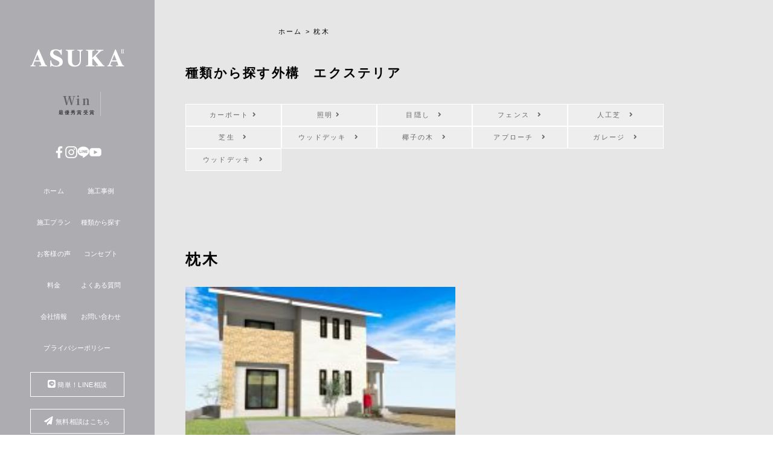

--- FILE ---
content_type: text/html; charset=UTF-8
request_url: https://asuka-kougei.com/tag/%E6%9E%95%E6%9C%A8/
body_size: 14263
content:
<!DOCTYPE html>
<html dir="ltr" lang="ja" prefix="og: https://ogp.me/ns#"><head>
<meta charset="UTF-8" />
<meta name="viewport" content="width=device-width, initial-scale=1">
<link rel="alternate" type="application/rss+xml" title="RSS フィード" href="https://asuka-kougei.com/feed/" />

  <PageMap>
    <DataObject type="thumbnail">
	  <Attribute name="src" value="https://asuka-kougei.com/ogimage.jpg"/>
      <Attribute name="width" value="120"/>
      <Attribute name="height" value="120"/>
    </DataObject>
  </PageMap>

<meta name="thumbnail" content="https://asuka-kougei.com/ogimage.jpg" />
<!-- OGP --><meta property="og:type" content="website">
<meta property="og:description" content="群馬県伊勢崎市を中心に外構エクステリアのプロショップを展開しています。 住まう方にとって心地よいお庭、笑顔にできるお庭をご提案いたします。 エクステリアのことなら何でもご相談ください。">
<meta property="og:title" content="群馬　外構　エクステリアはASUKAII">
<meta property="og:url" content="https://asuka-kougei.com">
<meta property="og:image" content="https://asuka-kougei.com/ray/wp-content/themes/asuka/og-image.jpg">
<meta property="og:site_name" content="群馬　外構　エクステリアはASUKAII">
<meta property="og:locale" content="ja_JP" />
<!-- /OGP -->
<link rel="icon" href="https://asuka-kougei.com/favicon.ico">

<!-- font -->
<link href="https://fonts.googleapis.com/css?family=Fjalla+One" rel="stylesheet">
<link href="https://asuka-kougei.com/ray/wp-content/themes/asuka/font-awesome-4.7.0/css/font-awesome.min.css" rel="stylesheet">
<link href="https://use.fontawesome.com/releases/v5.6.1/css/all.css" rel="stylesheet">

<!-- jquery & iScroll -->
<script src="https://ajax.googleapis.com/ajax/libs/jquery/1.11.3/jquery.min.js"></script>
<script src="https://cdnjs.cloudflare.com/ajax/libs/iScroll/5.2.0/iscroll.min.js"></script>

<script src="https://cdnjs.cloudflare.com/ajax/libs/fitvids/1.2.0/jquery.fitvids.min.js"></script>


 <script>
	$(function() {
		//.accordion_oneの中の.accordion_headerがクリックされたら
		$('.accordion_one .accordion_header').click(function() {
			//クリックされた.accordion_oneの中の.accordion_headerに隣接する.accordion_innerが開いたり閉じたりする。
			$(this).next('.accordion_inner').slideToggle();
			$(this).toggleClass("open");
		});
	});
	</script>
 <script>
	$(function() {
		var topBtn = $('#Fclast');
		topBtn.hide();
		//スクロールが100に達したらボタン表示
		$(window).scroll(function() {
			if ($(this).scrollTop() > 100) {
				topBtn.fadeIn();
			} else {
				topBtn.fadeOut();
			}
		});
	});
	</script>
<link rel="stylesheet" href="https://asuka-kougei.com/ray/wp-content/themes/asuka/drawer-master/dist/css/drawer.min.css">
<script src="https://cdnjs.cloudflare.com/ajax/libs/drawer/3.2.2/js/drawer.min.js"></script>

<script>
$(document).ready(function() {
$('.drawer').drawer();
});
</script>


<link href="https://asuka-kougei.com/ray/wp-content/themes/asuka/aos-master/dist/aos.css" rel="stylesheet">
<link rel="stylesheet" type="text/css" href="https://asuka-kougei.com/ray/wp-content/themes/asuka/style.css?20251104-1937"/>

<script type="text/javascript" src="//www.googleadservices.com/pagead/conversion.js">
</script>

<script type="text/javascript"
  src="//www.googleadservices.com/pagead/conversion_async.js">
</script><!-- /リマーケティング タグの Google コード -->

	<!-- Global site tag (gtag.js) - Google Analytics -->
<script async src="https://www.googletagmanager.com/gtag/js?id=UA-38010264-1"></script>
<script>
window.dataLayer = window.dataLayer || [];
function gtag(){dataLayer.push(arguments);}
gtag('js', new Date());

gtag('config', 'UA-38010264-1', { 'optimize_id': 'GTM-TN698WZ'});
</script>
<!-- Google Tag Manager -->
<script>(function(w,d,s,l,i){w[l]=w[l]||[];w[l].push({'gtm.start':
new Date().getTime(),event:'gtm.js'});var f=d.getElementsByTagName(s)[0],
j=d.createElement(s),dl=l!='dataLayer'?'&l='+l:'';j.async=true;j.src=
'https://www.googletagmanager.com/gtm.js?id='+i+dl;f.parentNode.insertBefore(j,f);
})(window,document,'script','dataLayer','GTM-TK4H94S');</script>
<!-- End Google Tag Manager -->
 <script>
function gtag_report_conversion(url) {
  var callback = function () {
    if (typeof(url) != 'undefined') {
      window.location = url;
    }
  };
  gtag('event', 'conversion', {
      'send_to': 'AW-963302315/qAguCMGK618Qq6erywM',
      'event_callback': callback
  });
  return false;
}
</script>
	

<!-- Google tag (gtag.js)  202504-->
<script async src="https://www.googletagmanager.com/gtag/js?id=G-RMDJTB44S8"></script>
<script>
  window.dataLayer = window.dataLayer || [];
  function gtag(){dataLayer.push(arguments);}
  gtag('js', new Date());

  gtag('config', 'G-RMDJTB44S8');
</script>
	
<!-- Google Tag Manager 202504-->
<script>(function(w,d,s,l,i){w[l]=w[l]||[];w[l].push({'gtm.start':
new Date().getTime(),event:'gtm.js'});var f=d.getElementsByTagName(s)[0],
j=d.createElement(s),dl=l!='dataLayer'?'&l='+l:'';j.async=true;j.src=
'https://www.googletagmanager.com/gtm.js?id='+i+dl;f.parentNode.insertBefore(j,f);
})(window,document,'script','dataLayer','GTM-W8K4MZ79');</script>
<!-- End Google Tag Manager -->
	
	
<!-- Google tag (gtag.js) 20250828 -->
<script async src="https://www.googletagmanager.com/gtag/js?id=AW-17028318379">
</script>
<script>
  window.dataLayer = window.dataLayer || [];
  function gtag(){dataLayer.push(arguments);}
  gtag('js', new Date());

  gtag('config', 'AW-17028318379');
</script>
<title>枕木 | 群馬 外構 エクステリアはASUKAII</title>
	<style>img:is([sizes="auto" i], [sizes^="auto," i]) { contain-intrinsic-size: 3000px 1500px }</style>
	
		<!-- All in One SEO 4.8.2 - aioseo.com -->
	<meta name="robots" content="max-image-preview:large" />
	<link rel="canonical" href="https://asuka-kougei.com/tag/%e6%9e%95%e6%9c%a8/" />
	<meta name="generator" content="All in One SEO (AIOSEO) 4.8.2" />
		<script type="application/ld+json" class="aioseo-schema">
			{"@context":"https:\/\/schema.org","@graph":[{"@type":"BreadcrumbList","@id":"https:\/\/asuka-kougei.com\/tag\/%E6%9E%95%E6%9C%A8\/#breadcrumblist","itemListElement":[{"@type":"ListItem","@id":"https:\/\/asuka-kougei.com\/#listItem","position":1,"name":"\u5bb6","item":"https:\/\/asuka-kougei.com\/","nextItem":{"@type":"ListItem","@id":"https:\/\/asuka-kougei.com\/tag\/%e6%9e%95%e6%9c%a8\/#listItem","name":"\u6795\u6728"}},{"@type":"ListItem","@id":"https:\/\/asuka-kougei.com\/tag\/%e6%9e%95%e6%9c%a8\/#listItem","position":2,"name":"\u6795\u6728","previousItem":{"@type":"ListItem","@id":"https:\/\/asuka-kougei.com\/#listItem","name":"\u5bb6"}}]},{"@type":"CollectionPage","@id":"https:\/\/asuka-kougei.com\/tag\/%E6%9E%95%E6%9C%A8\/#collectionpage","url":"https:\/\/asuka-kougei.com\/tag\/%E6%9E%95%E6%9C%A8\/","name":"\u6795\u6728 | \u7fa4\u99ac \u5916\u69cb \u30a8\u30af\u30b9\u30c6\u30ea\u30a2\u306fASUKAII","inLanguage":"ja","isPartOf":{"@id":"https:\/\/asuka-kougei.com\/#website"},"breadcrumb":{"@id":"https:\/\/asuka-kougei.com\/tag\/%E6%9E%95%E6%9C%A8\/#breadcrumblist"}},{"@type":"Organization","@id":"https:\/\/asuka-kougei.com\/#organization","name":"\u7fa4\u99ac\u3000\u5916\u69cb\u3000\u30a8\u30af\u30b9\u30c6\u30ea\u30a2\u306fASUKA","description":"\u7fa4\u99ac\u770c\u4f0a\u52e2\u5d0e\u5e02\u3092\u4e2d\u5fc3\u306b\u5916\u69cb\u30a8\u30af\u30b9\u30c6\u30ea\u30a2\u306e\u30d7\u30ed\u30b7\u30e7\u30c3\u30d7\u3092\u5c55\u958b\u3057\u3066\u3044\u307e\u3059\u3002 \u4f4f\u307e\u3046\u65b9\u306b\u3068\u3063\u3066\u5fc3\u5730\u3088\u3044\u304a\u5ead\u3001\u7b11\u9854\u306b\u3067\u304d\u308b\u304a\u5ead\u3092\u3054\u63d0\u6848\u3044\u305f\u3057\u307e\u3059\u3002 \u30a8\u30af\u30b9\u30c6\u30ea\u30a2\u306e\u3053\u3068\u306a\u3089\u4f55\u3067\u3082\u3054\u76f8\u8ac7\u304f\u3060\u3055\u3044\u3002","url":"https:\/\/asuka-kougei.com\/"},{"@type":"WebSite","@id":"https:\/\/asuka-kougei.com\/#website","url":"https:\/\/asuka-kougei.com\/","name":"\u7fa4\u99ac\u3000\u5916\u69cb\u3000\u30a8\u30af\u30b9\u30c6\u30ea\u30a2\u306fASUKAII","description":"\u7fa4\u99ac\u770c\u4f0a\u52e2\u5d0e\u5e02\u3092\u4e2d\u5fc3\u306b\u5916\u69cb\u30a8\u30af\u30b9\u30c6\u30ea\u30a2\u306e\u30d7\u30ed\u30b7\u30e7\u30c3\u30d7\u3092\u5c55\u958b\u3057\u3066\u3044\u307e\u3059\u3002 \u4f4f\u307e\u3046\u65b9\u306b\u3068\u3063\u3066\u5fc3\u5730\u3088\u3044\u304a\u5ead\u3001\u7b11\u9854\u306b\u3067\u304d\u308b\u304a\u5ead\u3092\u3054\u63d0\u6848\u3044\u305f\u3057\u307e\u3059\u3002 \u30a8\u30af\u30b9\u30c6\u30ea\u30a2\u306e\u3053\u3068\u306a\u3089\u4f55\u3067\u3082\u3054\u76f8\u8ac7\u304f\u3060\u3055\u3044\u3002","inLanguage":"ja","publisher":{"@id":"https:\/\/asuka-kougei.com\/#organization"}}]}
		</script>
		<!-- All in One SEO -->

<link rel='dns-prefetch' href='//www.googletagmanager.com' />
<link rel="alternate" type="application/rss+xml" title="群馬　外構　エクステリアはASUKAII &raquo; 枕木 タグのフィード" href="https://asuka-kougei.com/tag/%e6%9e%95%e6%9c%a8/feed/" />
<script type="text/javascript">
/* <![CDATA[ */
window._wpemojiSettings = {"baseUrl":"https:\/\/s.w.org\/images\/core\/emoji\/15.0.3\/72x72\/","ext":".png","svgUrl":"https:\/\/s.w.org\/images\/core\/emoji\/15.0.3\/svg\/","svgExt":".svg","source":{"concatemoji":"https:\/\/asuka-kougei.com\/ray\/wp-includes\/js\/wp-emoji-release.min.js?ver=6.7.4"}};
/*! This file is auto-generated */
!function(i,n){var o,s,e;function c(e){try{var t={supportTests:e,timestamp:(new Date).valueOf()};sessionStorage.setItem(o,JSON.stringify(t))}catch(e){}}function p(e,t,n){e.clearRect(0,0,e.canvas.width,e.canvas.height),e.fillText(t,0,0);var t=new Uint32Array(e.getImageData(0,0,e.canvas.width,e.canvas.height).data),r=(e.clearRect(0,0,e.canvas.width,e.canvas.height),e.fillText(n,0,0),new Uint32Array(e.getImageData(0,0,e.canvas.width,e.canvas.height).data));return t.every(function(e,t){return e===r[t]})}function u(e,t,n){switch(t){case"flag":return n(e,"\ud83c\udff3\ufe0f\u200d\u26a7\ufe0f","\ud83c\udff3\ufe0f\u200b\u26a7\ufe0f")?!1:!n(e,"\ud83c\uddfa\ud83c\uddf3","\ud83c\uddfa\u200b\ud83c\uddf3")&&!n(e,"\ud83c\udff4\udb40\udc67\udb40\udc62\udb40\udc65\udb40\udc6e\udb40\udc67\udb40\udc7f","\ud83c\udff4\u200b\udb40\udc67\u200b\udb40\udc62\u200b\udb40\udc65\u200b\udb40\udc6e\u200b\udb40\udc67\u200b\udb40\udc7f");case"emoji":return!n(e,"\ud83d\udc26\u200d\u2b1b","\ud83d\udc26\u200b\u2b1b")}return!1}function f(e,t,n){var r="undefined"!=typeof WorkerGlobalScope&&self instanceof WorkerGlobalScope?new OffscreenCanvas(300,150):i.createElement("canvas"),a=r.getContext("2d",{willReadFrequently:!0}),o=(a.textBaseline="top",a.font="600 32px Arial",{});return e.forEach(function(e){o[e]=t(a,e,n)}),o}function t(e){var t=i.createElement("script");t.src=e,t.defer=!0,i.head.appendChild(t)}"undefined"!=typeof Promise&&(o="wpEmojiSettingsSupports",s=["flag","emoji"],n.supports={everything:!0,everythingExceptFlag:!0},e=new Promise(function(e){i.addEventListener("DOMContentLoaded",e,{once:!0})}),new Promise(function(t){var n=function(){try{var e=JSON.parse(sessionStorage.getItem(o));if("object"==typeof e&&"number"==typeof e.timestamp&&(new Date).valueOf()<e.timestamp+604800&&"object"==typeof e.supportTests)return e.supportTests}catch(e){}return null}();if(!n){if("undefined"!=typeof Worker&&"undefined"!=typeof OffscreenCanvas&&"undefined"!=typeof URL&&URL.createObjectURL&&"undefined"!=typeof Blob)try{var e="postMessage("+f.toString()+"("+[JSON.stringify(s),u.toString(),p.toString()].join(",")+"));",r=new Blob([e],{type:"text/javascript"}),a=new Worker(URL.createObjectURL(r),{name:"wpTestEmojiSupports"});return void(a.onmessage=function(e){c(n=e.data),a.terminate(),t(n)})}catch(e){}c(n=f(s,u,p))}t(n)}).then(function(e){for(var t in e)n.supports[t]=e[t],n.supports.everything=n.supports.everything&&n.supports[t],"flag"!==t&&(n.supports.everythingExceptFlag=n.supports.everythingExceptFlag&&n.supports[t]);n.supports.everythingExceptFlag=n.supports.everythingExceptFlag&&!n.supports.flag,n.DOMReady=!1,n.readyCallback=function(){n.DOMReady=!0}}).then(function(){return e}).then(function(){var e;n.supports.everything||(n.readyCallback(),(e=n.source||{}).concatemoji?t(e.concatemoji):e.wpemoji&&e.twemoji&&(t(e.twemoji),t(e.wpemoji)))}))}((window,document),window._wpemojiSettings);
/* ]]> */
</script>
<style id='wp-emoji-styles-inline-css' type='text/css'>

	img.wp-smiley, img.emoji {
		display: inline !important;
		border: none !important;
		box-shadow: none !important;
		height: 1em !important;
		width: 1em !important;
		margin: 0 0.07em !important;
		vertical-align: -0.1em !important;
		background: none !important;
		padding: 0 !important;
	}
</style>
<link rel='stylesheet' id='wp-block-library-css' href='https://asuka-kougei.com/ray/wp-includes/css/dist/block-library/style.min.css?ver=6.7.4' type='text/css' media='all' />
<style id='classic-theme-styles-inline-css' type='text/css'>
/*! This file is auto-generated */
.wp-block-button__link{color:#fff;background-color:#32373c;border-radius:9999px;box-shadow:none;text-decoration:none;padding:calc(.667em + 2px) calc(1.333em + 2px);font-size:1.125em}.wp-block-file__button{background:#32373c;color:#fff;text-decoration:none}
</style>
<style id='global-styles-inline-css' type='text/css'>
:root{--wp--preset--aspect-ratio--square: 1;--wp--preset--aspect-ratio--4-3: 4/3;--wp--preset--aspect-ratio--3-4: 3/4;--wp--preset--aspect-ratio--3-2: 3/2;--wp--preset--aspect-ratio--2-3: 2/3;--wp--preset--aspect-ratio--16-9: 16/9;--wp--preset--aspect-ratio--9-16: 9/16;--wp--preset--color--black: #000000;--wp--preset--color--cyan-bluish-gray: #abb8c3;--wp--preset--color--white: #ffffff;--wp--preset--color--pale-pink: #f78da7;--wp--preset--color--vivid-red: #cf2e2e;--wp--preset--color--luminous-vivid-orange: #ff6900;--wp--preset--color--luminous-vivid-amber: #fcb900;--wp--preset--color--light-green-cyan: #7bdcb5;--wp--preset--color--vivid-green-cyan: #00d084;--wp--preset--color--pale-cyan-blue: #8ed1fc;--wp--preset--color--vivid-cyan-blue: #0693e3;--wp--preset--color--vivid-purple: #9b51e0;--wp--preset--gradient--vivid-cyan-blue-to-vivid-purple: linear-gradient(135deg,rgba(6,147,227,1) 0%,rgb(155,81,224) 100%);--wp--preset--gradient--light-green-cyan-to-vivid-green-cyan: linear-gradient(135deg,rgb(122,220,180) 0%,rgb(0,208,130) 100%);--wp--preset--gradient--luminous-vivid-amber-to-luminous-vivid-orange: linear-gradient(135deg,rgba(252,185,0,1) 0%,rgba(255,105,0,1) 100%);--wp--preset--gradient--luminous-vivid-orange-to-vivid-red: linear-gradient(135deg,rgba(255,105,0,1) 0%,rgb(207,46,46) 100%);--wp--preset--gradient--very-light-gray-to-cyan-bluish-gray: linear-gradient(135deg,rgb(238,238,238) 0%,rgb(169,184,195) 100%);--wp--preset--gradient--cool-to-warm-spectrum: linear-gradient(135deg,rgb(74,234,220) 0%,rgb(151,120,209) 20%,rgb(207,42,186) 40%,rgb(238,44,130) 60%,rgb(251,105,98) 80%,rgb(254,248,76) 100%);--wp--preset--gradient--blush-light-purple: linear-gradient(135deg,rgb(255,206,236) 0%,rgb(152,150,240) 100%);--wp--preset--gradient--blush-bordeaux: linear-gradient(135deg,rgb(254,205,165) 0%,rgb(254,45,45) 50%,rgb(107,0,62) 100%);--wp--preset--gradient--luminous-dusk: linear-gradient(135deg,rgb(255,203,112) 0%,rgb(199,81,192) 50%,rgb(65,88,208) 100%);--wp--preset--gradient--pale-ocean: linear-gradient(135deg,rgb(255,245,203) 0%,rgb(182,227,212) 50%,rgb(51,167,181) 100%);--wp--preset--gradient--electric-grass: linear-gradient(135deg,rgb(202,248,128) 0%,rgb(113,206,126) 100%);--wp--preset--gradient--midnight: linear-gradient(135deg,rgb(2,3,129) 0%,rgb(40,116,252) 100%);--wp--preset--font-size--small: 13px;--wp--preset--font-size--medium: 20px;--wp--preset--font-size--large: 36px;--wp--preset--font-size--x-large: 42px;--wp--preset--spacing--20: 0.44rem;--wp--preset--spacing--30: 0.67rem;--wp--preset--spacing--40: 1rem;--wp--preset--spacing--50: 1.5rem;--wp--preset--spacing--60: 2.25rem;--wp--preset--spacing--70: 3.38rem;--wp--preset--spacing--80: 5.06rem;--wp--preset--shadow--natural: 6px 6px 9px rgba(0, 0, 0, 0.2);--wp--preset--shadow--deep: 12px 12px 50px rgba(0, 0, 0, 0.4);--wp--preset--shadow--sharp: 6px 6px 0px rgba(0, 0, 0, 0.2);--wp--preset--shadow--outlined: 6px 6px 0px -3px rgba(255, 255, 255, 1), 6px 6px rgba(0, 0, 0, 1);--wp--preset--shadow--crisp: 6px 6px 0px rgba(0, 0, 0, 1);}:where(.is-layout-flex){gap: 0.5em;}:where(.is-layout-grid){gap: 0.5em;}body .is-layout-flex{display: flex;}.is-layout-flex{flex-wrap: wrap;align-items: center;}.is-layout-flex > :is(*, div){margin: 0;}body .is-layout-grid{display: grid;}.is-layout-grid > :is(*, div){margin: 0;}:where(.wp-block-columns.is-layout-flex){gap: 2em;}:where(.wp-block-columns.is-layout-grid){gap: 2em;}:where(.wp-block-post-template.is-layout-flex){gap: 1.25em;}:where(.wp-block-post-template.is-layout-grid){gap: 1.25em;}.has-black-color{color: var(--wp--preset--color--black) !important;}.has-cyan-bluish-gray-color{color: var(--wp--preset--color--cyan-bluish-gray) !important;}.has-white-color{color: var(--wp--preset--color--white) !important;}.has-pale-pink-color{color: var(--wp--preset--color--pale-pink) !important;}.has-vivid-red-color{color: var(--wp--preset--color--vivid-red) !important;}.has-luminous-vivid-orange-color{color: var(--wp--preset--color--luminous-vivid-orange) !important;}.has-luminous-vivid-amber-color{color: var(--wp--preset--color--luminous-vivid-amber) !important;}.has-light-green-cyan-color{color: var(--wp--preset--color--light-green-cyan) !important;}.has-vivid-green-cyan-color{color: var(--wp--preset--color--vivid-green-cyan) !important;}.has-pale-cyan-blue-color{color: var(--wp--preset--color--pale-cyan-blue) !important;}.has-vivid-cyan-blue-color{color: var(--wp--preset--color--vivid-cyan-blue) !important;}.has-vivid-purple-color{color: var(--wp--preset--color--vivid-purple) !important;}.has-black-background-color{background-color: var(--wp--preset--color--black) !important;}.has-cyan-bluish-gray-background-color{background-color: var(--wp--preset--color--cyan-bluish-gray) !important;}.has-white-background-color{background-color: var(--wp--preset--color--white) !important;}.has-pale-pink-background-color{background-color: var(--wp--preset--color--pale-pink) !important;}.has-vivid-red-background-color{background-color: var(--wp--preset--color--vivid-red) !important;}.has-luminous-vivid-orange-background-color{background-color: var(--wp--preset--color--luminous-vivid-orange) !important;}.has-luminous-vivid-amber-background-color{background-color: var(--wp--preset--color--luminous-vivid-amber) !important;}.has-light-green-cyan-background-color{background-color: var(--wp--preset--color--light-green-cyan) !important;}.has-vivid-green-cyan-background-color{background-color: var(--wp--preset--color--vivid-green-cyan) !important;}.has-pale-cyan-blue-background-color{background-color: var(--wp--preset--color--pale-cyan-blue) !important;}.has-vivid-cyan-blue-background-color{background-color: var(--wp--preset--color--vivid-cyan-blue) !important;}.has-vivid-purple-background-color{background-color: var(--wp--preset--color--vivid-purple) !important;}.has-black-border-color{border-color: var(--wp--preset--color--black) !important;}.has-cyan-bluish-gray-border-color{border-color: var(--wp--preset--color--cyan-bluish-gray) !important;}.has-white-border-color{border-color: var(--wp--preset--color--white) !important;}.has-pale-pink-border-color{border-color: var(--wp--preset--color--pale-pink) !important;}.has-vivid-red-border-color{border-color: var(--wp--preset--color--vivid-red) !important;}.has-luminous-vivid-orange-border-color{border-color: var(--wp--preset--color--luminous-vivid-orange) !important;}.has-luminous-vivid-amber-border-color{border-color: var(--wp--preset--color--luminous-vivid-amber) !important;}.has-light-green-cyan-border-color{border-color: var(--wp--preset--color--light-green-cyan) !important;}.has-vivid-green-cyan-border-color{border-color: var(--wp--preset--color--vivid-green-cyan) !important;}.has-pale-cyan-blue-border-color{border-color: var(--wp--preset--color--pale-cyan-blue) !important;}.has-vivid-cyan-blue-border-color{border-color: var(--wp--preset--color--vivid-cyan-blue) !important;}.has-vivid-purple-border-color{border-color: var(--wp--preset--color--vivid-purple) !important;}.has-vivid-cyan-blue-to-vivid-purple-gradient-background{background: var(--wp--preset--gradient--vivid-cyan-blue-to-vivid-purple) !important;}.has-light-green-cyan-to-vivid-green-cyan-gradient-background{background: var(--wp--preset--gradient--light-green-cyan-to-vivid-green-cyan) !important;}.has-luminous-vivid-amber-to-luminous-vivid-orange-gradient-background{background: var(--wp--preset--gradient--luminous-vivid-amber-to-luminous-vivid-orange) !important;}.has-luminous-vivid-orange-to-vivid-red-gradient-background{background: var(--wp--preset--gradient--luminous-vivid-orange-to-vivid-red) !important;}.has-very-light-gray-to-cyan-bluish-gray-gradient-background{background: var(--wp--preset--gradient--very-light-gray-to-cyan-bluish-gray) !important;}.has-cool-to-warm-spectrum-gradient-background{background: var(--wp--preset--gradient--cool-to-warm-spectrum) !important;}.has-blush-light-purple-gradient-background{background: var(--wp--preset--gradient--blush-light-purple) !important;}.has-blush-bordeaux-gradient-background{background: var(--wp--preset--gradient--blush-bordeaux) !important;}.has-luminous-dusk-gradient-background{background: var(--wp--preset--gradient--luminous-dusk) !important;}.has-pale-ocean-gradient-background{background: var(--wp--preset--gradient--pale-ocean) !important;}.has-electric-grass-gradient-background{background: var(--wp--preset--gradient--electric-grass) !important;}.has-midnight-gradient-background{background: var(--wp--preset--gradient--midnight) !important;}.has-small-font-size{font-size: var(--wp--preset--font-size--small) !important;}.has-medium-font-size{font-size: var(--wp--preset--font-size--medium) !important;}.has-large-font-size{font-size: var(--wp--preset--font-size--large) !important;}.has-x-large-font-size{font-size: var(--wp--preset--font-size--x-large) !important;}
:where(.wp-block-post-template.is-layout-flex){gap: 1.25em;}:where(.wp-block-post-template.is-layout-grid){gap: 1.25em;}
:where(.wp-block-columns.is-layout-flex){gap: 2em;}:where(.wp-block-columns.is-layout-grid){gap: 2em;}
:root :where(.wp-block-pullquote){font-size: 1.5em;line-height: 1.6;}
</style>
<link rel='stylesheet' id='wp-pagenavi-css' href='https://asuka-kougei.com/ray/wp-content/plugins/wp-pagenavi/pagenavi-css.css?ver=2.70' type='text/css' media='all' />
<!--n2css--><link rel="https://api.w.org/" href="https://asuka-kougei.com/wp-json/" /><link rel="alternate" title="JSON" type="application/json" href="https://asuka-kougei.com/wp-json/wp/v2/tags/410" /><link rel="EditURI" type="application/rsd+xml" title="RSD" href="https://asuka-kougei.com/ray/xmlrpc.php?rsd" />
<meta name="generator" content="WordPress 6.7.4" />
<meta name="generator" content="Site Kit by Google 1.160.1" /></head>
<body class="drawer drawer--left">
<!-- Google Tag Manager (noscript)  202504-->
<noscript><iframe src="https://www.googletagmanager.com/ns.html?id=GTM-W8K4MZ79"
height="0" width="0" style="display:none;visibility:hidden"></iframe></noscript>
<!-- End Google Tag Manager (noscript) -->
	
<!-- Google Tag Manager (noscript) -->
<!-- <noscript><iframe src="https://www.googletagmanager.com/ns.html?id=GTM-TK4H94S"
height="0" width="0" style="display:none;visibility:hidden"></iframe></noscript>-->
<!-- End Google Tag Manager (noscript) -->

<nav class="drawer-nav" role="navigation">
<ul class="drawer-menu">
<div class="header-sp">
<div class="header-in">
<div class="logo"><a href="https://asuka-kougei.com"><img src="https://asuka-kougei.com/ray/wp-content/themes/asuka/images/logo-w.svg"  alt="群馬　外構　エクステリア　ASUKA"></a></div>
<ul class="win">
<li><a href="https://asuka-kougei.com/works/gunma-fujioka-k-20220907/"><p class="fw700 ff01">Win</p>最優秀賞受賞</a></li>
</ul>

<ul class="sns">
<li><a href="https://www.facebook.com/ASUKAKOUGEI" target="_blank"><img src="https://asuka-kougei.com/ray/wp-content/themes/asuka/images/sns-fb.svg" alt="facebook"></a></li>
<li><a href="https://www.instagram.com/asuka2.ex/" target="_blank"><img src="https://asuka-kougei.com/ray/wp-content/themes/asuka/images/sns-ig.svg" alt="instagram"></a></li>
<li><a href="https://lin.ee/twg2xeS" target="_blank"><img src="https://asuka-kougei.com/ray/wp-content/themes/asuka/images/sns-ln.svg" alt="LINE"></a></li>
<li><a href="https://www.youtube.com/channel/UCgVDW3b2BKBDyvef5SKVpqw/" target="_blank"><img src="https://asuka-kougei.com/ray/wp-content/themes/asuka/images/sns-yt.svg" alt="YouTube"></a></li>
</ul>
<ul class="ftmn">
<li><a href="https://asuka-kougei.com/" class="fcwh"><span class="fcwh">ホーム</span></a></li>
<li><a href="https://asuka-kougei.com/works/" class="fcwh"><span class="fcwh">施工事例</span></a></li>
<li><a href="https://asuka-kougei.com/plan/" class="fcwh"><span class="fcwh">施工プラン</span></a></li>
<li><a href="https://asuka-kougei.com/type/" class="fcwh"><span class="fcwh">種類から探す</span></a></li>
<li><a href="https://asuka-kougei.com/voice/" class="fcwh"><span class="fcwh">お客様の声</span></a></li>
<li><a href="https://asuka-kougei.com/concept/" class="fcwh"><span class="fcwh">コンセプト</span></a></li>
<li><a href="https://asuka-kougei.com/price/" class="fcwh"><span class="fcwh">料金</span></a></li>
<li><a href="https://asuka-kougei.com/faq/" class="fcwh"><span class="fcwh">よくある質問</span></a></li>
	<li><a href="https://asuka-kougei.com/company/" class="fcwh"><span class="fcwh">会社情報</span></a></li>
<li class="hdrd"><a href="https://asuka-kougei.com/privacy/" class="fcwh"><span class="fcwh">プライバシーポリシー</span></a></li>
<li class="hdrd"><a href="https://asuka-kougei.com/contact/" class="fcwh"><span class="fcwh">お問い合わせ</span></a></li>
</ul>

<a href="https://lin.ee/twg2xeS" "target="_blank" rel="noopener noreferrer"><div class="header-line"><i class="fab fa-line fs130" style="color:#fff;"></i> 簡単！LINE相談</div></a>


<a href="https://asuka-kougei.com/contact/"><div class="header-contact"><i class="fas fa-paper-plane fs130"></i> 無料相談はこちら</div></a>

</div>
</div>
</ul>
</nav>

<div class="zi100 sp">
<button type="button" class="drawer-toggle drawer-hamburger">
<span class="sr-only">toggle navigation</span>
<span class="drawer-hamburger-icon"></span>
</button>
</div>
<div class="wrapper">
<div class="page-header sp">
<div class="page-header-logo"><a href="https://asuka-kougei.com/"><img src="https://asuka-kougei.com/ray/wp-content/themes/asuka/images/logo-w.svg"  alt="群馬　外構　エクステリア　ASUKA"></a></div></div>
<header class="spo">
<div class="header-in">

<div class="logo"><a href="https://asuka-kougei.com"><img src="https://asuka-kougei.com/ray/wp-content/themes/asuka/images/logo-w.svg"  alt="群馬　外構　エクステリア　ASUKA"></a></div>
<ul class="win">
<li><a href="https://asuka-kougei.com/works/gunma-fujioka-k-20220907/"><p class="fw700 ff01">Win</p>最優秀賞受賞</a></li>
</ul>

<ul class="sns">
<li><a href="https://www.facebook.com/ASUKAKOUGEI" target="_blank"><img src="https://asuka-kougei.com/ray/wp-content/themes/asuka/images/sns-fb.svg" alt="facebook"></a></li>
<li><a href="https://www.instagram.com/asuka.ex/" target="_blank"><img src="https://asuka-kougei.com/ray/wp-content/themes/asuka/images/sns-ig.svg" alt="instagram"></a></li>
<li><a href="https://lin.ee/twg2xeS" target="_blank"><img src="https://asuka-kougei.com/ray/wp-content/themes/asuka/images/sns-ln.svg" alt="LINE"></a></li>
<li><a href="https://www.youtube.com/channel/UCgVDW3b2BKBDyvef5SKVpqw/" target="_blank"><img src="https://asuka-kougei.com/ray/wp-content/themes/asuka/images/sns-yt.svg" alt="YouTube"></a></li>
</ul>
<ul class="ftmn">
<li><a href="https://asuka-kougei.com/" class="fcwh"><span class="fcwh">ホーム</span></a></li>
<li><a href="https://asuka-kougei.com/works/" class="fcwh"><span class="fcwh">施工事例</span></a></li>
<li><a href="https://asuka-kougei.com/plan/" class="fcwh"><span class="fcwh">施工プラン</span></a></li>
<li><a href="https://asuka-kougei.com/type/" class="fcwh"><span class="fcwh">種類から探す</span></a></li>
<li><a href="https://asuka-kougei.com/voice/" class="fcwh"><span class="fcwh">お客様の声</span></a></li>
<li><a href="https://asuka-kougei.com/concept/" class="fcwh"><span class="fcwh">コンセプト</span></a></li>
<li><a href="https://asuka-kougei.com/price/" class="fcwh"><span class="fcwh">料金</span></a></li>
<li><a href="https://asuka-kougei.com/faq/" class="fcwh"><span class="fcwh">よくある質問</span></a></li>
	<li><a href="https://asuka-kougei.com/company/" class="fcwh"><span class="fcwh">会社情報</span></a></li>
<li><a href="https://asuka-kougei.com/contact/" class="fcwh"><span class="fcwh">お問い合わせ</span></a></li>
<li class="hdrd"><a href="https://asuka-kougei.com/privacy/" class="fcwh"><span class="fcwh">プライバシーポリシー</span></a></li>
</ul>

<a href="https://lin.ee/twg2xeS" "target="_blank" rel="noopener noreferrer"><div class="header-line"><i class="fab fa-line fs130" style="color:#fff;"></i> 簡単！LINE相談</div></a>
<a href="https://asuka-kougei.com/contact/"><div class="header-contact"><i class="fas fa-paper-plane fs130"></i> 無料相談はこちら</div></a>


</div>
</header>


<div class="main">
<div class="breadcrumb"><div class="breadcrumb-in"><!-- Breadcrumb NavXT 7.1.0 -->
<span property="itemListElement" typeof="ListItem"><a property="item" typeof="WebPage" title="Go to 群馬　外構　エクステリアはASUKAII." href="https://asuka-kougei.com" class="home" ><span property="name">ホーム</span></a><meta property="position" content="1"></span> &gt; <span property="itemListElement" typeof="ListItem"><span property="name" class="archive taxonomy post_tag current-item">枕木</span><meta property="url" content="https://asuka-kougei.com/tag/%e6%9e%95%e6%9c%a8/"><meta property="position" content="2"></span></div></div>
<div class="wide04sp">

<h2 class="works-title" data-aos="fade-in">種類から探す外構　エクステリア</h2>

<div class="spo">
<ul class="cat-works">
<li><a href="https://asuka-kougei.com/tag/カーポート/">カーポート <i class="fas fa-angle-right"></i></a></li>
<li><a href="https://asuka-kougei.com/tag/照明/">照明 <i class="fas fa-angle-right"></i></a></li>
<li><a href="https://asuka-kougei.com/tag/目隠し/">目隠し　<i class="fas fa-angle-right"></i></a></li>
<li><a href="https://asuka-kougei.com/tag/フェンス/">フェンス　<i class="fas fa-angle-right"></i></a></li>
<li><a href="https://asuka-kougei.com/tag/人工芝/">人工芝　<i class="fas fa-angle-right"></i></a></li>
<li><a href="https://asuka-kougei.com/tag/芝生/">芝生　<i class="fas fa-angle-right"></i></a></li>
<li><a href="https://asuka-kougei.com/tag/ウッドデッキ/"> ウッドデッキ　<i class="fas fa-angle-right"></i></a></li>
<li><a href="https://asuka-kougei.com/tag/椰子の木/"> 椰子の木　<i class="fas fa-angle-right"></i></a></li>
<li><a href="https://asuka-kougei.com/tag/アプローチ/"> アプローチ　<i class="fas fa-angle-right"></i></a></li>
<li><a href="https://asuka-kougei.com/tag/ガレージ/"> ガレージ　<i class="fas fa-angle-right"></i></a></li>
<li><a href="https://asuka-kougei.com/tag/スタンプコンクリート/"> ウッドデッキ　<i class="fas fa-angle-right"></i></a></li>
</ul>
</div>

<section class="under-cover">
<h1 class="md-title" data-aos="fade-in">枕木</h1>

<div class="works-wht">
<div class="works-wht-box"><a href="https://asuka-kougei.com/plan/100%e4%b8%87%e5%86%86%e4%bb%a5%e4%b8%8b-%e3%83%8a%e3%83%81%e3%83%a5%e3%83%a9%e3%83%ab%e3%83%a2%e3%83%80%e3%83%b3-%e3%83%97%e3%83%a9%e3%83%b3/">
<figure>
<img width="200" height="136" src="https://asuka-kougei.com/ray/wp-content/uploads/2021/08/02-4-200x136.jpg" class="attachment-r200 size-r200 wp-post-image" alt="100万円以下　ナチュラルモダン　プラン" decoding="async" loading="lazy" srcset="https://asuka-kougei.com/ray/wp-content/uploads/2021/08/02-4-200x136.jpg 200w, https://asuka-kougei.com/ray/wp-content/uploads/2021/08/02-4-400x273.jpg 400w, https://asuka-kougei.com/ray/wp-content/uploads/2021/08/02-4-1000x682.jpg 1000w, https://asuka-kougei.com/ray/wp-content/uploads/2021/08/02-4-100x68.jpg 100w, https://asuka-kougei.com/ray/wp-content/uploads/2021/08/02-4-700x477.jpg 700w, https://asuka-kougei.com/ray/wp-content/uploads/2021/08/02-4.jpg 1500w" sizes="auto, (max-width: 200px) 100vw, 200px" /></figure>
<div class="mt10 def"><ul class="tags2n"><li><a href="https://asuka-kougei.com/tag/%e3%82%a2%e3%83%97%e3%83%ad%e3%83%bc%e3%83%81/" rel="tag">アプローチ</a></li><li><a href="https://asuka-kougei.com/tag/%e3%82%b3%e3%83%b3%e3%82%af%e3%83%aa%e3%83%bc%e3%83%88/" rel="tag">コンクリート</a></li><li><a href="https://asuka-kougei.com/tag/%e3%83%9d%e3%82%b9%e3%83%88/" rel="tag">ポスト</a></li><li><a href="https://asuka-kougei.com/tag/%e4%b9%b1%e5%bd%a2%e7%9f%b3/" rel="tag">乱形石</a></li><li><a href="https://asuka-kougei.com/tag/%e5%a4%a9%e7%84%b6%e8%8a%9d/" rel="tag">天然芝</a></li><li><a href="https://asuka-kougei.com/tag/%e6%9e%95%e6%9c%a8/" rel="tag">枕木</a></li><li><a href="https://asuka-kougei.com/tag/%e7%85%a7%e6%98%8e/" rel="tag">照明</a></li><li><a href="https://asuka-kougei.com/tag/%e7%a0%82%e5%88%a9/" rel="tag">砂利</a></li><li><a href="https://asuka-kougei.com/tag/%e8%a1%a8%e6%9c%ad/" rel="tag">表札</a></li><li><a href="https://asuka-kougei.com/tag/%e9%96%80%e6%9f%b1/" rel="tag">門柱</a></li><li><a href="https://asuka-kougei.com/tag/%e9%a7%90%e8%bb%8a%e5%a0%b4/" rel="tag">駐車場</a></li></ul></div>
<p class="">100万円以下 ナチュラルモダン プラン</p>
</a></div>
<!--<center></center>-->
</div>

</section>
</div>
</div>
<!--<div>
ASUKAは外構・エクステリアの工事店ですので中間料もなく、お得な価格でご対応できます！<br>
地域密着だからアフターメンテナンスも安心。<br>
自社施工なので、スピード対応も可能です。
</div>-->

<!--<section class="def bg-be">
<div class="stalk">
<div class="stalk-l">
<h2  class="sami fcgl" data-aos="fade-up">ASUKAは外構・エクステリアの工事店ですので<br class="pc">中間料もなく、お得な価格でご対応できます！</h2>
<div  class="" data-aos="fade-up">地域密着だからアフターメンテナンスも安心。<br>
自社施工ですのでスピード対応も可能です。</div>
</div>
<div class="stalk-r" data-aos="fade-up"><img src="https://asuka-kougei.com/ray/wp-content/themes/asuka/images/suzuki01.png"  alt="鈴木亜美"></div>
</div>
</section>-->


<footer>
<!--
<div class="footer-bg">
<div class="footer-in">


	
<div class="def mb30 tac">
<ul class="snsbtniti">
<li><a href="https://www.instagram.com/asuka.ex/" class="flowbtn17 insta_btn2" target="_blank"><i class="fab fa-instagram"></i></a></li>
<li><a href="https://www.facebook.com/ASUKAKOUGEI" class="flowbtn17 fl_fb2" target="_blank"><i class="fab fa-facebook-f"></i></a></li>
<li><a href="https://www.tiktok.com/@asuka0270" class="friend-btn" target="_blank"><img src="https://asuka-kougei.com/mk/wp/wp-content/uploads/2022/11/ic-tiktok2.png" class="ic-tik ic-tik02"></a></li>
<li><a href="https://www.youtube.com/channel/UCgVDW3b2BKBDyvef5SKVpqw/" class="flowbtn17 fl_yu2" target="_blank"><i class="fab fa-youtube"></i></a></li>
<li><a href="https://lin.ee/twg2xeS" class="flowbtn17 fl_li2" target="_blank"><i class="fab fa-line"></i></a></li>
</ul>

</div>



<div class="tac mb30">
<div class="fs120">株式会社ASUKA</div>
〒379-2204<br class="sp">
群馬県伊勢崎市西久保町2丁目1450<br>
TEL : 0270-75-3855　<br class="sp">FAX : 0270-75-3856　<br>
</div>
</div>
</div>-->

<div class="def">
<div class="wide04sp">


<div class="footer-right">
<div class="footer-menu">
<!--<div class="spo">
<ul class="ftmn2">
<li><a href="https://asuka-kougei.com/">ホーム</a></li>
<li><a href="https://asuka-kougei.com/works/">施工事例</a></li>
<li><a href="https://asuka-kougei.com/plan/">施工プラン</a></li>
<li><a href="https://asuka-kougei.com/type/">種類から探す</a></li>
<li><a href="https://asuka-kougei.com/voice/">お客様の声</a></li>
<li><a href="https://asuka-kougei.com/concept/">コンセプト</a></li>
<li><a href="https://asuka-kougei.com/price/">料金</a></li>
<li><a href="https://asuka-kougei.com/faq/">よくある質問</a></li>
<li><a href="https://asuka-kougei.com/company/">会社情報</a></li>
	<li><a href="https://asuka-kougei.com/privacy/">プライバシーポリシー</a></li>
<li><a href="https://asuka-kougei.com/contact/">お問い合わせ</a></li>
</ul>
</div>-->


<ul class="ftmn2">
<li><a href="https://asuka-kougei.com/"><span>ホーム</span></a></li>
<li><a href="https://asuka-kougei.com/works/"><span>施工事例</span></a></li>
<li><a href="https://asuka-kougei.com/plan/"><span>施工プラン</span></a></li>
<li><a href="https://asuka-kougei.com/type/"><span>種類から探す</span></a></li>
<li><a href="https://asuka-kougei.com/voice/"><span>お客様の声</span></a></li>
<li><a href="https://asuka-kougei.com/concept/"><span>コンセプト</span></a></li>
<li><a href="https://asuka-kougei.com/price/"><span>料金</span></a></li>
<li><a href="https://asuka-kougei.com/faq/"><span>よくある質問</span></a></li>
	<li><a href="https://asuka-kougei.com/company/"><span>会社情報</span></a></li>
<li><a href="https://asuka-kougei.com/privacy/"><span>プライバシーポリシー</span></a></li>
<li><a href="https://asuka-kougei.com/contact/"><span>お問い合わせ</span></a></li>
</ul>
</div>

<div class="footer-contact tac">
<div class="">Contact</div>
<!--<div class="md-title">0000</div>-->
<div class="bt-wide01"><p class="bt09"><a href="https://asuka-kougei.com/contact/"><span class="inner-text">メールでのお問合せ</span></a></p></div>
</div>
</div>

<div class="footer-logo tac"><p><a href="https://asuka-kougei.com/"><img src="https://asuka-kougei.com/ray/wp-content/themes/asuka/images/logo-w.svg"  alt="群馬　外構　エクステリア　ASUKAII"></a></p>
<div class="">川岸工業株式会社<br>外構事業部 ASUKAII</div>
<div class="mb50">〒370-0113<br>
群馬県伊勢崎市境三ツ木221-12<br>
<!--TEL : 0270-<br>
FAX : 0270--->
	</div>
	

</div>

</div>



<!--
<div class="tal mb30 fcgr">
<div class="fs90">&lt;業務&gt;　<strong>外構</strong>&nbsp;/&nbsp;<strong>エクステリア</strong>　・リフォーム・駐車場　・カーポート　・外壁塗装　・屋根塗装　・浴室リフォーム
</div>
<div class="fs90">
&lt;地域&gt;　<strong>群馬県</strong>　桐生市、みどり市、伊勢崎市、太田市、前橋市、高崎市、沼田市、館林市、渋川市、藤岡市　　埼玉県　熊谷市、深谷市、本庄市、行田市　　栃木県　足利市、佐野市
</div>
</div>
	
<div class="ic-iso">ISO9001認証取得<br><img src="https://asuka-kougei.com/mk/wp/wp-content/uploads/2022/11/iso9001.png" width="100%"></div>
    <p class="bold">群馬で外構・エクステリアの業者をおさがしならASUKAIIへご相談下さい。低価格で高品質な外構はASUKA</p>


</div>-->

<!--
<ul class="ohens">
	<li><p><a href="https://asoloholdings.com" target="_blank" rel="noopener noreferrer"><img src="https://asuka-kougei.com/mk/wp/wp-content/uploads/2022/11/logo-asolo.png" width="100%"></a></p></li><br class="sp">
<li><p><a href="https://atomjp.net" target="_blank" rel="noopener noreferrer"><img src="https://asuka-kougei.com/ray/wp-content/themes/asuka/images/logo-atom.png" width="100%"></a></p></li>
<li><p><a href="https://alfcompany.net" target="_blank" rel="noopener noreferrer"><img src="https://asuka-kougei.com/ray/wp-content/themes/asuka/images/logo-alf.png" width="100%"></a></p></li>
	
</ul>-->
</div>
</footer>
	
<script>
$(function(){
$(".maker-in .btm").on("click", function() {
$(this).next().slideToggle();
});
});
</script>
<!--<div class="maker">
<div class="maker-in">
<div class="btm">取り扱いメーカー</div>
<ul class="makers">
<li><a href="https://www.lixil.co.jp/lineup/exterior/" target="_blank"><img src="https://asuka-kougei.com/ray/wp-content/themes/asuka/images/maker-lixil.jpg" width="100%" alt="リクシル LIXIL"></a></li>
<li><a href="https://alumi.st-grp.co.jp" target="_blank"><img src="https://asuka-kougei.com/ray/wp-content/themes/asuka/images/maker-sankyo.jpg" width="100%" alt="三協アルミ"></a></li>
<li><a href="https://www.inaba-ss.co.jp/monooki/" target="_blank"><img src="https://asuka-kougei.com/ray/wp-content/themes/asuka/images/maker-inaba.jpg" width="100%" alt="イナバ物置"></a></li>
<li><a href="https://www.ykkap.co.jp" target="_blank"><img src="https://asuka-kougei.com/ray/wp-content/themes/asuka/images/maker-ykk.jpg" width="100%" alt="YKKap"></a></li>
<li><a href="https://www.shikoku.co.jp" target="_blank"><img src="https://asuka-kougei.com/ray/wp-content/themes/asuka/images/maker-shikoku.jpg" width="100%" alt="四国化成"></a></li>
<li><a href="https://www.s-bic.co.jp" target="_blank"><img src="https://asuka-kougei.com/ray/wp-content/themes/asuka/images/maker-sbic.jpg" width="100%" alt="エスビック　sbic"></a></li>
<li><a href="http://www.yodomonooki.jp" target="_blank"><img src="https://asuka-kougei.com/ray/wp-content/themes/asuka/images/maker-yodoko.jpg" width="100%" alt="ヨドコウ"></a></li>
<li><a href="http://www.machidacorp.co.jp" target="_blank"><img src="https://asuka-kougei.com/ray/wp-content/themes/asuka/images/maker-machida.jpg" width="100%" alt="Machida マチダ"></a></li>
<li><a href="https://takasho.co.jp" target="_blank"><img src="https://asuka-kougei.com/ray/wp-content/themes/asuka/images/maker-takasho.jpg" width="100%" alt="タカショー　Takasho"></a></li>
<li><a href="http://www.unison-net.com" target="_blank"><img src="https://asuka-kougei.com/ray/wp-content/themes/asuka/images/maker-unison.jpg" width="100%" alt="ユニソン　UNISON"></a></li>
<li><a href="https://www.toshin-grc.co.jp" target="_blank"><img src="https://asuka-kougei.com/ray/wp-content/themes/asuka/images/maker-toshin.jpg" width="100%" alt="トーシン TOSHIN"></a></li>
<li><a href="http://www.toyo-kogyo.co.jp" target="_blank"><img src="https://asuka-kougei.com/ray/wp-content/themes/asuka/images/maker-toyo.jpg" width="100%" alt="TOYO 東洋工業"></a></li>
<li><a href="http://www.mat-cp.com" target="_blank"><img src="https://asuka-kougei.com/ray/wp-content/themes/asuka/images/maker-mat.jpg" width="100%" alt="MAT"></a></li>
<li><a href="https://www.rinnai.co.jp" target="_blank"><img src="https://asuka-kougei.com/ray/wp-content/themes/asuka/images/maker-rinnai.jpg" width="100%" alt="リンナイ"></a></li>
<li><a href="https://www.corona.co.jp/product_intro/index.html" target="_blank"><img src="https://asuka-kougei.com/ray/wp-content/themes/asuka/images/maker-corona.jpg" width="100%" alt="コロナ"></a></li>
<li><a href="https://www.ic-ryowa.com" target="_blank"><img src="https://asuka-kougei.com/ray/wp-content/themes/asuka/images/maker-icot.jpg" width="100%" alt="ICOT"></a></li>
<li><a href="https://www.asahitostem.co.jp" target="_blank"><img src="https://asuka-kougei.com/ray/wp-content/themes/asuka/images/maker-asahi.jpg" width="100%" alt="旭トステム外装株式会社"></a></li>
<li><a href="https://www.kmew.co.jp" target="_blank"><img src="https://asuka-kougei.com/ray/wp-content/themes/asuka/images/maker-kmew.jpg" width="100%" alt="Kmew"></a></li>
<li><a href="https://www.takagi.co.jp" target="_blank"><img src="https://asuka-kougei.com/ray/wp-content/themes/asuka/images/maker-takagi.jpg" width="100%" alt="タカギ"></a></li>
<li><a href="https://www.nichiha.co.jp" target="_blank"><img src="https://asuka-kougei.com/ray/wp-content/themes/asuka/images/maker-nichiha.jpg" width="100%" alt="ニチハ株式会社"></a></li>
<li><a href="https://www.mahbex.com" target="_blank"><img src="https://asuka-kougei.com/ray/wp-content/themes/asuka/images/maker-mahbex.jpg" width="100%" alt="マーベックス"></a></li>
<li><a href="https://www.grohe.co.jp" target="_blank"><img src="https://asuka-kougei.com/ray/wp-content/themes/asuka/images/maker-grohe.jpg" width="100%" alt="グローエ"></a></li>
<li><a href="https://www.aiphone.co.jp" target="_blank"><img src="https://asuka-kougei.com/ray/wp-content/themes/asuka/images/maker-aiphone.jpg" width="100%" alt="アイホン"></a></li>
<li><a href="https://www.n-aqua.jp" target="_blank"><img src="https://asuka-kougei.com/ray/wp-content/themes/asuka/images/maker-aqua.jpg" width="100%" alt="NIPPON AQUA"></a></li>
<li><a href="https://kadenfan.hitachi.co.jp/products/" target="_blank"><img src="https://asuka-kougei.com/ray/wp-content/themes/asuka/images/maker-hitachi.jpg" width="100%" alt="日立"></a></li>
<li><a href="https://jp.sharp" target="_blank"><img src="https://asuka-kougei.com/ray/wp-content/themes/asuka/images/maker-sharp.jpg" width="100%" alt="シャープ"></a></li>
<li><a href="https://www.makita.co.jp/product/index.html" target="_blank"><img src="https://asuka-kougei.com/ray/wp-content/themes/asuka/images/maker-makita.jpg" width="100%" alt="マキタ"></a></li>
<li><a href="https://www.ryobi-group.co.jp" target="_blank"><img src="https://asuka-kougei.com/ray/wp-content/themes/asuka/images/maker-ryobi.jpg" width="100%" alt="リョービ"></a></li>
<li><a href="https://www.maristo.jp" target="_blank"><img src="https://asuka-kougei.com/ray/wp-content/themes/asuka/images/maker-maristo.jpg" width="100%" alt="Maristo"></a></li>
<li><a href="https://www.artis.jp" target="_blank"><img src="https://asuka-kougei.com/ray/wp-content/themes/asuka/images/maker-artis.jpg" width="100%" alt="Artis"></a></li>
<li><a href="https://jp.toto.com/products/?yclid=YJAD.1586770732.s85MgSKdcq2WjUbVdCKpeMDfV7zCL7v58rVCzQGTEUKEs1QgfKMwNwbSQNrsfpw.q9V0M0Gw8DN4NfE-" target="_blank"><img src="https://asuka-kougei.com/ray/wp-content/themes/asuka/images/maker-toto.jpg" width="100%" alt="TOTO"></a></li>
<li><a href="https://www.daiken.jp" target="_blank"><img src="https://asuka-kougei.com/ray/wp-content/themes/asuka/images/maker-daiken.jpg" width="100%" alt="ダイケン"></a></li>
<li><a href="https://cleanup.jp" target="_blank"><img src="https://asuka-kougei.com/ray/wp-content/themes/asuka/images/maker-cleanup.jpg" width="100%" alt="クリナップ"></a></li>
<li><a href="https://www.toclas.co.jp" target="_blank"><img src="https://asuka-kougei.com/ray/wp-content/themes/asuka/images/maker-toclas.jpg" width="100%" alt="TOCLAS"></a></li>
<li><a href="https://www.daikinaircon.com/?_ga=2.120916491.2026257823.1586770834-446353471.1586770834" target="_blank"><img src="https://asuka-kougei.com/ray/wp-content/themes/asuka/images/maker-daikin.jpg" width="100%" alt="ダイキン"></a></li>
<li><a href="http://www.aica.co.jp" target="_blank"><img src="https://asuka-kougei.com/ray/wp-content/themes/asuka/images/maker-aica.jpg" width="100%" alt="AICA"></a></li>
<li><a href="https://www.noritz.co.jp/product/" target="_blank"><img src="https://asuka-kougei.com/ray/wp-content/themes/asuka/images/maker-noritz.jpg" width="100%" alt="NORITZ"></a></li>
<li><a href="https://kakudai.jp" target="_blank"><img src="https://asuka-kougei.com/ray/wp-content/themes/asuka/images/maker-kakudai.jpg" width="100%" alt="カクダイ"></a></li>
<li><a href="https://www.kawaguchigiken.co.jp"><img src="https://asuka-kougei.com/ray/wp-content/themes/asuka/images/maker-kawaguchi.jpg" width="100%" alt="川口技研"></a></li>
</ul>
</div>
</div>
-->
	
</div>

<div class="fs50 fcgr mb20">Copyright ©株式会社川岸工業株式会社 ALL RIGHTS RESERVED.</div>


<ul id="Fclast">
<li class="fc-mail"><a href="https://asuka-kougei.com/contact/"><img src="https://asuka-kougei.com/ray/wp-content/themes/asuka/images/ic-mail.svg" alt="メール 無料相談 " class="spo"><img src="https://asuka-kougei.com/ray/wp-content/themes/asuka/images/ic-mail-s.svg" alt="メール 無料相談" class="sp"></a></li>
<li class="fc-line"><a href="https://lin.ee/twg2xeS" target="_blank"><img src="https://asuka-kougei.com/ray/wp-content/themes/asuka/images/ic-line.svg" alt="LINE お問い合わせ" class="spo"><img src="https://asuka-kougei.com/ray/wp-content/themes/asuka/images/ic-line-s.svg" alt="LINE お問い合わせ" class="sp"></a></li>
</ul>

<script>
var slideshowDuration = 4000;
var slideshow=$('.main-content .slideshow');

function slideshowSwitch(slideshow,index,auto){
  if(slideshow.data('wait')) return;

  var slides = slideshow.find('.slide');
  var pages = slideshow.find('.pagination');
  var activeSlide = slides.filter('.is-active');
  var activeSlideImage = activeSlide.find('.image-container');
  var newSlide = slides.eq(index);
  var newSlideImage = newSlide.find('.image-container');
  var newSlideContent = newSlide.find('.slide-content');
  var newSlideElements=newSlide.find('.caption > *');
  if(newSlide.is(activeSlide))return;

  newSlide.addClass('is-new');
  var timeout=slideshow.data('timeout');
  clearTimeout(timeout);
  slideshow.data('wait',true);
  var transition=slideshow.attr('data-transition');
  if(transition=='fade'){
	newSlide.css({
	  display:'block',
	  zIndex:2
	});
	newSlideImage.css({
	  opacity:0
	});

	TweenMax.to(newSlideImage,1,{
	  alpha:1,
	  onComplete:function(){
		newSlide.addClass('is-active').removeClass('is-new');
		activeSlide.removeClass('is-active');
		newSlide.css({display:'',zIndex:''});
		newSlideImage.css({opacity:''});
		slideshow.find('.pagination').trigger('check');
		slideshow.data('wait',false);
		if(auto){
		  timeout=setTimeout(function(){
			slideshowNext(slideshow,false,true);
		  },slideshowDuration);
		  slideshow.data('timeout',timeout);}}});
  } else {
	if(newSlide.index()>activeSlide.index()){
	  var newSlideRight=0;
	  var newSlideLeft='auto';
	  var newSlideImageRight=-slideshow.width()/8;
	  var newSlideImageLeft='auto';
	  var newSlideImageToRight=0;
	  var newSlideImageToLeft='auto';
	  var newSlideContentLeft='auto';
	  var newSlideContentRight=0;
	  var activeSlideImageLeft=-slideshow.width()/4;
	} else {
	  var newSlideRight='';
	  var newSlideLeft=0;
	  var newSlideImageRight='auto';
	  var newSlideImageLeft=-slideshow.width()/8;
	  var newSlideImageToRight='';
	  var newSlideImageToLeft=0;
	  var newSlideContentLeft=0;
	  var newSlideContentRight='auto';
	  var activeSlideImageLeft=slideshow.width()/4;
	}

	newSlide.css({
	  display:'block',
	  width:0,
	  right:newSlideRight,
	  left:newSlideLeft
	  ,zIndex:2
	});

	newSlideImage.css({
	  width:slideshow.width(),
	  right:newSlideImageRight,
	  left:newSlideImageLeft
	});

	newSlideContent.css({
	  width:slideshow.width(),
	  left:newSlideContentLeft,
	  right:newSlideContentRight
	});

	activeSlideImage.css({
	  left:0
	});

	TweenMax.set(newSlideElements,{y:20,force3D:true});
	TweenMax.to(activeSlideImage,1,{
	  left:activeSlideImageLeft,
	  ease:Power3.easeInOut
	});

	TweenMax.to(newSlide,1,{
	  width:slideshow.width(),
	  ease:Power3.easeInOut
	});

	TweenMax.to(newSlideImage,1,{
	  right:newSlideImageToRight,
	  left:newSlideImageToLeft,
	  ease:Power3.easeInOut
	});

	TweenMax.staggerFromTo(newSlideElements,0.8,{alpha:0,y:60},{alpha:1,y:0,ease:Power3.easeOut,force3D:true,delay:0.6},0.1,function(){
	  newSlide.addClass('is-active').removeClass('is-new');
	  activeSlide.removeClass('is-active');
	  newSlide.css({
		display:'',
		width:'',
		left:'',
		zIndex:''
	  });

	  newSlideImage.css({
		width:'',
		right:'',
		left:''
	  });

	  newSlideContent.css({
		width:'',
		left:''
	  });

	  newSlideElements.css({
		opacity:'',
		transform:''
	  });

	  activeSlideImage.css({
		left:''
	  });

	  slideshow.find('.pagination').trigger('check');
	  slideshow.data('wait',false);
	  if(auto){
		timeout=setTimeout(function(){
		  slideshowNext(slideshow,false,true);
		},slideshowDuration);
		slideshow.data('timeout',timeout);
	  }
	});
  }
}

function slideshowNext(slideshow,previous,auto){
  var slides=slideshow.find('.slide');
  var activeSlide=slides.filter('.is-active');
  var newSlide=null;
  if(previous){
	newSlide=activeSlide.prev('.slide');
	if(newSlide.length === 0) {
	  newSlide=slides.last();
	}
  } else {
	newSlide=activeSlide.next('.slide');
	if(newSlide.length==0)
	  newSlide=slides.filter('.slide').first();
  }

  slideshowSwitch(slideshow,newSlide.index(),auto);
}

function homeSlideshowParallax(){
  var scrollTop=$(window).scrollTop();
  if(scrollTop>windowHeight) return;
  var inner=slideshow.find('.slideshow-inner');
  var newHeight=windowHeight-(scrollTop/2);
  var newTop=scrollTop*0.8;

  inner.css({
	transform:'translateY('+newTop+'px)',height:newHeight
  });
}

$(document).ready(function() {
 $('.slide').addClass('is-loaded');

 $('.slideshow .arrows .arrow').on('click',function(){
  slideshowNext($(this).closest('.slideshow'),$(this).hasClass('prev'));
});

 $('.slideshow .pagination .item').on('click',function(){
  slideshowSwitch($(this).closest('.slideshow'),$(this).index());
});

 $('.slideshow .pagination').on('check',function(){
  var slideshow=$(this).closest('.slideshow');
  var pages=$(this).find('.item');
  var index=slideshow.find('.slides .is-active').index();
  pages.removeClass('is-active');
  pages.eq(index).addClass('is-active');
});

/* Lazyloading
$('.slideshow').each(function(){
  var slideshow=$(this);
  var images=slideshow.find('.image').not('.is-loaded');
  images.on('loaded',function(){
	var image=$(this);
	var slide=image.closest('.slide');
	slide.addClass('is-loaded');
  });
*/

var timeout=setTimeout(function(){
  slideshowNext(slideshow,false,true);
},slideshowDuration);

slideshow.data('timeout',timeout);
});

if($('.main-content .slideshow').length > 1) {
  $(window).on('scroll',homeSlideshowParallax);
}
 </script>

<link rel="stylesheet" href="https://unpkg.com/swiper/swiper-bundle.min.css" />
<script src="https://unpkg.com/swiper/swiper-bundle.min.js"></script>
<style>.swiper-wrapper{transition-timing-function: linear !important;}</style>
<script>
var slider = new Swiper('.slider01', {
	effect: 'fade',
	
	pagination: {
	  el: '.swiper-pagination',
	},
	
	navigation: {
	  nextEl: '.swiper-button-next',
	  prevEl: '.swiper-button-prev',
	},

autoplay: {
	delay: 0,
disableOnInteraction: false,
  },
  loop: true,
delay: 0,
speed: 4500,
});
var slider = new Swiper('.slider02', {
  navigation: {
	nextEl: '.swiper-button-next',
	prevEl: '.swiper-button-prev',
  },
autoplay: {
	delay: 0,
disableOnInteraction: false,
  },
  loop: true,
delay: 0,
speed: 10000,
// レスポンシブブレークポイント（画面幅による設定）
  breakpoints: {
	200: {
	  slidesPerView: 1.9,
	  spaceBetween: 10
	},
	 600: {
	  slidesPerView: 2.8,
	  spaceBetween: 20
	},
	1100: {
	  slidesPerView: 3.3,
	  spaceBetween: 30
	}
  },
});
	//スライダー03
	var slider = new Swiper('.slider03', {
		navigation: {
			nextEl: '.swiper-button-next',
			prevEl: '.swiper-button-prev',
		},
		autoplay: {
			delay: 2000,
		},
		loop: true,
		effect: "fade",
		speed: 2000,
	});
//スライダー04
var swiper_thumbnail = new Swiper(".swiper_thumbnail", {
	slidesPerView: 3,
	loop: true,
  });

  const swiper_main = new Swiper(".swiper_main", {
	loop: true,
	autoplay: {
	  delay: 2000,
	},
	navigation: {
	  nextEl: ".swiper-button-next",
	  prevEl: ".swiper-button-prev",
	},
	thumbs: {
	  swiper: swiper_thumbnail,
	},
  });
</script>
<style>
.swiper-container {
	width: 100%;
	
	//スライダー
	&.slider {
		height: 80vh;
	}
	
	//サムネイル
	&.slider-thumbnail1,.slider-thumbnail2 {
		height: 20vh;
		
		.swiper-wrapper {
			
			.swiper-slide {
				width: 25%;
				height: 100%;
				opacity: .5;
				overflow: hidden;

				&.swiper-slide-thumb-active {
					opacity: 1;
				}
			}
		}
	}
}
@keyframes zoom {
  0% {
	transform: scale(1);
  }
  100% {
	transform: scale(1.2);
  }
}

.swiper-slide-active .swiper-slide-img,
.swiper-slide-duplicate-active .swiper-slide-img,
.swiper-slide-prev .swiper-slide-img{
  animation: zoom 12s linear;  
}

.slide-img img{
  display: block;
}
.slider-thumbnail .swiper-slide {
  opacity: .5;
  transition: opacity .5s;
  width: calc(100% / 3);
}
.slider-thumbnail .swiper-slide.swiper-slide-thumb-active {
  opacity: 1;
}
</style>

<script src="https://asuka-kougei.com/ray/wp-content/themes/asuka/aos-master/dist/aos.js"></script>
<script>
	AOS.init({
offset: -100,
  delay: 100,
  duration: 800,
	});
</script>
</div>
</div>
</body>
</html>

--- FILE ---
content_type: text/css
request_url: https://asuka-kougei.com/ray/wp-content/themes/asuka/style.css?20251104-1937
body_size: 18770
content:
@charset "UTF-8";
/*
Theme Name: ASUKA
Description: ASUKA用テンプレート
Author: RAISE DESIGN
*/

@import url('https://fonts.googleapis.com/css2?family=Noto+Serif+JP:wght@200;300;400;500;600;700;900&display=swap');
@import url('https://fonts.googleapis.com/css2?family=Allura&family=Courgette&family=Mrs+Saint+Delafield&display=swap');

html body {font-family: "游ゴシック体", YuGothic, "游ゴシック", "Yu Gothic", "メイリオ", "Hiragino Kaku Gothic ProN", "Hiragino Sans", sans-serif; font-weight: 400;height: 100%; word-wrap: break-word}
html {margin: 0;padding: 0;}
body {text-align: left; margin: 0; padding: 0; color: #000; background-color: #ffffff; letter-spacing: 0.16em;}
@media print, screen and (min-width: 701px) {body {font-size: 14px; line-height: 2.3;}}
@media print, screen and (max-width: 700px) {body {font-size: 16px; line-height: 1.9;}}

figure {margin: 0; padding: 0;}
img {border: none;width: 100%;height: auto;vertical-align: top;}
table {box-sizing: border-box;}

/* リンク部分
----------------------------------------------------------------------------------------------------------------------*/

a {color: #000;text-decoration: none;}
a:visited {text-decoration: none;}
a:hover {text-decoration: underline;}
a:active {text-decoration: none;}

/* マージン
----------------------------------------------------------------------------------------------------------------------*/

.def {overflow:hidden; position:relative;}
.mb5 {margin-bottom:5px;}
.mb10 {margin-bottom:10px;}
.mb20 {margin-bottom: 20px;}
.mb30 {margin-bottom:30px;}
.mb40 {margin-bottom:40px;}
.mb50 {margin-bottom:50px;}
.mb60 {margin-bottom:60px;}
.mb70 {margin-bottom:70px;}
.mb80 {margin-bottom:80px;}

@media print, screen and (min-width: 1100px){.mb01 {margin: 0 0 100px;}}
@media print, screen and (min-width: 701px) and (max-width: 1099px) {.mb01 {margin: 0 0 80px;}}
@media print, screen and (max-width: 700px) {.mb01 {margin: 0 0 50px;}}

@media print, screen and (min-width: 1100px){.mb02 {margin: 0 0 50px;}}
@media print, screen and (min-width: 701px) and (max-width: 1099px) {.mb02 {margin: 0 0 40px;}}
@media print, screen and (max-width: 700px) {.mb02 {margin: 0 0 25px;}}

@media print, screen and (min-width: 1100px){.mb03 {margin: 0 0 30px;}}
@media print, screen and (min-width: 701px) and (max-width: 1099px) {.mb02 {margin: 0 0 24px;}}
@media print, screen and (max-width: 700px) {.mb02 {margin: 0 0 15px;}}

.mt5 {margin-top:5px;}
.mt10 {margin-top:10px;}
.mt20 {margin-top:20px;}
.mt30 {margin-top:30px;}
.mt40 {margin-top:40px;}
.mt50 {margin-top:50px;}
.mt60 {margin-top:60px;}
.mt70 {margin-top:70px;}
.mt80 {margin-top:80px;}
.mt-50 {margin-top:-50px!important;}

.ml5 {margin-left:5px;}
.ml10 {margin-left:10px;}
.ml20 {margin-left:20px;}
.ml30 {margin-left:30px;}
.ml40 {margin-left:40px;}
.ml50 {margin-left:50px;}

.mr5 {margin-right:5px;}
.mr10 {margin-right:10px;}
.mr20 {margin-right:20px;}
.mr30 {margin-right:30px;}
.mr40 {margin-right:40px;}
.mr50 {margin-right:50px;}

.pt70 {padding-top:70px;}
/*----------------------textstyle------------------------------*/

.fs30 {font-size:30%;}
.fs40 {font-size:40%;}
.fs50 {font-size:50%;}
.fs70 {font-size:70%;}
.fs80 {font-size:80%;}
.fs85 {font-size:85%;}
.fs90 {font-size:90%;}
.fs95 {font-size:95%;}
.fs100 {font-size:100%;}
.fs105 {font-size:105%;}
.fs110 {font-size:110%;}
.fs115 {font-size:115%;}
.fs120 {font-size:120%;}
.fs125 {font-size:125%;}
.fs130 {font-size:130%;}
.fs135 {font-size:135%;}
.fs140 {font-size:140%;}
.fs145 {font-size:145%;}
.fs150 {font-size:150%;}
.fs155 {font-size:155%;}
.fs200 {font-size:200%;}
.fs250 {font-size:250%;}
.fs300 {font-size:300%;}

.fw400 {font-weight:400;}
.fw500 {font-weight:500;}
.fw600 {font-weight:600;}
.fw700 {font-weight:700;}

.lh10 {line-height:1;}
.lh12 {line-height:1.2;}
.lh15 {line-height:1.5;}
.lh20 {line-height:2;}
.lh25 {line-height:2.5;}
.lh30 {line-height:3;}

.ls01 {letter-spacing:0.01em;}
.ls02 {letter-spacing:0.1em;}
.ls03 {letter-spacing:0.2em;}


.fcwh {color:#ffffff;}
.fcbk {color:#000000;}
.fcgr {color:#999999;}
.fcgl {color:#c0b46d;}
.fclg {color:#b5e51d;}
.fcrd {color:#ff0000;}
.fcbl {color:#0168b7;}
.fclb {color:#00b9ef;}
.fcgn {color:#56a034;}
.fcyl {color:#ffff01;}
.fcor {color:#ffa401;}

.ff01 {font-family: 'Noto Serif JP', serif;}
.ff02 {font-family: 'Allura', cursive;}
.ff03 {font-family: "游ゴシック体", YuGothic, "游ゴシック", "Yu Gothic", "メイリオ", "Hiragino Kaku Gothic ProN", "Hiragino Sans", sans-serif;}
.ff04 {font-family: 'Allura', cursive;}
.ff05 {font-family: 'Courgette', cursive;}
.ff06 {font-family: 'Mrs Saint Delafield', cursive;}

.tac {text-align:center;}
.tal {text-align:left;}
.tar {text-align:right!important;}

@media print, screen and (min-width: 1100px) {.pc {display: block;}}
@media print, screen and (min-width: 701px) and (max-width: 1099px) {.pc {display: none;}}
@media print, screen and (max-width: 700px) {.pc {display: none;}}
@media print, screen and (min-width: 1100px) {.pco {display: none;}}
@media print, screen and (min-width: 701px) and (max-width: 1099px) {.pco {display: block;}}
@media print, screen and (max-width: 700px) {.pco {display: block;}}
@media print, screen and (min-width: 1100px) {.sp {display: none;}}
@media print, screen and (min-width: 701px) and (max-width: 1099px) {.sp {display: none;}}
@media print, screen and (max-width: 700px) {.sp {display: block;}}
@media print, screen and (min-width: 1100px) {.spo {display: block;}}
@media print, screen and (min-width: 701px) and (max-width: 1099px) {.spo {display: block;}}
@media print, screen and (max-width: 700px) {.spo {display: none;}}
@media print, screen and (min-width: 1100px) {.tb {display: none;}}
@media print, screen and (min-width: 701px) and (max-width: 1099px) {.tb {display: block;}}
@media print, screen and (max-width: 700px) {.tb {display: none;}}

h1,h2,h3,h4,h5 {font-size:100%; line-height: 2;}

.bg-wh {background-color: #ffffff;}
.bg-gr {background:#e6e6e7;}
.bg-gr2 {background-color: #dedede;}

.wrapper {position:relative; overflow:hidden; height: auto;}

.wrapper-index {
      position: relative;
      overflow: hidden;
      height: auto;
      margin-top: 100vh;
    }
.blankbox {max-width: 330px;}
@media print, screen and (min-width: 1100px){.blankbox {width: 25%; min-height: 100vh; height: 100%;}}
@media print, screen and (min-width: 701px) and (max-width: 1099px) {.blankbox {width: 25%; min-height: 100vh; height: 100%;}}
@media print, screen and (max-width: 700px){.blankbox {width: 100%; min-height: 1vh; height: 250px;}}

.main {position: relative; min-height: 100vh; background:#e6e6e7; overflow:hidden;}

.popup{width: 30%;
  position: fixed;
  inset: 0;
  margin: auto;
  top: 40%;
}

@media print, screen and (min-width: 1301px){.main {float: right; width: 80%;}}
@media print, screen and (min-width: 1100px) and (max-width: 1300px) {.main {float: right; width: 80%;}}
@media print, screen and (min-width: 701px) and (max-width: 1099px) {.main {float: right; width: 80%;}}
@media print, screen and (max-width: 700px) {.main {float: none; width: 100%;}}
.mainafter-- {background: linear-gradient(#e6e6e7 250px, #919191 0, #919191 700px, #e6e6e7 0);}

footer {position: relative; overflow: hidden; clear: both; color: #666666; z-index: 20; background-color: #eeeeee; margin-top:auto;}
footer a{color: #666666;}

@media print, screen and (min-width: 1301px) {.footer-logo {width: 20%; float: right;}}
@media print, screen and (min-width: 1100px) and (max-width: 1300px) {.footer-logo {width: 20%; float: right;}}
@media print, screen and (min-width: 701px) and (max-width: 1099px) {.footer-logo {width: 25%; float: right;}}
@media print, screen and (max-width: 700px)  {.footer-logo {width: 100%; float: none;}}
.footer-logo p{width: 70%; margin: 0 auto 30px; padding: 0;}

@media print, screen and (min-width: 1301px) {.footer-right {width: 80%; float: left;}}
@media print, screen and (min-width: 1100px) and (max-width: 1300px)  {.footer-right {width: 80%; float: left;}}
@media print, screen and (min-width: 701px) and (max-width: 1099px) {.footer-right {width: 75%; float: left;}}
@media print, screen and (max-width: 700px)  {.footer-right {width: 100%; float: none;}}

@media print, screen and (min-width: 1301px) {.footer-menu {width: 65%; float: left;}}
@media print, screen and (min-width: 1100px) and (max-width: 1300px)  {.footer-menu {width: 65%; float: left;}}
@media print, screen and (min-width: 701px) and (max-width: 1099px) {.footer-menu {width: 65%; float: left;}}
@media print, screen and (max-width: 700px)  {.footer-menu {width: 100%; float: none;}}

@media print, screen and (min-width: 1301px) {.footer-contact {width: 35%; float: right;}}
@media print, screen and (min-width: 1100px) and (max-width: 1300px)  {.footer-contact {width: 35%; float: right;}}
@media print, screen and (min-width: 701px) and (max-width: 1099px) {.footer-contact {width: 35%; float: right;}}
@media print, screen and (max-width: 700px)  {.footer-contact {width: 100%; float: none;}}

header {
  min-height: 100vh;
  position: fixed;
  z-index: 20;
  background-color: #adacb0;
  text-align: center;
}

@media print, screen and (min-width: 1301px) {
  header {
    font-size: 100%;
    margin: 0;
    width: 20%;
    min-height: 100vh;
    height: 100%;
    overflow-y: auto;
  }
}

@media print, screen and (min-width: 1100px) and (max-width: 1300px) {
  header {
    font-size: 100%;
    margin: 0;
    width: 20%;
    min-height: 100vh;
    height: 100%;
    overflow-y: auto;
  }
}

@media print, screen and (min-width: 701px) and (max-width: 1099px) {
  header {
    font-size: 100%;
    margin: 0;
    width: 20%;
    min-height: 100vh;
    height: 100%;
    overflow-y: auto;
  }
}

@media print, screen and (max-width: 700px) {
  header {
    font-size: 100%;
    margin: 0;
    width: 100%;
    min-height: 10vh;
    height: auto;
    overflow-y: auto;
  }
}

@media print, screen and (min-height: 500px) {
  header {
    font-size: 100%;
    margin: 0;
    width: 20%;
    min-height: 100vh;
    height: 100%;
    overflow-y: auto;
  }
}


.header-sp {overflow: hidden;
  position: relative;
  z-index: 10;
  background-color: #adacb0;
  text-align: center;
}

.header-in {
  position: relative;
  overflow: hidden;
}

@media print, screen and (min-width: 1100px) {
  .header-in {
    margin: 80px 50px;
  }
}

@media print, screen and (min-width: 701px) and (max-width: 1099px) {
  .header-in {
    margin: 50px 30px;
  }
}

@media print, screen and (max-width: 700px) {
  .header-in {
    margin: 40px 30px 10px;
  }
}

.page-header-moto {background-color: #adacb0; overflow: hidden;}
.page-header {background-color: #e6e6e7; overflow: hidden;}
.page-header-logo {width: 150px; margin: 20px auto;}
.page-header-logo img{
  filter: invert(100%);
}

@media print, screen and (min-width: 1100px) {.logo {width:100%; margin: 0 auto 40px;}}
@media print, screen and (min-width: 701px) and (max-width: 1099px)  {.logo {width:100%; margin: 0 auto 40px;}}
@media print, screen and (max-width: 700px)  {.logo {width:100%; margin: 0 auto 30px;}}

.logo2 {width:70%; margin: 0 auto 30px;}


ul.win {width:100%; margin: 0 auto 20px; padding: 0; display: flex; list-style-type: none; font-size: 70%; line-height: 1.5; adding: 0;}
ul.win li:first-child{border-right: 1px solid #c7c7c7;}
ul.win li{padding: 0; font-size: 85%;}
@media print, screen and (min-width: 1100px) {ul.win li {width:49%; margin: 0 auto 30px;}}
@media print, screen and (min-width: 701px) and (max-width: 1099px)  {ul.win li {width:49%; margin: 0 auto 30px;}}
@media print, screen and (max-width: 700px)  {ul.win li {width:100%; margin: 0 auto 20px;}}
ul.win li p{margin: 0; padding: 0; font-size: 230%; color: #666666;}

ul.sns {margin: 0 0 30px; padding: 0; display : flex; flex-wrap : wrap; list-style-type: none; justify-content: center;}
@media print, screen and (min-width: 701px) {ul.sns {gap: 10px;}}
@media print, screen and (max-width: 700px){ul.sns {gap: 10px;}}
ul.sns li {margin: 0; padding: 0;}
@media print, screen and (min-width: 701px) {ul.sns li {width: 20px;}}
@media print, screen and (max-width: 700px){ul.sns li {width: 25px;}}
ul.sns li img{filter: invert(100%);}

ul.ftmn {margin: 0 0 0; padding: 0;overflow: hidden; font-size: 80%;list-style-type: none; display: flex; flex-wrap: wrap; letter-spacing: 0.01em; text-align: center;}
ul.ftmn li a{color: #000000!important;}
@media print, screen and (min-width: 1000px) {ul.ftmn li {width: 50%; margin: 0 0 27px;}}
@media print, screen and (min-width: 601px) and (max-width: 999px) {ul.ftmn li {width: 50%; margin: 0 0 27px;}}
@media print, screen and (max-width: 600px) {ul.ftmn li {width: 50%; margin: 0 0 20px;}}

ul.ftmn li.hdrd {width: 100%!important;}

ul.ftmn-full {margin: 0 0 20px; padding: 0;overflow: hidden; font-size: 80%;list-style-type: none; display: flex; flex-wrap: wrap; letter-spacing: 0.01em; text-align: center;}
ul.ftmn-full li a{color: #000000!important;}
ul.ftmn-full li {width: 100%; margin: 0 0 27px;}

ul.ftmn2 li a{color: #ffffff!important;}

ul.ftmn2 {margin: 0 0 20px; padding: 0;overflow: hidden; font-size: 80%;list-style-type: none; display: flex; flex-wrap: wrap; letter-spacing: 0.01em; text-align: center;}
ul.ftmn2 li a{color: #000000!important;}
@media print, screen and (min-width: 1000px) {ul.ftmn2 li {width: calc(100% / 3); margin: 0 0 27px;}}
@media print, screen and (min-width: 601px) and (max-width: 999px) {ul.ftmn2 li {width: 50%; margin: 0 0 27px;}}
@media print, screen and (max-width: 600px) {ul.ftmn2 li {width: 50%; margin: 0 0 20px;}}



.header-contact {padding: 8px 20px 6px; font-size:80%; font-weight:400; color:#fff; border: 1px solid #fff; letter-spacing: 0.03em; margin: 0 0 80px;}
.header-line {padding: 8px 20px 6px; font-size:80%; font-weight:400; color:#fff; border: 1px solid #fff;box-sizing:border-box;  letter-spacing: 0.03em; margin: 0 0 20px;}

.iframe-content {position: relative;width: 100%; margin: 0;}
@media print, screen and (min-width: 601px) {.iframe-content {padding: 55% 0 0 0;}}
@media print, screen and (max-width: 600px) {.iframe-content {padding: 85% 0 0 0;}}
.iframe-content iframe {position: absolute; top: 0; left: 0;width: 100%; height: 100%;}

.iframe-content2 {position: relative;width: 100%; margin: 0;}
@media print, screen and (min-width: 601px) {.iframe-content2 {padding: 55% 0 0 0;}}
@media print, screen and (max-width: 600px) {.iframe-content2 {padding: 85% 0 0 0;}}
.iframe-content2 iframe {position: absolute; top: 0; left: 0;width: 100%; height: 100%;}

.breadcrumb {overflow: hidden; clear: both; position: absolute; text-align: left; font-size: 80%; width: 100%; z-index: 5;}
@media print, screen and (min-width: 1301px){.breadcrumb-in {margin: 40px 0 0 12%; width: 88%;}}
@media print, screen and (min-width: 1100px) and (max-width: 1300px){.breadcrumb-in {margin: 40px 0 0 20%; width: 80%;}}
@media print, screen and (min-width: 801px) and (max-width: 1099px){.breadcrumb-in {margin: 40px 0 0 25%; width: 75%;}}
@media print, screen and (max-width: 800px){.breadcrumb-in {margin: 10px 4% 0; width: 92%;}}

.slide-container {position:relative; z-index: 2; background-color: #000;}
@media print, screen and (min-width: 1100px) {.slide-container {min-height: 350px;}}
@media print, screen and (min-width: 701px) and (max-width: 1099px){.slide-container {min-height: 350px;}}
@media print, screen and (max-width: 700px){.slide-container {min-height: 150px;}}

.cls {z-index: 20; color: #fff; text-shadow:0 0 10px #000; position: absolute; width: 100%; text-align: center; top: 34%;font-size: 70%;}
@media print, screen and (min-width: 1200px) {.cls01 {font-size: 300%;}}
@media print, screen and (min-width: 769px) and (max-width: 1199px) {.cls01 {font-size: 240%;}}
@media only screen and (max-width: 700px){.cls01 {font-size: 160%;}}

.cls01 {animation-name: clsa01;animation-duration: 6.1s; letter-spacing: 0.15em; line-height: 1.7;}
@keyframes clsa01 {
0% {opacity: 0; transform: translateY(-20px);}
72% {opacity: 0; transform: translateY(-20px);}
100% {opacity: 1; transform: translateY(0);}
}
.cls02 {font-weight: 700; animation-name: clsa02; animation-duration: 3.5s; letter-spacing: 0.15em; line-height: 1.5;}
@keyframes clsa02 {
0% {opacity: 0; transform: translateY(-20px);}
72% {opacity: 0; transform: translateY(-20px);}
100% {opacity: 1; transform: translateY(0);}
}
.cls03 {animation-name: clsa03; animation-duration: 7.5s; letter-spacing: 0.2em; line-height: 1.2!important;}
@keyframes clsa03 {
0% {opacity: 0; transform: translateY(-20px);}
72% {opacity: 0; transform: translateY(-20px);}
100% {opacity: 1; transform: translateY(0);}
}
@media print, screen and (min-width: 1200px) {.cls03 {font-size: 70%;}}
@media print, screen and (min-width: 769px) and (max-width: 1199px) {.cls03 {font-size: 70%;}}
@media only screen and (max-width: 700px) {.cls03 {font-size: 80%;}}

.cls04 {animation-name: clsa01;animation-duration: 5.1s; position: absolute; width: 100%; bottom: 5%; left: 5%; z-index:  20;}
@keyframes clsa04 {
0% {opacity: 0; transform: translateY(-20px);}
72% {opacity: 0; transform: translateY(-20px);}
100% {opacity: 1; transform: translateY(0);}
}
@media print, screen and (min-width: 1200px) {.cls04 {width: 200px;}}
@media print, screen and (min-width: 769px) and (max-width: 1199px) {.cls04 {width: 200px;}}
@media only screen and (max-width: 700px) {.cls04 {width: 25%;}}

.strg-l-v {display: flex; text-align: center; align-items: center; justify-content: center; background-color: #333333; color: #ffffff;}
@media print, screen and (min-width: 1200px) {.strg-l-v {width: 200px; height: 50px; margin: 0 auto 30px;}}
@media only screen and (max-width: 700px) {.strg-l-v {position: relative; width: 80%; height: 50px; margin: 0 auto 30px;}}

.top-cover {overflow: hidden; position: relative; text-align: left;}
@media print, screen and (min-width: 1100px){.top-cover {margin: 100px 0 0 0; padding: 0 50px;}}
@media print, screen and (min-width: 801px) and (max-width: 1099px){.top-cover {margin: 80px 0 0 0; padding: 0 30px;}}
@media print, screen and (max-width: 800px){.top-cover {margin: 0 5%; padding: 0;}}

.top-txt { position: absolute; color: #666666; font-family: "游明朝", YuMincho, "Hiragino Mincho ProN W3", "ヒラギノ明朝 ProN W3", "Hiragino Mincho ProN", "HG明朝E", "ＭＳ Ｐ明朝", "ＭＳ 明朝", serif; position: relative; z-index: 2; font-weight: 700;}
@media print, screen and (min-width: 1100px) {.top-txt {font-size: 190%; margin: 0 0 100px 10%;}}
@media print, screen and (min-width: 701px) and (max-width: 1099px) {.top-txt {font-size: 180%; margin: 0 0 100px 5%;}}
@media print, screen and (max-width: 700px) {.top-txt {font-size: 150%; margin: 0 0 30px 10%;}}

.top-txt-en { position: absolute; color: #eeeeee; font-family: 'Noto Serif JP', serif; z-index: 1; line-height: 1; font-weight: 700; z-index: 1;}
@media print, screen and (min-width: 1100px) {.top-txt-en {position: absolute; top: 0; left: 10%; font-size: 800%;}}
@media print, screen and (min-width: 701px) and (max-width: 1099px) {.top-txt-en {position: absolute; top: 0; left: 10%; font-size: 580%;}}
@media print, screen and (max-width: 700px) {.top-txt-en {position: relative; top: 0; left: 10%; font-size: 130%;}}

.under-cover {overflow: hidden; position: relative; text-align: left;}
@media print, screen and (min-width: 1100px){.under-cover {margin: 100px 0 0 0; padding: 0; width: 100%;}}
@media print, screen and (min-width: 801px) and (max-width: 1099px){.under-cover {margin: 80px 0 0 0; padding: 0; width: 100%;}}
@media print, screen and (max-width: 800px){.under-cover {margin: 0; padding: 0; width: 100%}}

ul.cat-works {margin: 0; padding: 0; overflow: hidden; list-style-type: none; font-size: 80%; text-align: center; display:flex; flex-wrap:wrap; position: relative; gap: 20px 20px; }
ul.cat-works li{margin: 0; padding: 5px 0; box-sizing: border-box; background-color: #eeeeee; border: 1px solid #ffffff; position: relative;}
@media print, screen and (min-width: 1100px) {ul.cat-works li {width: calc((100% - 130px) / 5);}}
@media print, screen and (min-width: 801px) and (max-width: 1099px) {ul.cat-works li {width: calc((100% - 106px) / 3);}}
@media print, screen and (max-width: 800px){ul.cat-works li {width: calc((100% - 40px) / 2);}}
ul.cat-works li a{color: #666666!important;}



.tags {overflow:hidden; width:100%; display:flex; flex-wrap:wrap; margin: 0; padding: 0; list-style-type: none; z-index: 2; position: relative;}
.tags li {font-weight: bold; float:left; box-sizing: border-box;}
@media print, screen and (min-width: 1100px) {ul.tags li {width: calc((100% - 100px) / 5);}}
@media print, screen and (min-width: 801px) and (max-width: 1099px) {ul.tags li {width: calc((100% - 60px) / 3);}}
@media print, screen and (max-width: 800px){ul.tags li {width: calc((100% - 40px) / 2);}}
.tags li a {
    position: relative;
    display: flex;
    justify-content: space-around;
    align-items: center;
    margin: 0 auto;
    padding: 10px 0;
    color: #313131;
    transition: 0.3s ease-in-out;
    font-weight: 400;
}
.tags li a:before,
.tags li a:after {
	content: '';
	width: 18px;
	height: 18px;
	border-color: #000000;
	box-sizing: border-box;
	border-style :solid;
	display: block;
	position: absolute;
	transition: all 0.3s ease-in-out;
}
.tags li a:before {
	top: -6px;
	left: -6px;
	border-width: 2px 0 0 2px;
	z-index: 5;
}
.tags li a:after {
	bottom: -6px;
	right: -6px;
	border-width: 0 2px 2px 0;
}
.tags li a:hover:before,
.tags li a:hover:after {
	width: calc(100% + 12px);
	height: calc(100% + 12px);
	border-color: #000000;
}
.tags li a:hover {
	color: #fff;
	background-color: #000000;
	border-color: #000000;
}


.sub {position:relative; overflow:hidden;}

.sub-top-txt-en-- {color: #000000; font-family: 'Allura', cursive; z-index: 200; line-height: 1.1; font-weight: 700; z-index: 10; text-align: right; letter-spacing: 0em;}
@media print, screen and (min-width: 1100px) {.sub-top-txt-en-- {font-size: 700%; margin: 10px 10% 0;}}
@media print, screen and (min-width: 701px) and (max-width: 1099px) {.sub-top-txt-en-- {font-size: 600%; margin: 10px 7% 0;}}
@media print, screen and (max-width: 700px) {.sub-top-txt-en-- {font-size: 340%; margin: 10px 5% 0;}}

.sub-top-txt-en-- p{color: #666666; font-family: "游ゴシック体", YuGothic, "游ゴシック", "Yu Gothic", "メイリオ", "Hiragino Kaku Gothic ProN", "Hiragino Sans", sans-serif; position: relative; font-weight: 700; padding: 0; letter-spacing: 0.05em;}
@media print, screen and (min-width: 1100px) {.sub-top-txt-en-- p {font-size: 20%; margin: 10px 0 0 5%;}}
@media print, screen and (min-width: 701px) and (max-width: 1099px) {.sub-top-txt-en-- p {font-size: 20%; margin: 10px 0 0 5%;}}
@media print, screen and (max-width: 700px) {.sub-top-txt-en-- p {font-size: 35%; margin: 10px 0 0 5%;}}

.sub-top-txt-en {color: #dededf; font-family: 'Noto Serif JP', serif; z-index: 200; line-height: 1.1; font-weight: 700; z-index: 1; -ms-writing-mode: tb-rl;
  writing-mode: vertical-rl; letter-spacing: 0.05em; position: absolute; top: 1%; white-space:nowrap;}
@media print, screen and (min-width: 1100px) {.sub-top-txt-en {font-size: 1400%; right: -10%; display: block;}}
@media print, screen and (min-width: 701px) and (max-width: 1099px) {.sub-top-txt-en {font-size: 1200%; right: -7%; display: block;}}
@media print, screen and (max-width: 700px) {.sub-top-txt-en {font-size: 340%; right: -5%; display: none;}}

.sub-top-txt-en p{color: #666666; position: relative; font-weight: 700; padding: 0; letter-spacing: 0.05em;}
@media print, screen and (min-width: 1100px) {.sub-top-txt-en p {font-size: 20%; margin: 10px 0 0 5%;}}
@media print, screen and (min-width: 701px) and (max-width: 1099px) {.sub-top-txt-en p {font-size: 20%; margin: 10px 0 0 5%;}}
@media print, screen and (max-width: 700px) {.sub-top-txt-en p {font-size: 35%; margin: 10px 0 0 5%;}}

.right-sub {position:relative; z-index: 2; background-color: #000;}

.works-wht {display: flex; flex-wrap: wrap; gap: 30px 1.5%; margin: 0; padding: 0;}
.works-wht-box {position: relative;overflow: hidden; margin: 0; padding: 0;}
@media print, screen and (min-width: 1100px) {.works-wht-box {width: calc(97% / 2);}}
@media print, screen and (min-width: 801px) and (max-width: 1099px) {.works-wht-box{width: calc(97% / 2);}}
@media print, screen and (max-width: 800px)  {.works-wht-box{width: 100%;}}
.works-wht-box p{margin: 0; padding: 0; color: #000; }

.space {overflow: hidden; position: relative;}
@media print, screen and (min-width: 1100px) {.space {margin: 0 5%;}}
@media print, screen and (min-width: 801px) and (max-width: 1099px)  {.space {margin: 0 5%;}}
@media print, screen and (max-width: 800px)  {.space {margin: 0 4%;}}

ul.tags2n {overflow:hidden;	width:100%;	clear:both;	margin: 10px 0 0 0;	padding: 0; line-height: 1.2; letter-spacing: 0.01em;}
ul.tags2n li {float:left; list-style-type: none; text-align: left; border-radius: 30px; border: 1px solid #eeeeee; background-color: #ffffff;}
@media print, screen and (min-width: 1100px) {ul.tags2n li {padding: 8px 10px; margin: 0 7px 7px 0; font-size: 80%;}}
@media print, screen and (min-width: 701px) and (max-width: 1099px) {ul.tags2n li {padding: 8px 10px; margin: 0 7px 7px 0; font-size: 80%;}}
@media print, screen and (max-width: 700px) {ul.tags2n li {padding: 2px 2px; margin: 0 2px 7px 0; font-size: 80%;}}
ul.tags2n li:nth-child(n+5) {display: none;}
ul.tags2n li::after{content:""; color: #999999;}
ul.tags2n li:last-child::after{content: none;}
ul.tags2n li a{color: #000!important}

ul.tags3n {overflow:hidden;	width:100%;	clear:both;	margin: 10px 0 0 0;	padding: 0; line-height: 1.2; display: block;}
ul.tags3n li {float:left; list-style-type: none; text-align: left; border-radius: 30px; border: 1px solid #777777; background-color: #777777;}
@media print, screen and (min-width: 1100px) {ul.tags3n li {padding: 8px 10px; margin: 0 7px 7px 0; font-size: 70%;}}
@media print, screen and (min-width: 701px) and (max-width: 1099px) {ul.tags3n li {padding: 0; margin: 0 2% 2% 0; font-size: 100%;}}
@media print, screen and (max-width: 700px) {ul.tags3n li {padding: 2px 2px; margin: 0 2px 7px 0; font-size: 80%;}}

ul.tags3n li::after{content:""; color: #ffffff;}
ul.tags3n li:last-child::after{content: none;}
ul.tags3n li a{color: #ffffff!important}

.workslist {
  list-style: none;
  margin: 0;
  padding: 0;
  overflow: hidden;
}
.workslist li { margin: 0; position: relative;
  padding: 0;
}
.workslist-bef {position:absolute; display:flex; background-color:#fff; color:#000; z-index:2; align-items:center; justify-content: center;}
@media print, screen and (min-width: 701px) {.workslist-bef {width:150px; height: 150px;}}
@media print, screen and (max-width: 700px) {.workslist-bef {width:70px; height: 70px;}}

.workslist-aft {position:absolute; display:flex; background-color:#999999; color:#fff; z-index:2; align-items:center; justify-content: center;}
@media print, screen and (min-width: 701px) {.workslist-aft {width:150px; height: 150px;}}
@media print, screen and (max-width: 700px) {.workslist-aft {width:70px; height: 70px;}}

.workslist-mid {position:absolute; display:flex; background-color:#eeeeee; color:#999999; z-index:2; align-items:center; justify-content: center;}
@media print, screen and (min-width: 701px) {.workslist-mid {width:150px; height: 150px;}}
@media print, screen and (max-width: 700px) {.workslist-mid {width:70px; height: 70px;}}

.right-works {position:relative; z-index: 2;}
@media print, screen and (min-width: 1100px) {.right-works {width:28%; float: right; margin: 0;}}
@media print, screen and (min-width: 701px) and (max-width: 1099px){.right-works {width:100%; float: none; margin: 0;}}
@media print, screen and (max-width: 700px){.right-works {width:100%; float: right; margin: 0;}}

.right-works-title {background-color: #444444; color: #ffffff; text-align: center;}
@media print, screen and (min-width: 1100px) {.right-works-title {padding: 100px 30px;}}
@media print, screen and (min-width: 701px) and (max-width: 1099px) {.right-works-title {padding: 80px 25px;}}
@media print, screen and (max-width: 700px) {.right-works-title {padding: 15px;}}

.right-works-box {overflow:hidden;}
@media print, screen and (min-width: 1100px) {.right-works-box{padding: 5%;}}
@media print, screen and (min-width: 701px) and (max-width: 1099px) {.right-works-box{padding: 4%;}}
@media print, screen and (max-width: 700px) {.right-works-box{padding: 3%;}}

@media print, screen and (min-width: 1300px) {.wide04 {width: 90%; margin: 0 auto;}}
@media print, screen and (min-width: 701px) and (max-width: 1299px) {.wide04 {width: 90%; margin: 0 auto;}}
@media print, screen and (max-width: 700px){.wide04 {width: 92%;  margin: 0 auto;}}

.wide05 {overflow: hidden; position: relative; z-index: 2;}
@media print, screen and (min-width: 1100px) {.wide05 {width: 72%; float: right;}}
@media print, screen and (min-width: 701px) and (max-width: 1099px) {.wide05 {width: 100%; float: none;}}
@media print, screen and (max-width: 700px) {.wide05 {width: 100%; float: none;}}

.wide06 {overflow: hidden; position: relative; z-index: 2; width: 100%;}

.wide04sp {overflow: hidden; position: relative; z-index: 2;}
@media print, screen and (min-width: 1600px) {.wide04sp {width: 90%; margin: 100px auto;}}
@media print, screen and (min-width: 701px) and (max-width: 1599px) {.wide04sp {width: 90%; margin: 100px auto;}}
@media print, screen and (max-width: 700px) {.wide04sp {width: 90%; margin: 100px auto;}}

.wide04sp-n {overflow: hidden; position: relative; z-index: 2;}
@media print, screen and (min-width: 1600px) {.wide04sp-n {width: 90%; margin: 30px auto 30px;}}
@media print, screen and (min-width: 701px) and (max-width: 1599px) {.wide04sp-n {width: 90%; margin: 30px auto 30px;}}
@media print, screen and (max-width: 700px) {.wide04sp-n {width: 90%; margin: 30px auto 30px;}}

.wide04sp-n2 {overflow: hidden; position: relative; z-index: 2;}
@media print, screen and (min-width: 1600px) {.wide04sp-n2 {width: 90%; margin: 30px auto 100px;}}
@media print, screen and (min-width: 701px) and (max-width: 1599px) {.wide04sp-n2 {width: 90%; margin: 30px auto 100px;}}
@media print, screen and (max-width: 700px) {.wide04sp-n2 {width: 90%; margin: 30px auto 30px;}}

.wide07 {overflow: hidden; position: relative; z-index: 2;}
@media print, screen and (min-width: 701px) {.wide07 {width: 700px; margin: 0 auto 70px;}}
@media print, screen and (max-width: 700px) {.wide07 {width: 80%; margin: 0 auto 30px;}}

.wide08 {overflow: hidden; position: relative; z-index: 2;}
@media print, screen and (min-width: 701px) {.wide08 {width: 900px; margin: 70px auto;}}
@media print, screen and (max-width: 700px) {.wide08 {width: 92%; margin: 30px auto;}}

.overview-title {position: absolute; z-index: 1; top: 0; left: 0; font-weight: 700; opacity: 0.6; color: rgba(255,255,255,0.3); line-height: 1.1; font-family: 'Noto Serif JP', serif; white-space:nowrap;}
@media print, screen and (min-width: 1600px) {.overview-title {font-size: 1500%;}}
@media print, screen and (min-width: 701px) and (max-width: 1599px) {.overview-title {font-size: 1000%;}}
@media print, screen and (max-width: 700px) {.overview-title {font-size: 600%;}}

ul.flex1 {list-style-type : none; margin: 0; padding: 0; display : flex; flex-wrap : wrap; list-style-type : none; gap: 0;}
ul.flex1 li{width: 100%; margin: 0; padding: 0;}

ul.flex2to1 {list-style-type : none; margin: 0; padding: 0; display : flex; flex-wrap : wrap; list-style-type : none; gap: 0;}
@media print, screen and (min-width: 1200px) {ul.flex2to1 li {width: calc(100% / 2); margin: 0;}}
@media print, screen and (min-width: 801px) and (max-width: 1199px) {ul.flex2to1 li {width: calc(100% / 2); margin: 0 0 1%;}}
@media print, screen and (max-width: 800px) {ul.flex2to1 li {width: 100%;margin: 0 0 1%;}}

ul.flex2to1sp {list-style-type : none; margin: 0; padding: 0; display : flex; flex-wrap : wrap; list-style-type : none; gap: 20px 3%;}
@media print, screen and (min-width: 1200px) {ul.flex2to1sp li {width: calc(97% / 2); margin: 0;}}
@media print, screen and (min-width: 801px) and (max-width: 1199px) {ul.flex2to1sp li {width: calc(97% / 2); margin: 0 0 1%;}}
@media print, screen and (max-width: 800px) {ul.flex2to1sp li {width: 100%;margin: 0 0 1%;}}

ul.flex3to1sp {list-style-type : none; margin: 0; padding: 0; display : flex; flex-wrap : wrap; list-style-type : none; gap: 20px 2%;}
@media print, screen and (min-width: 1200px) {ul.flex3to1sp li {width: calc(96% / 3); margin: 0;}}
@media print, screen and (min-width: 801px) and (max-width: 1199px) {ul.flex3to1sp li {width: calc(98% / 2); margin: 0 0 1%;}}
@media print, screen and (max-width: 800px) {ul.flex3to1sp li {width: 100%; margin: 0 0 1%;}}

ul.flex3to1sp2 {list-style-type : none; margin: 0; padding: 0; display : flex; flex-wrap : wrap; list-style-type : none; gap: 20px 2%;}
@media print, screen and (min-width: 1200px) {ul.flex3to1sp2 li {width: calc(96% / 3); margin: 0;}}
@media print, screen and (min-width: 801px) and (max-width: 1199px) {ul.flex3to1sp2 li {width: calc(98% / 2); margin: 0 0 1%;}}
@media print, screen and (max-width: 800px) {ul.flex3to1sp2 li {width: 100%; margin: 0 0 1%;}}

ul.flex4to1sp2 {list-style-type : none; margin: 0; padding: 0; display : flex; flex-wrap : wrap; list-style-type : none; gap: 20px 2%;}
@media print, screen and (min-width: 1200px) {ul.flex4to1sp2 li {width: calc(94% / 4); margin: 0;}}
@media print, screen and (min-width: 801px) and (max-width: 1199px) {ul.flex4to1sp2 li {width: calc(98% / 2); margin: 0 0 1%;}}
@media print, screen and (max-width: 800px) {ul.flex4to1sp2 li {width: 100%; margin: 0 0 1%;}}

.dfaic {align-items: center; display : flex; margin : 0 0 20px;}

.flx-l {width : 20%; margin : 0 5% 0 0;}
.flx-r {width : 75%; margin : 0; text-align : left;}

.bg-cal {background-color : #fff; text-align : center; line-height : 1.2; min-height : 86px; display : flex; align-items : center; justify-content: center;}

@media print, screen and (min-width: 901px) {.bnr01 {width: 66%; margin: 0; float: left;}}
@media print, screen and (max-width: 900px)  {.bnr01 {width: 100%; margin: 0; float: none;}}

@media print, screen and (min-width: 901px) {.bnr02 {width: 32%; margin: 0; float: right;}}
@media print, screen and (max-width: 900px)  {.bnr02 {width: 100%; margin: 0; float: none;}}


@media print, screen and (min-width: 901px) {.btwide {width: 300px;}}
@media print, screen and (max-width: 900px) {.btwide {width: 90%;}}

@media print, screen and (min-width: 901px) {.btwide-l {float: left; margin: 0;}}
@media print, screen and (max-width: 900px) {.btwide-l {float: none; margin: 0 auto;}}

@media print, screen and (min-width: 901px) {.btwide-r {float: right; margin: 0;}}
@media print, screen and (max-width: 900px) {.btwide-r {float: none; margin: 0 auto;}}

.btwide-c {margin: 0 auto;}

.bt001 {font-weight: bold;}
.bt001 a {
    position: relative;
    display: flex;
    justify-content: space-around;
    align-items: center;
    margin: 0 auto;
    padding: 10px 0;
    color: #313131;
    transition: 0.3s ease-in-out;
    font-weight: 700;
}
.bt001 a:before,
.bt001 a:after {
	content: '';
	width: 18px;
	height: 18px;
	border-color: #000000;
	box-sizing: border-box;
	border-style :solid;
	display: block;
	position: absolute;
	transition: all 0.3s ease-in-out;
}
.bt001 a:before {
	top: -0px;
	left: -0px;
	border-width: 2px 0 0 2px;
	z-index: 5;
}
.bt001 a:after {
	bottom: -0px;
	right: -0px;
	border-width: 0 2px 2px 0;
}
.bt001 a:hover:before,
.bt001 a:hover:after {
	width: calc(100% + 0px);
	height: calc(100% + 0px);
	border-color: #000000;
}
.bt001 a:hover {text-decoration: none;
	color: #fff;
	background-color: #000000;
	border-color: #000000;
}

.page {position:relative; overflow:hidden;}
.page-bg {background: no-repeat center center fixed; background-size: cover; z-index: -1;}
@media print, screen and (min-width: 801px) {.page-bg {height: 50vh;}}
@media print, screen and (max-width: 800px)  {.page-bg {height: 150px;}}


.page-side {background-size: cover; background-repeat: no-repeat; right: 0; z-index:1;}
@media print, screen and (min-width: 1200px) {.page-side {position: fixed; width: 14.6%; height: 100vh;}}
@media print, screen and (min-width: 1200px) {.page-side {position: fixed; width: 14.6%; height: 100vh;}}
@media print, screen and (min-width: 801px) and (max-width: 1199px) {.page-side {position: fixed; width: 0%; height: 100vh;}}
@media print, screen and (max-width: 800px) {.page-side {position: static; width: 100%; height: 150px; background-position: center top;background-attachment: fixed;}}

#Page-price {background-image: url("images/page-price.jpg")}
#Page-concept {background-image: url("images/page-concept.jpg")}
#Page-company {background-image: url("images/page-company.jpg")}
#Page-contact {background-image: url("images/page-contact.jpg")}
#Page-privacy {background-image: url("images/page-privacy.jpg")}
#Page-faq {background-image: url("images/page-faq.jpg")}
#Page-cs {background-image: url("images/page-cs.jpg")}
#Page-price {background-image: url("images/page-price.jpg")}
#Page-line {background-color:#2ABE13}
#Page-cedyna {background-color:#004831}
#Page-remote {background-image: url("images/page-remote.jpg")}
#Page-award {background-image: url("images/page-award-.png")}

.page-main {overflow: hidden; position: relative; z-index: 2; background:tranparent; }
@media print, screen and (min-width: 1200px) {.page-main {width: 64.3%; float: left; margin: 100px 35.6% 100px;}}
@media print, screen and (min-width: 1200px) {.page-main {width: 90%; float: left; margin: 100px 0 100px;}}
@media print, screen and (min-width: 801px) and (max-width: 1199px) {.page-main {width: 100%; float: left; margin: 70px 0 70px;}}
@media print, screen and (max-width: 800px)  {.page-main {width: 100%; float: none; margin: 50px 0 50px;}}

.page-main-none {overflow: hidden; position: relative; z-index: 1; background:tranparent; }
@media print, screen and (min-width: 1200px) {.page-main-none {width: 68%; float: left; margin: 100px 32% 100px;}}
@media print, screen and (min-width: 1200px) {.page-main-none {width: 90%; float: left; margin: 100px 0 100px;}}
@media print, screen and (min-width: 801px) and (max-width: 1199px) {.page-main-none {width: 70%; float: left; margin: 70px 0 70px;}}
@media print, screen and (max-width: 800px)  {.page-main-none {width: 100%; float: none; margin: 0px 0 50px;}}

ul#Fclast {list-style-type: none;
	display: flex;
	flex-flow: row nowrap;
	align-items: flex-end;
	justify-content: flex-end;
}
ul#Fclast {z-index: 50;
		justify-content: center;
		position: fixed;
		left: 0;
		background: rgba(0, 0, 0, 0.8);
		width: 100%;
		box-sizing: border-box;
	}
@media print, screen and (min-width: 601px) {
ul#Fclast {padding: 10px 5px; bottom: -17px;}
}
@media print, screen and (max-width: 600px) {
ul#Fclast {padding: 15px 5px 25px; bottom: -17px;}
}

#Fclast li {
		padding: 0 5px!important;
		width: auto;
}
#Fclast li {padding-left: 20px;}
@media print, screen and (min-width: 601px) {#Fclast .fc-tel img {max-width: 250px;}}
@media print, screen and (max-width: 600px) {#Fclast .fc-tel img {max-width: 200px;}}
@media print, screen and (min-width: 601px) {#Fclast .fc-mail img {max-width: 260px;}}
@media print, screen and (max-width: 600px){#Fclast .fc-mail img {max-width: 150px;}}
@media print, screen and (min-width: 601px) {#Fclast .fc-line img {max-width: 260px;}}
@media print, screen and (max-width: 600px) {#Fclast .fc-line img {max-width: 150px;}}

.md-title {font-weight:700; letter-spacing:0.1em; line-height:2;}
@media print, screen and (min-width: 1100px){.md-title {font-size:180%;}}
@media print, screen and (min-width: 701px) and (max-width: 1099px){.md-title {font-size:180%;}}
@media print, screen and (max-width: 700px){.md-title {font-size:160%;}}

.bar-title {font-weight:700; letter-spacing:0.1em; line-height:2; position: relative;}
@media print, screen and (min-width: 1100px){.bar-title {font-size:150%; margin: 0 0 30px;}}
@media print, screen and (min-width: 701px) and (max-width: 1099px){.bar-title {font-size:150%; margin: 0 0 24px;}}
@media print, screen and (max-width: 700px){.bar-title {font-size:135%; margin: 0 0 15px;}}

.bar-title:after {content: "";  position: absolute;  left: 0;  bottom: 0;  width: 100%;  height: 7px;  background: -webkit-repeating-linear-gradient(-45deg, #c0b46d, #c0b46d 2px, transparent 2px, transparent 4px);  background: repeating-linear-gradient(-45deg, #c0b46d, #c0b46d 2px, transparent 2px, transparent 4px);}

.bar-title-n {font-weight:700; letter-spacing:0.1em; line-height:2; position: relative;}
@media print, screen and (min-width: 1100px){.bar-title-n {font-size:150%; margin: 0 0 30px;}}
@media print, screen and (min-width: 701px) and (max-width: 1099px){.bar-title-n {font-size:150%; margin: 0 0 24px;}}
@media print, screen and (max-width: 700px){.bar-title-n {font-size:135%; margin: 0 0 15px;}}

.box-txt {overflow:hidden; margin:0 auto;}
@media print, screen and (min-width: 1100px){.box-txt { width:76%;}}
@media print, screen and (min-width: 701px) and (max-width: 1099px){.box-txt { width:80%;}}
@media print, screen and (max-width: 700px){.box-txt { width:92%;}}

.box-pr {
  height: 400px;
  overflow: hidden;
  position: relative;
}

.box-pr-layer {
  position: absolute;
  top: 0;
  left: 0;
  height: 100%;
  width: 100%;
  transform-style: preserve-3d;
}

.box-pr-layer img {
  position: absolute;
  top: 0;
  left: 0;
  width: 100%;
  height: 100%;
  object-fit: cover;
  transform: translate3d(0, 0, 0);
  will-change: transform;
}

@media (min-width: 768px) {
  .box-pr-layer img {
    transform: translate3d(0, -50%, 0);
  }
}

@media (min-width: 992px) {
  .box-pr-layer img {
    transform: translate3d(0, -80%, 0);
  }
}

@media (min-width: 1200px) {
  .box-pr-layer img {
    transform: translate3d(0, -120%, 0);
  }
}

.grtng {overflow: hidden; padding: 0; margin: 0}
@media print, screen and (min-width: 1100px){.grtng-l {float:left; width: 25%; margin: 0;}}
@media print, screen and (min-width: 701px) and (max-width: 1099px){.grtng-l {float:left; width: 25%; margin: 0;}}
@media print, screen and (max-width: 700px){.grtng-l {float:none; width: 40%; margin: 0 auto 30px;}}
@media print, screen and (min-width: 1100px){.grtng-r {float:right; width: 70%; margin: 0;}}
@media print, screen and (min-width: 701px) and (max-width: 1099px){.grtng-r {float:right; width: 70%; margin: 0;}}
@media print, screen and (max-width: 700px){.grtng-r {float:none; width: 100%; margin: 0 auto;}}

.comp {overflow: hidden; padding: 0 0 0; margin: 0 0 0 0; border-bottom: 1px solid #eeeeee; display: flex; flex-wrap: wrap; align-items: center; gap: 1px 20px; align-items: stretch}
.comp-l {background-color: #d9d9d9; padding: 7px 0;}
@media print, screen and (min-width: 1000px) {.comp-l {float: left; width: 200px; text-align: center;}}
@media print, screen and (min-width: 601px) and (max-width: 999px) {.comp-l {float: left; width: 200px; text-align: center;}}
@media print, screen and (max-width: 600px) {.comp-l {float: none; width: 100%; border-right: none; text-align: left;}}

@media print, screen and (min-width: 1000px) {.comp-r {float: right; width: calc(100% - 220px); text-align: left;}}
@media print, screen and (min-width: 601px) and (max-width: 999px) {.comp-r {float: right; width: 77%; text-align: left;}}
@media print, screen and (max-width: 600px) {.comp-r {float: none; width: 100%; text-align: left;}}

ul.flex6to3 {list-style-type : none; margin: 0; padding: 0; display : flex; flex-wrap : wrap; list-style-type : none; gap: 0.5%;}
@media print, screen and (min-width: 1200px) {ul.flex6to3 li {width: calc(97.5% / 6);margin: 0 0 2%;}}
@media print, screen and (min-width: 801px) and (max-width: 1199px) {ul.flex6to3 li {width: calc(98.5% / 4);margin: 2%;}}
@media print, screen and (max-width: 800px) {ul.flex6to3 li {width: calc(99% / 3);margin: 0 0 2%;}}

.ctarea-tel {font-weight: 400; letter-spacing: 3px;}
@media print, screen and (min-width: 1100px) {
.ctarea-tel {font-size: 280%; line-height: 1.5;}
}
@media print, screen and (min-width: 701px) and (max-width: 1099px) {
.ctarea-tel {font-size: 270%; line-height: 1.5;}
}
@media print, screen and (max-width: 700px) {
.ctarea-tel {font-size: 220%; line-height: 1.5;}
}

.faq {padding: 0; margin: 0 0 50px; overflow: hidden; text-align: left; position: relative; min-height: 100px;border-radius: 10px;
box-shadow: 0px 0px 16px -6px rgba(0,0,0,0.2) inset;}
@media print, screen and (min-width: 1100px) {.faq {margin: 0 0 50px; padding: 5%;}}
@media print, screen and (min-width: 801px) and (max-width: 1099px) {.faq {margin: 0 0 40px; padding: 5%;}}
@media print, screen and (max-width: 800px) {.faq {margin: 0 0 30px; padding: 5%;}}

.faq01 {position: relative;overflow: hidden; font-weight: 700; font-size: 110%;}
@media print, screen and (min-width: 1100px) {.faq01 {margin: 0 0 10px;}}
@media print, screen and (min-width: 801px) and (max-width: 1099px) {.faq01 {margin: 0 0 10px;}}
@media print, screen and (max-width: 800px) {.faq01 {margin: 0 0 10px;}}

.faq02 {position: relative;overflow: hidden; }
@media print, screen and (min-width: 1100px) {.faq02 {margin: 0; border-left: 1px solid #999999; border-top: none; padding: 0 0 0 40px}}
@media print, screen and (min-width: 801px) and (max-width: 1099px) {.faq02 {margin: 0; border-left: 1px solid #666666; border-top: none;padding: 0 0 0 30px}}
@media print, screen and (max-width: 800px){.faq02 {margin: 10px 0 0 0; border-left: none; border-top: 1px solid #666666;padding: 0}}

.title-sub {position: relative;overflow: hidden; font-weight: 700; font-size: 110%;}
@media print, screen and (min-width: 1100px) {.title-sub {margin: 0 0 10px;}}
@media print, screen and (min-width: 801px) and (max-width: 1099px) {.title-sub {margin: 0 0 10px;}}
@media print, screen and (max-width: 800px) {.title-sub {margin: 0 0 10px;}}

.concept01 {position: relative;overflow: hidden; }
@media print, screen and (min-width: 1100px) {.concept01 {margin: 0; border-left: 1px solid #999999; border-top: none; padding: 0 0 0 40px}}
@media print, screen and (min-width: 801px) and (max-width: 1099px) {.concept01 {margin: 0; border-left: 1px solid #666666; border-top: none;padding: 0 0 0 30px}}
@media print, screen and (max-width: 800px){.concept01 {margin: 10px 0 0 0; border-left: none; border-top: 1px solid #666666;padding: 0}}

.catbd {margin: 0 0 30px; padding: 0 0 20px; overflow: hidden; border-top: none; border-bottom: 1px solid #eeeeee;}


.cat-r {position: relative;overflow: hidden; margin: 50px 0 0 0;}

ul.cattag {overflow:hidden;	width:100%;	clear:both;	margin: 10px 0 0 0;	padding: 0; line-height: 1.2;}
ul.cattag li {float:left; list-style-type: none; text-align: left; border-radius: 30px; border: 1px solid #eeeeee; background-color: #ffffff;}
@media print, screen and (min-width: 1100px) {ul.cattag li {padding: 8px 10px; margin: 0 7px 7px 0; font-size: 70%;}}
@media print, screen and (min-width: 701px) and (max-width: 1099px) {ul.cattag li {padding: 0; margin: 0 2% 2% 0; font-size: 100%;}}
@media print, screen and (max-width: 700px) {ul.cattag li {padding: 0; margin: 0 2% 2% 0; font-size: 100%;}}
ul.cattag li::after{content:""; color: #999999;}
ul.cattag li:last-child::after{content: none;}
ul.cattag li a{color: #000!important}

ul.cat-child {margin: 0; padding: 0; overflow: hidden; list-style-type: none; font-size: 80%; text-align: center;}
ul.cat-child li{margin: 0 0 10px 0; padding: 5px 0; width: calc(100% - 2px); background-color: #eeeeee; border: 1px solid #ffffff;}
ul.cat-child li a{color: #666666!important;}



.zi100 {z-index: 100;}
.drawer-nav {z-index: 100; background-color:#ffffff!important; margin:0; padding:0;}
.drawer-menu {width: 100%!important;}

.bgtop {background-color: #999999;
  position: fixed;
  top: 0;
  left: 0;
  width: 100%;
  z-index: -1;
  overflow: hidden;
}
@media print, screen and (min-width: 701px) {.bgtop {height: 100%;}}
@media print, screen and (max-width: 700px) {.bgtop {height: 100%;}}

.video_wrapper {
  position: absolute;
  top: 50%;
  left: 50%;
  transform: translate(-50%, -50%);
  min-width: 100%;
  min-height: 100%;
}


video {
  width: auto;
  height: auto;
  max-width: 100%;
  max-height: 100%;
  object-fit: contain;
}


	

/*スクロールダウン全体の場所*/
.scrolldown1{ z-index:2;
    /*描画位置※位置は適宜調整してください*/
  position:absolute;
  left:50%;
    /*全体の高さ*/
  height:50px;
 animation-name: scrolldown1a;animation-duration: 3.0s;
}
@keyframes scrolldown1a {
0% {opacity: 0; transform: translateY(0);}
72% {opacity: 0; transform: translateY(0);}
100% {opacity: 1; transform: translateY(0);}
}
/*Scrollテキストの描写*/
.scrolldown1 span{
    /*描画位置*/
  position: absolute;
  left:-15px;
  top: -15px;
    /*テキストの形状*/
  color: #eee;
  font-size: 0.7rem;
  letter-spacing: 0.05em;
}

/* 線の描写 */
.scrolldown1::after{
  content: "";
    /*描画位置*/
  position: absolute;
  top: 0;
    /*線の形状*/
  width: 1px;
  height: 30px;
  background: #eee;
    /*線の動き1.4秒かけて動く。永遠にループ*/
  animation: pathmove 1.4s ease-in-out infinite;
  opacity:0;
}

/*高さ・位置・透過が変化して線が上から下に動く*/
@keyframes pathmove{
  0%{
    height:0;
    top:0;
    opacity: 0;
  }
  30%{
    height:30px;
    opacity: 1;
  }
  100%{
    height:0;
    top:50px;
    opacity: 0;
  }
}

@media print, screen and (min-width: 1000px) {
.scrolldown1 {bottom:40px;}
}
@media only screen and (min-width: 701px) and (max-width: 999px) {
.scrolldown1 {bottom:40px;}
}
@media only screen and (max-width: 700px) {
.scrolldown1 {bottom:10px;}
}

.bt09 a {
    height: 52px;
    line-height: 52px;
    background: #777777;
    color: #fff; width: 100%;
    display: inline-block;
    font-weight: bold;
    overflow: hidden;
    position: relative;
    text-align: center;
    text-decoration: none;
}

@media print, screen and (min-width: 701px) {.bt09 {}}
@media only screen and (max-width: 700px) {.bt09 {}}


.bt09 a:before { line-height: 65px;
    content: '';
    position: absolute;
    top: 0;
    left: 0;
    width: 100%;
    height: 100%;
    transform: scaleX(0);
    transform-origin: right;
    transition: transform .7s cubic-bezier(.19, 1, .22, 1);
    background: #000000;
  }
  
  .bt09 a:hover:before {
    transform: scaleX(1);
    transform-origin: left;
  }
  
  .bt09 a .inner-text {
    position: absolute;
    z-index: 3;
    top: 0;
    left: 0;
    display: block;
    width: 100%;
  }

.bt-wide01 {
    width: 80%;
    margin: 0 auto;
    max-width: 300px;
  }

ul.flex3to1 {list-style-type : none; margin: 0; padding: 0; display : flex; flex-wrap : wrap; list-style-type : none; gap: 0; }
@media print, screen and (min-width: 1200px) {ul.flex3to1 li {width: calc(100% / 3);}}
@media print, screen and (min-width: 801px) and (max-width: 1199px) {ul.flex3to1 li {width: calc(100% / 2); }}
@media print, screen and (max-width: 800px) {ul.flex3to1 li {width: 100%;}}

.staff-box-over  {display: flex; flex-wrap: wrap; gap: 20px 20px; justify-content:center;}
.staff-box {padding: 0; margin: 0; overflow: hidden; text-align: left; position: relative; border-radius: 10px; display: flex; flex-wrap: wrap; box-shadow: 0px 0px 16px -6px rgba(0,0,0,0.2) inset;}
@media print, screen and (min-width: 1100px) {.staff-box  {padding: 5%; width: calc((80% - 20px) / 2); align-items:flex-start; justify-content:space-between;}}
@media print, screen and (min-width: 801px) and (max-width: 1099px) {.staff-box  {padding: 5%; width: 100%; align-items:flex-start; justify-content:space-between;}}
@media print, screen and (max-width: 800px) {.staff-box  {padding: 5%; width: 100%; align-items:center; justify-content:center;}}

.staff-box-pr  {width: 100%!important;}

@media print, screen and (min-width: 1100px) {.staff-box-l  {width: 45%; margin: 0;}}
@media print, screen and (min-width: 801px) and (max-width: 1099px) {.staff-box-l  {width: 45%; margin: 0;}}
@media print, screen and (max-width: 800px) {.staff-box-l  {width: 90%; margin: 0 0 20px;}}
.staff-box-l img{margin: 0 0 10px;}
@media print, screen and (min-width: 1100px) {.staff-box-r  {width: 47%;}}
@media print, screen and (min-width: 801px) and (max-width: 1099px) {.staff-box-r  {width: 47%;}}
@media print, screen and (max-width: 800px) {.staff-box-r  {width: 100%;}}

.staff-name {line-height: 1.1; letter-spacing: 0.02em;  text-align: center}

.staff-box2  {padding: 0; margin: 0; overflow: hidden; text-align: left; position: relative; border-radius: 10px; display: flex; flex-wrap: wrap; justify-content:center; box-shadow: 0px 0px 16px -6px rgba(0,0,0,0.2) inset; gap: 2%;}
@media print, screen and (min-width: 1100px) {.staff-box2  {padding: 5%; width: calc(66% / 3);}}
@media print, screen and (min-width: 801px) and (max-width: 1099px) {.staff-box2  {padding: 5%;width: calc(78% / 2);}}
@media print, screen and (max-width: 800px) {.staff-box2  {padding: 5%; width: 100%;}}
.staff-box2  p{padding: 0; margin: 0 auto;}
@media print, screen and (min-width: 1100px) {.staff-box2 p {width: 50%;}}
@media print, screen and (min-width: 801px) and (max-width: 1099px) {.staff-box2 p {width: 50%;}}
@media print, screen and (max-width: 800px) {.staff-box2 p {width: 60%;}}

.staff-box3  {padding: 0; margin: 0; overflow: hidden; text-align: center; position: relative; border-radius: 10px; display: flex; flex-wrap: wrap; justify-content:center; box-shadow: 0px 0px 16px -6px rgba(0,0,0,0.2) inset; gap: 2%;}
@media print, screen and (min-width: 1100px) {.staff-box3  {padding: 5%; width: calc(66% / 3);}}
@media print, screen and (min-width: 801px) and (max-width: 1099px) {.staff-box3  {padding: 5%;width: calc(78% / 2);}}
@media print, screen and (max-width: 800px) {.staff-box3  {padding: 5%; width: 100%;}}
.staff-box3  p{padding: 0; margin: 0 auto;}
@media print, screen and (min-width: 1100px) {.staff-box3 p {width: 50%; margin: 0 auto;}}
@media print, screen and (min-width: 801px) and (max-width: 1099px) {.staff-box3 p {width: 50%; margin: 0 auto;}}
@media print, screen and (max-width: 800px) {.staff-box3 p {width: 60%; margin: 0 auto;}}

.staff-box-big {padding: 0; margin: 0; overflow: hidden; text-align: left; position: relative; border-radius: 10px; display: flex; flex-wrap: wrap; box-shadow: 0px 0px 16px -6px rgba(0,0,0,0.2) inset;padding: 5%; align-items:flex-start; justify-content:space-between;}

@media print, screen and (min-width: 701px) {.strg-l {width: 150px; float: left; margin: 0;}}
@media print, screen and (max-width: 700px) {.strg-l {width: 50%; float: none; margin: 0 auto 30px;}}
@media print, screen and (min-width: 701px) {.strg-r {width: calc(100% - 170px); float: right; margin: 0;}}
@media print, screen and (max-width: 700px) {.strg-r {width: 100%; float: none; margin: 0;}}

.jcc {justify-content:center!important;}

.flex-from {display: flex; flex-wrap: wrap; justify-content: space-between; align-items: center; font-weight: 700;margin: 0 0 10px 0;}

.hissu {width: 60px; letter-spacing: 0.2em;
text-align: center;
line-height: 1.1;
color: #fff;
border-radius: 3px;
background: #999999;
padding: 6px 17px 4px;
font-size: 60%;
}
.nini {
width: 60px; letter-spacing: 0.2em;
text-align: center;
line-height: 1.1;
color: #fff;
border-radius: 3px;
background: #c9c9c9;
padding: 6px 17px 4px;
font-size: 60%;
}

@media print, screen and (min-width: 701px) {.lineqr {width: 300px; float: left; margin: 0 0 30px; clear: both;}}
@media print, screen and (max-width: 700px) {.lineqr {width: 70%; float: none; margin: 0 auto 30px; clear: both;}}

.movie-content {background-color: #999999;
	position: relative;
}
@media print, screen and (min-width: 1200px){.movie-content {margin: 0; padding: 3%;}}
@media print, screen and (min-width: 801px) and (max-width: 1099px){.movie-content {margin: 0; padding: 3%;}}
@media print, screen and (max-width: 800px){.movie-content {margin: 0; padding: 0;}}

.wp-pagenavi {margin: 50px auto 0;
	display: flex;
	flex-flow: row nowrap;
	align-items: center;
	justify-content: center;
}
.wp-pagenavi a {margin: 0 5px!important;
	background: #ffffff;
	border: 1px solid #999999;
	width: 41px;
	height: 41px;
	min-width: 40px;
	display: block;
	border-radius: 5px;
	display: flex;
	align-items: center;
	justify-content: center;
}
.wp-pagenavi .current {margin: 0 5px!important;
	background: #999999;
	border: 1px solid #999999;
	width: 41px;
	height: 41px;
	min-width: 40px;
	display: block;
	border-radius: 5px;
	display: flex;
	align-items: center;
	justify-content: center;
	color: #fff;
}
.wp-pagenavi .extend {margin: 0 5px!important;
	background: #999999;
	border: 1px solid #999999;
	width: 41px;
	height: 41px;
	min-width: 40px;
	display: block;
	border-radius: 5px;
	display: flex;
	align-items: center;
	justify-content: center;
	color: #fff;
}
@media screen and (max-width:768px) {
.wp-pagenavi {
		margin: 40px auto 0;
	}
.wp-pagenavi a {
		margin: 0 3px;
		width: 30px;
		height: 30px;
		min-width:30px;
		font-size: 1.2rem;
	}
}

.ac {list-style-type:none!important;
  width: 100%;padding: 0 ;
  margin: 0; text-align: left;
}
.ac > li {list-style-type:none;  margin: 0; padding: 0 ;
  padding-bottom: 6px;
  list-style: none;
}
.ac-label  {text-align: left;
  cursor: pointer;
  text-align: center;
  position: relative;
  border: 1px solid #d9d9d9;
}
.ac-content {margin: 0;
  display: none;
  padding: 5% 1% 3% 7%;
  border: 1px solid #d9d9d9; border-top: none;
}
.ac-content p{
  margin: 0;
  padding: 0;
}
.icon-wrap {
  position: absolute;
  right: 5px;
  top: 50%;
  transform: translatey(-50%);
  width: 38px;
  height: 38px;
}
.icon {
  position: relative;
  display: inline-block;
  width: 100%;
  height: 100%;
}
.icon:before {
  position: absolute;
  content: "";
  transition: all .4s;
  width: 8px;
  height: 8px;
  border: 0px;
  border-top: solid 2px #000;
  border-right: solid 2px #000;
  top: 46%;
  left: 50%;
  transform: translate(-50%, -50%) rotate(135deg);
}
.icon.open:before {
  top: 50%;
  transform: translate(-50%, -50%) rotate(45deg);
}


#video-background,
#video-overlay {
  position: fixed;
  top: 0;
  left: 0;
  min-width: 100%;
  min-height: 100%;
  width: auto;
  height: auto;
}
 
#video-background {
  z-index: -2;
}
 
#video-overlay {
  z-index: -1;
}

@media screen and (min-width: 1000px) {.cb-slideshow {height: 100vh;}}
@media print, screen and (min-width: 756px) and (max-width: 1199px) {.cb-slideshow {height: 100vh;}}
@media screen and (max-width: 755px) {.cb-slideshow {height: 100vh;}}
@media screen and (min-width: 1000px) {.cb-slideshow li span {height: 100vh;}}
@media print, screen and (min-width: 756px) and (max-width: 1199px) {.cb-slideshow li span {height: 100vh;}}
@media screen and (max-width: 755px) {.cb-slideshow li span {height: 100vh;}}
.cb-slideshow,.cb-slideshow:after {position: relative;width: 100vw;top: 0px;left: 0px; z-index:1 ;margin: 0;}
.cb-slideshow li {list-style:none;}
.cb-slideshow li span {width: 100vw;position: absolute;top: 0px; left: 0px;color: transparent;background-size: cover;background-position: 50% 50%; background-repeat: no-repeat;opacity: 0;  z-index: 0;-webkit-backface-visibility: hidden;-webkit-animation: imageAnimation 30s linear infinite 0s; -moz-animation: imageAnimation 30s linear infinite 0s; -o-animation: imageAnimation 30s linear infinite 0s; -ms-animation: imageAnimation 30s linear infinite 0s; animation: imageAnimation 30s linear infinite 0s; }

.cb-slideshow li div {z-index: 1000;position: absolute;left: 0%;bottom: 49%; width: 100%; opacity: 0; color: #fff; -webkit-animation: titleAnimation 30s linear infinite 0s; -moz-animation: titleAnimation 30s linear infinite 0s; -o-animation: titleAnimation 30s linear infinite 0s; -ms-animation: titleAnimation 30s linear infinite 0s; animation: titleAnimation 30s linear infinite 0s; }

.amtitle {color: #000!important; position: abdolute; letter-spacing: 0.1em; text-shadow:0 0 3px #fff,0 0 3px #fff,0 0 3px #fff,0 0 3px #fff,0 0 3px #fff,0 0 3px #fff,0 0 3px #fff,0 0 3px #fff,0 0 3px #fff,0 0 3px #fff,0 0 3px #fff,0 0 3px #fff,0 0 3px #fff,0 0 3px #fff,0 0 3px #fff,0 0 3px #fff; letter-spacing: 0.1em;}
 
@media screen and (min-width: 701px) {.cb-slideshow li:nth-child(1) span {background-image: url(images/swsl01.jpg);}}
@media screen and (max-width: 755px) {.cb-slideshow li:nth-child(1) span {background-image: url(images/swsl01s.jpg);}}
.cb-slideshow li:nth-child(2) span {-webkit-animation-delay: 6s; -moz-animation-delay: 6s; -o-animation-delay: 6s; -ms-animation-delay: 6s; animation-delay: 6s;}
@media screen and (min-width: 701px) {.cb-slideshow li:nth-child(2) span {background-image: url(images/swsl02.jpg);}}
@media screen and (max-width: 755px) {.cb-slideshow li:nth-child(2) span {background-image: url(images/swsl02s.jpg);}}
.cb-slideshow li:nth-child(3) span {-webkit-animation-delay: 12s; -moz-animation-delay: 12s; -o-animation-delay: 12s; -ms-animation-delay: 12s; animation-delay: 12s;}
@media screen and (min-width: 701px) {.cb-slideshow li:nth-child(3) span {background-image: url(images/swsl03.jpg);}}
@media screen and (max-width: 755px) {.cb-slideshow li:nth-child(3) span {background-image: url(images/swsl03s.jpg);}}
.cb-slideshow li:nth-child(4) span {-webkit-animation-delay: 18s; -moz-animation-delay: 18s; -o-animation-delay: 18s; -ms-animation-delay: 18s; animation-delay: 18s;}
@media screen and (min-width: 701px) {.cb-slideshow li:nth-child(4) span {background-image: url(images/swsl04.jpg);}}
@media screen and (max-width: 755px) {.cb-slideshow li:nth-child(4) span {background-image: url(images/swsl04s.jpg);}}
.cb-slideshow li:nth-child(5) span {-webkit-animation-delay: 24s; -moz-animation-delay: 24s; -o-animation-delay: 24s; -ms-animation-delay: 24s; animation-delay: 24s;}
@media screen and (min-width: 701px) {.cb-slideshow li:nth-child(5) span {background-image: url(https://asuka-kougei.com/ray/wp/wp-content/themes/asuka/images/swsl05.jpg);}}
@media screen and (max-width: 755px) {.cb-slideshow li:nth-child(5) span {background-image: url(https://asuka-kougei.com/ray/wp/wp-content/themes/asuka/images/swsl05s.jpg);}}

.cb-slideshow li:nth-child(2) div {-webkit-animation-delay: 6s; -moz-animation-delay: 6s; -o-animation-delay: 6s; -ms-animation-delay: 6s; animation-delay: 6s;}
.cb-slideshow li:nth-child(3) div {-webkit-animation-delay: 12s; -moz-animation-delay: 12s; -o-animation-delay: 12s; -ms-animation-delay: 12s; animation-delay: 12s;}
.cb-slideshow li:nth-child(4) div {-webkit-animation-delay: 18s; -moz-animation-delay: 18s; -o-animation-delay: 18s; -ms-animation-delay: 18s; animation-delay: 18s;}
.cb-slideshow li:nth-child(5) div {-webkit-animation-delay: 24s; -moz-animation-delay: 24s; -o-animation-delay: 24s; -ms-animation-delay: 24s; animation-delay: 24s;}

@-webkit-keyframes imageAnimation { 
0% {opacity: 0; -webkit-animation-timing-function: ease-in; }
8% {opacity: 1; -webkit-transform: scale(1.05); -webkit-animation-timing-function: ease-out; }
17% {opacity: 1; -webkit-transform: scale(1.1);}
35% {opacity: 0; -webkit-transform: scale(1.1);}
100% {opacity: 0}}
@-moz-keyframes imageAnimation { 
0% {opacity: 0; -moz-animation-timing-function: ease-in; }
8% {opacity: 1; -moz-transform: scale(1.05); -moz-animation-timing-function: ease-out; }
17% {opacity: 1; -moz-transform: scale(1.1);}
35% {opacity: 0; -moz-transform: scale(1.1);}
100% {opacity: 0}}
@-o-keyframes imageAnimation { 
0% {opacity: 0; -o-animation-timing-function: ease-in; }
8% {opacity: 1; -o-transform: scale(1.05); -o-animation-timing-function: ease-out; }
17% {opacity: 1; -o-transform: scale(1.1);}
35% {opacity: 0; -o-transform: scale(1.1);}
100% {opacity: 0}}
@-ms-keyframes imageAnimation { 
0% {opacity: 0; -ms-animation-timing-function: ease-in; }
8% {opacity: 1; -ms-transform: scale(1.05); -ms-animation-timing-function: ease-out; }
17% {opacity: 1; -ms-transform: scale(1.1);}
35% {opacity: 0; -ms-transform: scale(1.1);}
100% {opacity: 0}}
@keyframes imageAnimation { 
0% {opacity: 0; animation-timing-function: ease-in; }
8% {opacity: 1; transform: scale(1.05); animation-timing-function: ease-out; }
17% {opacity: 1; transform: scale(1.1);}
35% {opacity: 0; transform: scale(1.1);}
100% {opacity: 0}}

@-webkit-keyframes titleAnimation {
0% { opacity: 0;-webkit-transform: translateY(10%);}
8% { opacity: 0.5;-webkit-transform: translateY(20%);}
17% { opacity: 1;-webkit-transform: translateY(60%);}
35% { opacity: 0;-webkit-transform: translateY(60%);}
100% { opacity: 0 }
}
@-moz-keyframes titleAnimation {
0% { opacity: 0;-moz-transform: translateY(10%);}
8% { opacity: 0.5;-moz-transform: translateY(20%);}
17% {opacity: 1;-moz-transform: translateY(60%);}
35% {opacity: 0;-moz-transform: translateY(60%);}
	100% { opacity: 0 }
}
@-o-keyframes titleAnimation {
0% { opacity: 0;-o-transform: translateY(10%);}
8% { opacity: 0.5;-o-transform: translateY(20%);}
17% { opacity: 1;-o-transform: translateY(60%);}
35% {opacity: 0;-o-transform: translateY(60%);}
	100% { opacity: 0 }
}
@-ms-keyframes titleAnimation {
0% { opacity: 0;-ms-transform: translateY(10%);}
8% { opacity: 0.5;-ms-transform: translateY(20%);}
17% {opacity: 1;-ms-transform: translateY(60%);}
35% {opacity: 0;-ms-transform: translateY(60%);}
	100% { opacity: 0 }
}
@keyframes titleAnimation {
0% { opacity: 0; transform: translateY(10%);}
8% { opacity: 0.5; transform: translateY(20%);}
17% {opacity: 1; transform: translateY(60%);}
35% {opacity: 0; transform: translateY(60%);}
100% { opacity: 0 }
}

@media print, screen and (min-width: 1200px) {.cb-slideshow li div .amtitle {font-size: 280%; left: 13%; letter-spacing: 0.15em; }}
@media print, screen and (min-width: 756px) and (max-width: 1199px)  {.cb-slideshow li div .amtitle {font-size: 250%; left: 10%; letter-spacing: 0.15em; }}
@media print, screen and (max-width: 755px) {.cb-slideshow li div .amtitle {font-size: 150%; left: 10%; letter-spacing: 0.02em; }}

@media screen and (max-width: 1140px) {.cb-slideshow---::after {filter: brightness(40%); overflow: hidden;}}

.cls-logo {position: absolute; z-index: 10; line-height: 1.5; text-align: left; -ms-writing-mode: tb-rl; writing-mode: vertical-rl; animation-name: cls-logoa;animation-duration: 1.5s; letter-spacing: 0.2em; color: #8bbd63;}
@media print, screen and (min-width: 1200px) {.cls-logo {top: 14%; right: 13%; width: 27%;}}
@media print, screen and (min-width: 756px) and (max-width: 1199px) {.cls-logo {top: 14%; right: 10%; width: 27%;}}
@media print, screen and (max-width: 755px){.cls-logo {top: 12%; right: 3%; width: 50%;}}
@keyframes cls-logoa {
0% {opacity: 0; transform: translateY(0px);}
72% {opacity: 0; transform: translateY(0px);}
100% {opacity: 1; transform: translateY(0);}}

.tictok-block {
  margin: 2rem auto;
  max-width: 92%;
}

.t-tiktok {margin: 0 auto 0px; width: 35px;}
.t-tiktok img{filter: invert();}

.award{padding: 5%; background-color:#080303;}

.bd-award{padding: 0 0 70px; margin: 0 0 70px; border-bottom: 1px dashed #eeeeee;}

ul.flex3to1gap {list-style-type : none; margin: 0; padding: 0; display : flex; flex-wrap : wrap; list-style-type : none; gap: 30px 2%; }
@media print, screen and (min-width: 1200px) {ul.flex3to1gap li {width: calc(96% / 3);}}
@media print, screen and (min-width: 801px) and (max-width: 1199px) {ul.flex3to1gap li {width: calc(98% / 2);}}
@media print, screen and (max-width: 800px) {ul.flex3to1gap li {width: 100%;}}


.flex-plan {display : flex; flex-wrap: wrap; justify-content: space-between; width: 100%;}
@media print, screen and (min-width: 801px) {.flex-plan-l {width: calc(100% - 350px);}}
@media print, screen and (max-width: 800px) {.flex-plan-l {width: 100%; margin: 0 0 30px;}}
@media print, screen and (min-width: 801px) {.flex-plan-r {width: 300px;}}
@media print, screen and (max-width: 800px) {.flex-plan-r {width: 80%; margin: 0 auto;}}






















ul.pcmenu {margin: 0; padding: 0; display : flex; flex-wrap : wrap; top: 100px; position: absolute; line-height: 1.4; width:40%; right: 0; list-style-type: none;}
ul.pcmenu li {margin: 0 0 16px; padding: 0; width: 20%;}
ul.pcmenu li p{margin: 0; padding: 0; font-size: 60%;}



ul.bt-sp {display: flex; margin: 545px 0 0; width: 100%; padding: 0; position: relative; z-index: 20; list-style-type: none;}
ul.bt-sp li{margin: 0 2%; padding: 10px 0px 8px; font-size:80%; font-weight:600; color:#fff; border-radius: 30px; letter-spacing: 0.03em; box-sizing: content-box; width: 100%;flex-grow: 1;}
.bt-contact {background: linear-gradient(135deg, #EBC354, #BA8800);}
.bt-line {background: linear-gradient(135deg, #EBC354, #BA8800);}

.freedial {display:inline-block; width:30px; margin:0 5px 0 0;}
.tel {line-height:1.1; letter-spacing:0.05em; font-size:105%; right:480px; top: 42px; position:absolute; font-weight:500; width:200px;}
.tel p{color: #56a034; padding: 0; margin: 0 0 -7px; font-size:60%}




#slides {
  position: relative;
  width: 100%;
  height: 100%;
}
ul#slides {margin:0;padding:0;list-style-type:none;}
li.slide {margin:0;padding:0;}
#slides .slide {
  position: absolute;
  display: flex;
  width: 100%;
  height: 100%;
}
#slides .slide .title {
  position: absolute;
  top: calc(50% - 0.5em);
  left: 20px;
  z-index: 2;
  padding-top: 5px;
  font-family: "Reem Kufi", sans-serif;
  font-size: 5em;
  color: white;
  overflow: hidden;
}
#slides .slide .title .title-text {
  display: block;
  transform: translateY(1.2em);
  transition: transform 1s ease-in-out;
}
#slides .slide .slide-partial {
  position: absolute;
  width: 50%;
  height: 100%;
  overflow: hidden;
  transition: transform 1s ease-in-out;
}
#slides .slide .slide-partial img {
  position: absolute;
  z-index: 1;
  width: 100%;
  height: 100%;
  -o-object-fit: cover;
     object-fit: cover;
  transition: transform 1s ease-in-out;
}
#slides .slide .slide-left {
  top: 0;
  left: 0;
  transform: translateX(-100%);
}
#slides .slide .slide-left img {
  top: 0;
  right: 0;
  -o-object-position: 100% 50%;
     object-position: 100% 50%;
  transform: translateX(50%);
}
#slides .slide .slide-right {
  top: 0;
  right: 0;
  transform: translateX(100%);
  transition-delay: 0.2s;
}
#slides .slide .slide-right img {
  top: 0;
  left: 0;
  -o-object-position: 0% 50%;
     object-position: 0% 50%;
  transition-delay: 0.2s;
  transform: translateX(-50%);
}
#slides .slide.active .title .title-text {
  transform: translate(0);
  transition-delay: 0.3s;
}
#slides .slide.active .slide-partial, #slides .slide.active .slide-partial img {
  transform: translateX(0);
}

#slide-select {
  position: absolute;
  bottom: 20px;
  left: 20px;
  z-index: 100;
  display: flex;
  align-items: center;
  justify-content: space-around;
  font-family: "Reem Kufi", sans-serif;
  font-size: 1.5em;
  font-weight: lighter;
  color: white;
}
#slide-select li {
  position: relative;
  cursor: pointer;
  margin: 0 5px;
}
#slide-select li.prev:hover {
  transform: translateX(-2px);
}
#slide-select li.next:hover {
  transform: translateX(2px);
}
#slide-select .selector {
  height: 14px;
  width: 14px;
  border: 2px solid white;
  background-color: transparent;
  transition: background-color 0.5s ease-in-out;
}
#slide-select .selector.current {
  background-color: white;
}








@media print, screen and (min-width: 1400px) {.wide01 {width: 1300px; margin: 0 auto;}}
@media print, screen and (min-width: 701px) and (max-width: 1399px) {.wide01 {width: 92%; margin: 0 auto;}}
@media print, screen and (max-width: 700px) {.wide01 {width: 92%; margin: 0 auto;}}

@media print, screen and (min-width: 1500px) {.wide02 {width: 90%; margin: 150px 0 150px 10%;}}
@media print, screen and (min-width: 701px) and (max-width: 1499px) {.wide02 {width: 90%; margin: 100px 0 100px 10%;}}
@media print, screen and (max-width: 700px) {.wide02 {width: 100%; margin: 100px auto;}}

@media print, screen and (min-width: 1400px) {.wide03 {width: 1300px; margin: 150px auto;}}
@media print, screen and (min-width: 701px) and (max-width: 1299px) {.wide03 {width: 92%; margin: 150px auto;}}
@media print, screen and (max-width: 700px) {.wide03 {width: 92%; margin: 70px auto;}}


.bg-be {}
.bg-tr {background-color: transparent;}
.bg-gra {background: linear-gradient(135deg, #f8f0d9, #e1c784)}

.dflex {margin: 0; padding: 0; display:flex; flex-wrap:wrap; list-style-type : none; align-items: center;}
@media print, screen and (min-width: 1500px) {.nw-l {width: 43%; margin: 0 5% 0 0;}}
@media print, screen and (min-width: 801px) and (max-width: 1499px) {.nw-l {width: 43%;margin: 0 5% 0 0;}}
@media print, screen and (max-width: 800px)  {.nw-l {width: 100%; margin: 0 0 30px;}}
@media print, screen and (min-width: 1500px) {.nw-r {width: 52%; margin: 0;}}
@media print, screen and (min-width: 801px) and (max-width: 1499px) {.nw-r {width: 52%; margin: 0;}}
@media print, screen and (max-width: 800px)  {.nw-r {width: 100%; margin: 0 0 10px;}}

ul.worksbox {margin: 0; padding: 0; display : flex; flex-wrap : wrap; list-style-type : none;}
ul.worksbox li {width: 48%; margin: 0 1%; padding: 0;}

.title01 {font-family: 'Noto Serif JP', serif; line-height: 1.2;}
@media print, screen and (min-width: 1100px) {.title01 {font-size: 220%;}}
@media print, screen and (min-width:  511px) and (max-width:  1099px){.title01 {font-size: 200%;}}
@media print, screen and (max-width: 510px){.title01 {font-size: 170%;}}

@media print, screen and (min-width: 601px) {
.btwnn {margin: 0 auto; width: 300px;}
}
@media print, screen and (max-width: 600px) {
.btwnn {margin: 0 auto; width: 300px;}
}
.btnnn {
    display: inline-block; text-align: center; letter-spacing: 0;
    text-decoration: none !important;
    width: 100%;
box-sizing: border-box;}
.btnnn01 { position: relative; padding: 12px 0;
    background-color:rgba(0,0,0,.5);
    border: 1px solid #000000;
    color: #ffffff !important;
    -webkit-box-sizing: border-box;
    -moz-box-sizing: border-box;
    box-sizing: border-box;
    -webkit-transition: all .3s;
    transition: all .3s;
}
.btnnn01:after {content: "\f054"; top: 50%; right: 10px; margin-top: -16px; position: absolute; font-family: "Font Awesome 5 Free";}
.btnnn01:hover {
    background-color: #ffffff;
    border: 1px solid #ffffff;
    color: #000000 !important;
}

.btnnn02 {position: relative; padding: 12px 0; letter-spacing: 0.05em;
    background-color:#84644d;
    border: 1px solid #84644d;
    color: #ffffff!important;
    -webkit-box-sizing: border-box;
    -moz-box-sizing: border-box;
    box-sizing: border-box;
    -webkit-transition: all .3s;
    transition: all .3s;
}
.btnnn02:after {content: "\f054"; top: 50%; right: 10px; margin-top: -16px; position: absolute; font-family: "Font Awesome 5 Free";}
.btnnn02:hover {
    background-color: #ffffff;
    border: 1px solid #84644d;
    color: #84644d!important;
}

@media print, screen and (min-width: 1500px) {.news-l {width: 23%; margin: 0 3% 0 0;}}
@media print, screen and (min-width: 801px) and (max-width: 1499px) {.news-l {width: 26%;margin: 0 1% 0 0;}}
@media print, screen and (max-width: 800px)  {.news-l {width: 100%; margin: 0 0 30px;}}
@media print, screen and (min-width: 1500px) {.news-r {width: 74%; margin: 0;}}
@media print, screen and (min-width: 801px) and (max-width: 1499px) {.news-r {width: 73%; margin: 0;}}
@media print, screen and (max-width: 800px)  {.news-r {width: 100%; margin: 0;}}

ul.news {margin: 0 0 10px; padding: 0;  list-style-type : none; display : flex; flex-wrap : wrap;}
ul.news li {padding: 0; }
@media print, screen and (min-width: 801px) {ul.news li {margin:  0 2% 10px 0; width: calc(100% / 3 - 6%);}}
@media print, screen and (max-width: 800px){ul.news li {margin:  0 auto; width: 92%;}}

ul.flex {margin: 0; padding: 0; display : flex; flex-wrap : wrap; list-style-type : none;}
ul.flex4to2 {list-style-type : none; margin: 0; padding: 0; display : flex; flex-wrap : wrap; list-style-type : none; gap: 1%;}
@media print, screen and (min-width: 1200px) {ul.flex4to2 li {width: calc(97% / 4);margin: 0 0 2%;}}
@media print, screen and (min-width: 801px) and (max-width: 1199px) {ul.flex4to2 li {width: calc(97% / 4);margin: 0 0 2%;}}
@media print, screen and (max-width: 800px) {ul.flex4to2 li {width: calc(99% / 2);margin: 0 0 2%;}}




.bg-news {background-size: cover; background-repeat: no-repeat; background-image: url("images/bg-news.jpg")}

.stalk  {position: relative; overflow: hidden; clear: both;}
@media print, screen and (min-width: 950px) {.stalk {width: 950px;margin: 50px auto 0; text-align: left; font-size: 100%;}}
@media print, screen and (min-width: 701px) and (max-width: 949px) {.stalk {width: 92%;margin: 50px auto 0; text-align: left; font-size: 100%;}}
@media print, screen and (max-width: 700px){.stalk {width: 92%;margin: 50px auto 0; text-align: center; font-size: 90%;}}

.stalk-r {position: relative; overflow: hidden;}
@media print, screen and (min-width: 1100px) {.stalk-r {width: 260px;float: right; margin: 0;}}
@media print, screen and (min-width: 701px) and (max-width: 1099px) {.stalk-r {width: 260px;float: right; margin: 0;}}
@media print, screen and (max-width: 700px) {.stalk-r {width: 80%;float: none; margin: 0 auto;}}

.stalk-l {position: relative; overflow: hidden;}
@media print, screen and (min-width: 1100px) {.stalk-l {width: calc(100% - 300px);float: left;margin: 0;}}
@media print, screen and (min-width: 701px) and (max-width: 1099px)  {.stalk-l {width: calc(100% - 300px);float: left;margin: 0;}}
@media print, screen and (max-width: 700px) {.stalk-l {width: 100% ;float: none;margin: 0 0 30px;}}


.footer-bg {position: relative; overflow: hidden; clear: both; background-color: #eeeeee; background-repeat: no-repeat;}


@media print, screen and (min-width: 900px) {.footer-in {width: 900px;margin: 80px auto 130px;}}
@media print, screen and (min-width: 701px) and (max-width: 899px) {.footer-in {width: 92%;margin: 80px auto 130px;}}
@media print, screen and (max-width: 700px) {.footer-in {width: 100%;margin: 80px auto 80px;}}



ul.sns2 {margin: 0; padding: 0; display : flex; flex-wrap : wrap; list-style-type : none; align-items : center;}
ul.sns2 li{background-color : #fff; color : #000000; padding : 10px; margin : 0 2%;}
@media print, screen and (min-width: 1100px) {ul.sns2 li { margin: 0;}}
@media print, screen and (min-width: 701px) and (max-width: 1099px) {ul.sns2 li {margin: 0;}}
@media print, screen and (max-width: 700px) {ul.sns2 li {margin: 0;}}


/* ボタン全体 */
.flowbtn17{
border-radius:50%;
position:relative;
display:inline-block;
width:40px;
height:40px;
font-size:23px;
text-decoration:none;
transition:.5s;
background-color:#444;
color:#fff;
}
/* ボタンマウスホバー時のテキスト指定 */
.flowbtn17:hover{
text-decoration:none;
}
/* アイコンをど真ん中に */
.flowbtn17 i{
position:absolute;
top:50%;
left:53%;
-ms-transform:translate(-50%,-50%);
-webkit-transform:translate(-50%,-50%);
transform:translate(-50%,-50%);
}
/* Twitterマウスホバー時 */
.flowbtn17.fl_tw2:hover{
background:linear-gradient(135deg, #13f1fc 0%,#0470dc 100%);
}
/* Instagramマウスホバー時 */
.flowbtn17.insta_btn2:hover{
background:-webkit-linear-gradient(135deg, #427eff 0%, #f13f79 70%) no-repeat;
background:linear-gradient(135deg, #427eff 0%, #f13f79 70%) no-repeat;		
}
/* Facebookマウスホバー時 */
.flowbtn17.fl_fb2:hover{
background:-webkit-linear-gradient(top, #5c80c6 0%, #34528c 74%);	
background:linear-gradient(to bottom, #5c80c6 0%, #34528c 74%);
}
/* Feedlyマウスホバー時 */
.flowbtn17.fl_fd2:hover{
background:linear-gradient(135deg, #b1ea4d 0%,#459522 100%);
font-size:28px;
}
/* Pocketマウスホバー時 */
.flowbtn17.fl_pk2:hover{
background:linear-gradient(135deg, #f36265 0%,#dd4f68 100%);
}
/* はてブアイコンのサイズ */
.flowbtn17.fl_hb2{
font-size:25px;
}
/* はてブマウスホバー時 */
.flowbtn17.fl_hb2:hover{
background:-webkit-linear-gradient(top, #1fbccd 0%, #1c91d4 84%);	
background:linear-gradient(to bottom, #1fbccd 0%, #1c91d4 84%);
}
/* YouTubeマウスホバー時 */
.flowbtn17.fl_yu2:hover{
background:linear-gradient(135deg, #f5515f 0%,#c9293c 100%);
}
/* LINEマウスホバー時 */
.flowbtn17.fl_li2:hover{
background: linear-gradient(135deg, #3a9278 0%,#00c300 100%);
}
/* お問い合わせマウスホバー時 */
.flowbtn17.fl_ma2:hover{
background:linear-gradient(135deg, #fad961 0%,#f76b1c 100%);
}
/* ulタグの内側余白を０にする */
ul.snsbtniti{list-style-type:none;
padding:0!important;
}
/* アイコンボタン全体の位置 */
.snsbtniti{
display:flex;
flex-flow:row wrap;
justify-content:center;
}
/* アイコンボタン同士の余白調整 */
.snsbtniti li{
flex:0.1;
text-align:center!important;
}

ul.ohens {padding: 0; vertical-align: middle; display: flex; flex-wrap: wrap; gap: 20px 2%; justify-content: center; align-items: center;}
@media print, screen and (min-width: 1100px) {ul.ohens {width: 500px;margin: 0 auto 50px;}}
@media print, screen and (min-width: 701px) and (max-width: 1099px) {ul.ohens {width: 500px;margin: 0 auto 40px;}}
@media print, screen and (max-width: 700px) {ul.ohens {width: 100%;margin: 0 auto 30px;}}
ul.ohens li {vertical-align: middle; margin: 0;padding: 0;list-style-type: none;}
@media print, screen and (min-width: 701px) {ul.ohens li{width: calc(96% / 3);}}
@media print, screen and (max-width: 700px){ul.ohens li{width: calc(98% / 2);}}
ul.ohens li p{ margin: 0 4%;padding: 0;}




.footer-open {width: 100%;text-align: center; position: absolute; bottom: 0;}

.maker {
	overflow: hidden;
	clear: both;
	background-color: #464a48;
	margin: 0; padding: 0;
}
@media print, screen and (min-width: 1100px) {
.maker-in {width: 1100px;margin: 25px auto;}
}
@media print, screen and (min-width: 701px) and (max-width: 1099px) {
.maker-in {width: 85%;margin: 25px auto;}
}
@media print, screen and (max-width: 700px) {
.maker-in {width: 85%;margin: 25px auto;}
}
.btm {width: 200px; margin: 0 auto; border: 1px solid #000000; padding: 3px 0 2px; text-align: center;}
.btm:after {content: "\f078";font-family: FontAwesome; float: right; margin: 0 10px 0 0;}
ul.makers {margin: 20px 0 0 0;padding: 0; display:none;}
ul.makers li {margin: 0 1.3% 1.3% 0; padding: 0; list-style-type: none;float: left;}
@media print, screen and (min-width: 1100px) {ul.makers li {width: 7%;}}
@media print, screen and (min-width: 701px) and (max-width: 1099px) {ul.makers li {width: 8.7%;}}
@media print, screen and (max-width: 700px) {ul.makers li {width: 18%;}}














@media print, screen and (min-width: 1100px){.works-title {font-size:150%; margin: 0 0 30px;}}
@media print, screen and (min-width: 701px) and (max-width: 1099px){.works-title {font-size:150%; margin: 0 0 30px;}}
@media print, screen and (max-width: 700px){.works-title {font-size:140%; margin: 0 0 30px;}}



.zi2 {position: relative; z-index: 2}



.pr01 {overflow: hidden; z-index: 2; }
@media print, screen and (min-width: 1100px) {.pr01 {width: 600px; position: absolute; margin: 0; top: 100px;}}
@media print, screen and (min-width: 801px) and (max-width: 1099px) {.pr01{width: 50%; position: absolute; margin: 0; top: 10%;}}
@media print, screen and (max-width: 800px) {.pr01 {width: 100%; position: relative; margin: 0;}}

.pr02 {position: relative;overflow: hidden; }
@media print, screen and (min-width: 1100px) {.pr02 {width: 65%; float: right; margin: 0;}}
@media print, screen and (min-width: 801px) and (max-width: 1099px) {.pr02 {width: 45%; float: right; margin: 0;}}
@media print, screen and (max-width: 800px) {.pr02 {width: 92%; float: right; margin: 0 auto 50px;}}

.fl01 {position: relative;overflow: hidden; }
@media print, screen and (min-width: 1100px) {.fl01 {width: 600px; float: left; margin: 0;}}
@media print, screen and (min-width: 801px) and (max-width: 1099px) {.fl01{width: 500px; float: left; margin: 0;}}
@media print, screen and (max-width: 800px) {.fl01 {width: 100%; float: none; margin: 0 0 50px;}}

.fr01 {position: relative; overflow: hidden; z-index: 3;}
@media print, screen and (min-width: 1100px) {.fr01 {width: calc(100% - 700px); float: right; margin: 0;}}
@media print, screen and (min-width: 801px) and (max-width: 1099px) {.fr01{width: calc(100% - 600px); float: right; margin: 0;}}
@media print, screen and (max-width: 800px) {.fr01 {width: 100%; float: none; margin: 0;}}

@media print, screen and (min-width: 1100px) {.star {width: 30%; margin: 0 auto 30px;}}
@media print, screen and (min-width: 801px) and (max-width: 1099px){.star {width: 30%; margin: 0 auto 30px;}}
@media print, screen and (max-width: 800px) {.star {width: 30%; margin: 0 auto 30px;}}









.concept-title {width: 100%; line-height: 1.1; text-align: right; letter-spacing: 0.02em;  color: #fff; right: 0; font-weight: 700; font-family: 'Noto Serif JP', serif;}
@media print, screen and (min-width: 1200px){.concept-title {position: absolute; z-index: 1; font-size: 820%; bottom: 0%;}}
@media print, screen and (min-width: 801px) and (max-width: 1099px){.concept-title {position: absolute; z-index: 1; font-size: 650%; bottom: 0%;}}
@media print, screen and (max-width: 800px){.concept-title {position: relative; z-index: 5; font-size: 420%; top: 45%;}}

.text-under {background: linear-gradient(transparent 70%, yellow 70%);}

@media print, screen and (min-width: 1100px){.concept-box {margin: 0 0 120px;}}
@media print, screen and (min-width: 801px) and (max-width: 1099px){.concept-box {margin: 0 0 90px;}}
@media print, screen and (max-width: 800px){.concept-box {margin: 0 0 50px;}}

@media print, screen and (min-width: 801px) {.cmrg {margin: 0;}}
@media print, screen and (max-width: 800px) {.cmrg {margin: 0 0 100px;}}





.title-gallery {color: #000000; font-family: 'Noto Serif JP', serif; z-index: 200; line-height: 1.3; font-weight: 700; z-index: 10; text-align: left; letter-spacing: 0.08em; text-align: right;}
@media print, screen and (min-width: 1100px) {.title-gallery {position: absolute; top: 0%; font-size: 450%; right: 7%; width: 93%;}}
@media print, screen and (min-width: 701px) and (max-width: 1099px) {.title-gallery {position: absolute; top: 0%; font-size: 400%; right: 5%; width: 95%;}}
@media print, screen and (max-width: 700px) {.title-gallery {position: absolute; top: 0%; font-size: 170%;right: 3%; width: 97%;}}





ul.cmrg {margin: 0;}



.overview {padding: 0; margin: 0 0 50px; overflow: hidden; text-align: left; position: relative; min-height: 100px;}
@media print, screen and (min-width: 1100px) {.overview {margin: 0 0 200px;}}
@media print, screen and (min-width: 801px) and (max-width: 1099px) {.overview {margin: 0 0 150px;}}
@media print, screen and (max-width: 800px) {.overview {margin: 0 0 70px;}}

.overview01 {position: relative;overflow: hidden; font-weight: 700; font-size: 170%; letter-spacing: 0.13em;}
@media print, screen and (min-width: 1100px) {.overview01 {width: 270px; float: left; margin: 0; padding: 0;}}
@media print, screen and (min-width: 801px) and (max-width: 1099px) {.overview01 {width: 270px; float: left; margin: 0; padding: 0;}}
@media print, screen and (max-width: 800px) {.overview01 {width: 100%; float: none; margin: 0 0 20px; padding: 0 0 20px;}}



.overview02 {position: relative;overflow: hidden; }
@media print, screen and (min-width: 1100px) {.overview02 {width: calc(100% - 330px); float: right; margin: 0; border-left: 1px solid #666666; border-top: none; padding: 0 0 0 40px}}
@media print, screen and (min-width: 801px) and (max-width: 1099px) {.overview02 {width: calc(100% - 330px); float: right; margin: 0; border-left: 1px solid #666666; border-top: none;padding: 0 0 0 30px}}
@media print, screen and (max-width: 800px){.overview02 {width: 100%; float: none; margin: 10px 0 0 0; border-left: none; border-top: 1px solid #666666;padding: 0}}

ul.flex3to2 {list-style-type : none; margin: 0; padding: 0; display : flex; flex-wrap : wrap; list-style-type : none; gap: 2%; }
@media print, screen and (min-width: 1200px) {ul.flex3to2 li {width: calc(96% / 3); margin: 0 0 2%;}}
@media print, screen and (min-width: 801px) and (max-width: 1199px) {ul.flex3to2 li {width: calc(96% / 2); margin: 0 0 2%;}}
@media print, screen and (max-width: 800px) {ul.flex3to2 li {width: calc(96% / 2); margin: 0 0 2%;}}





.vc-box {overflow: hidden; background-color: #ffffff;}
@media print, screen and (min-width: 1000px) {.vc-box {padding: 10%;}}
@media print, screen and (min-width: 601px) and (max-width: 999px) {.vc-box {padding: 10%;}}
@media print, screen and (max-width: 600px) {.vc-box {padding: 7%;}}

@media print, screen and (min-width: 1000px){.vc-image {float: left; width: 30%;}}
@media print, screen and (min-width: 601px) and (max-width: 999px){.vc-image {float: left; width: 30%;}}
@media print, screen and (max-width: 600px){.vc-image {float: left; width: 30%;}}

@media print, screen and (min-width: 1000px){.vc-text {float: right; width: 67%;}}
@media print, screen and (min-width: 601px) and (max-width: 999px){.vc-text {float: right; width: 67%;}}
@media print, screen and (max-width: 600px){.vc-text {float: right; width: 67%;}}

.vc-text p{margin: 0 0 10px; padding: 3px 10px; background-color: #f9f9f9;}



.imgadj{text-align: center;}
@media print, screen and (min-width: 701px) {.imgadj{width: 600px; margin: 50px auto;}}
@media print, screen and (max-width: 700px) {.imgadj{width: 100%; margin: 50px auto;}}

/* form
=============================================== */
.form {text-align:left;
}
.form > dl {
display: table;
width: 100%;
border-top: 1px solid #ccc;
}
.form > dl > * {
display: table-cell;
vertical-align: middle;
}
.form > dl > dt {
width: 33%;
padding: 15px 10px 15px 0;
}
.form > dl > dt b {
float: left;
line-height: 1.1;
padding: 10px 10px 10px 0;
}
.form > dl > dt span {
float: right;
width: 60px;
text-align: center;
line-height: 1.1;
color: #333333;
border-radius: 3px;
background: #eeeeee;
padding: 10px;
font-size: 80%;
}
.form > dl > dt span.opt{
display: none;
}
.form > dl > dt span.imp{
}
.form > dl > dd {
padding: 15px 10px;
}
.form.conf > dl > dd {
vertical-align: middle;
}
.form input[type="text"],
.form input[type="email"],
.form select,
.form textarea {
width: 92%;
min-height: 40px;
border: 1px solid #ccc;
background: #fafafa;
border-radius: 5px;
font-size: 14px;
padding: 5px;
cursor: pointer;
}

.form select {
width: 35%;
}
.form textarea {
min-height: 80px;
vertical-align: bottom;
}
.form label {
display: inline-block;
line-height: 1.1;
padding: 10px 10px 10px 0;
cursor: pointer;
}
.form .btn {
border-top: 1px solid #ccc;
text-align: center;
padding: 40px 0;
}
.form .btn button {
background-color: transparent;
border: none;
cursor: pointer;
outline: none;
padding: 0;
appearance: none;
border: none;
width: 100%;
}
.form .btn button:hover {
opacity: 0.7;
}
.form .btn input[type="image"],
.form .btn img {
width: 100%;
max-width: 420px;
}
.form .btn input[type="image"]:hover,
.form .btn img:hover {
opacity: 0.7;
}
.form_msg {
text-align: center;
padding: 10px;
}
.form_msg.err {
color: #BB0003;
font-size: 130%;
}
.backbtn {
background-color: transparent;
border: none;
cursor: pointer;
outline: none;
padding: 0;
appearance: none;
text-decoration: underline;
color: #20B4ED;
}
	@media screen and (max-width: 768px){
	#area01 {
	padding-bottom: 10px;
	}
	#area01 .step {
	padding: 10px 10px 0 10px;
	}
	#area01 .area_box {
	background: #fff;
	padding: 10px;
	margin: 0 10px;
	}
	.area01text01 {
	margin-bottom: 10px;
	}
	.form > dl {
	display: block;
	}
	.form > dl > * {
	display: block;
	}
	.form > dl > dt {
	width: auto;
	padding: 10px 0;
	}
	.form > dl > dt:before { content:""; display:table;}
	.form > dl > dt:after { content:""; display:table; clear:both;}
	.form > dl > dt { zoom:1;}
	.form > dl > dd {
	padding: 0 0 10px 0;
	}
	.form.conf > dl > dd {
	vertical-align: middle;
	}
	.form input[type="text"] {
	width: 92%;
	}
	.form .age input[type="text"] {
	width: 92%;
	}
	.form select {
	width: 100%;
	}
	.form .btn {
	padding: 10px 0;
	}
	.form_msg.err {
	font-size: 100%;
	}
	}
.sndbtn {
    border: 0px;
    width: 400px;
    height: 70px;
    background: url(images/reserve_item01.png) center top no-repeat;
}
.sndbtn2 {
    border: 0px;
    width: 400px;
    height: 70px;
    background: url(images/reserve_item02.png) center top no-repeat;
}

.contact {background-color: #f1f3f4; overflow: hidden;}
@media print, screen and (min-width: 900px) {
.contact-l {margin: 0; width: 50%; float: left;}
}
@media print, screen and (max-width: 899px) {
.contact-l {margin: 0 0 30px 0; width: 100%; float: none;}
}
.contact-l p{font-size: 180%;}
@media print, screen and (min-width: 900px) {
.contact-l p{margin: 100px 0 50px; padding: 0;}
}
@media print, screen and (max-width: 899px) {
.contact-l p{margin: 30px 0; width: 100%; float: none;}
}
.contact-r {background-color: #ffffff; border-radius:10px; padding:3% 3% 0 3%;}
@media print, screen and (min-width: 900px) {
.contact-r {margin: 3%; width: 36%; float: right;}
}
@media print, screen and (max-width: 899px) {
.contact-r {margin: 0; width: 100%; float: none;}
}

.frd {display: inline-block; width: 40px; margin: 0 20px 0 0;}

@media print, screen and (min-width: 801px) {
.phone {min-height: 250px;}
}
@media print, screen and (max-width: 800px) {
.phone {min-height: 250px;}
}

@media print, screen and (min-width: 1100px) {.hamburger { top: 40px;}}
@media print, screen and (min-width: 701px) and (max-width: 1099px) {.hamburger { top: 40px;}}
@media print, screen and (max-width: 700px) {.hamburger { top: 25px;}}
.hamburger {
  width: 2em;
  height: 2em;
  position: fixed;
  right: 3em;
  z-index: 10000;
  background: transparent;
  cursor: pointer;
}
.hamburger.is-active .hamburger--container .hamburger--bars {
  background: white;
}
.hamburger.is-active .hamburger--container .hamburger--bars:before, .hamburger.is-active .hamburger--container .hamburger--bars:after {
  background: white;
}
.hamburger.is-active .hamburger--container .hamburger--bars:before {
  left: 0.25em;
}
.hamburger.is-active .hamburger--container .hamburger--bars:after {
  left: -0.25em;
}
.hamburger .hamburger--container {
  width: 100%;
  padding: 0.25em;
  position: relative;
}
.hamburger .hamburger--container .hamburger--bars {
  height: 3px;
  width: 1.5em;
  background: #000;
  position: absolute;
  top: 0.9em;
  transition: 0.3s ease;
}
.hamburger .hamburger--container .hamburger--bars:before, .hamburger .hamburger--container .hamburger--bars:after {
  content: "";
  display: block;
  height: 3px;
  width: 1.5em;
  background: inherit;
  position: absolute;
  left: 0;
  transition: 0.3s ease;
}
.hamburger .hamburger--container .hamburger--bars:before {
  top: -0.5em;
}
.hamburger .hamburger--container .hamburger--bars:after {
  top: 0.5em;
}



.fsmenu {min-height: 150vh;
  width: 100vw;
  height: 100%;
  position: absolute;
  top: 0;
  right: 0;
  z-index: 1000;
  overflow: hidden;
  display: none;
}
.fsmenu .fsmenu--container {
  width: 0;
  height: 100%;
  padding: 8em 3em 3em;
  background: #000;
  position: absolute;
  right: 0;
  overflow: hidden;
}
.fsmenu .fsmenu--container .fsmenu--text-block {
  width: 100%;
  height: 100%;
}
.fsmenu .fsmenu--container .fsmenu--text-block .fsmenu--text-container {
  width: 100%;
  height: 100%;
}
.fsmenu .fsmenu--container .fsmenu--text-block .fsmenu--text-container .fsmenu--list {
  width: 100%;
  height: 100%;
  display: flex;
  flex-direction: column;
}
.fsmenu .fsmenu--container .fsmenu--text-block .fsmenu--text-container .fsmenu--list .fsmenu--list-element {
  width: 100%;
  height: auto;
  list-style-type: none;
  text-align: right;
}
.fsmenu .fsmenu--container .fsmenu--text-block .fsmenu--text-container .fsmenu--list .fsmenu--list-element a {
  width: 100%;
  height: 100%;
  text-decoration: none;
  color: white;
  display: flex;
  justify-content: flex-end;
  align-items: center;
  transition: 0.2s ease;
}

.fsmenu .fsmenu--container .fsmenu--text-block .fsmenu--text-container .fsmenu--list .fsmenu--list-element a span {
  font-weight: 700;
  letter-spacing: 1px;
  text-transform: uppercase;
  height: auto;
  display: inline-block;
  position: relative;
  z-index: 1002;
}
@media print, screen and (min-width: 801px) {
.fsmenu .fsmenu--container .fsmenu--text-block .fsmenu--text-container .fsmenu--list .fsmenu--list-element a span {font-size: 180%; line-height: 1.3;}}
@media print, screen and (max-width: 800px) {.fsmenu .fsmenu--container .fsmenu--text-block .fsmenu--text-container .fsmenu--list .fsmenu--list-element a span {font-size: 130%; line-height: 1.8;}}

.fsmenu .fsmenu--container .fsmenu--text-block .fsmenu--text-container .fsmenu--list .fsmenu--list-element a span:before {
  content: "";
  display: block;
  width: 100%;
  height: 100%;
  background: #fff;
  position: absolute;
  left: 0;
  z-index: 1003;
}
.fsmenu .fsmenu--container .fsmenu--text-block .fsmenu--text-container .fsmenu--list .fsmenu--list-element .fsmenu--scrolling-text {
  height: 100%;
  display: flex;
  align-items: center;
  transform: translate(-20%, -100%);
  opacity: 0;
  pointer-events: none;
}
.fsmenu .fsmenu--container .fsmenu--text-block .fsmenu--text-container .fsmenu--list .fsmenu--list-element .fsmenu--scrolling-text span {
  height: auto;
  font-size: 5em;
  font-weight: 900;
  letter-spacing: 10px;
  text-transform: uppercase;
  line-height: 25px;
  color: #353535;
  display: inline-block;
  margin-right: 1em;
}

.fsmenu .fsmenu--container .fsmenu--text-block .fsmenu--text-container .fsmenu--list .fsmenu--list-element .fsmenu--link-img {
  width: 0px;
  height: 100vh;
  padding: 8em 3em 3em;
  position: absolute;
  top: 0;
  right: calc(100vw - 720px);
  z-index: 1001;
  font-size: 16px;
  pointer-events: none;
}
.fsmenu .fsmenu--container .fsmenu--text-block .fsmenu--text-container .fsmenu--list .fsmenu--list-element .fsmenu--link-img .fsmenu--img-container {
  height: 100%;
  width: 100%;
  position: relative;
  overflow: hidden;
}
.fsmenu .fsmenu--container .fsmenu--text-block .fsmenu--text-container .fsmenu--list .fsmenu--list-element .fsmenu--link-img .fsmenu--img-container img {
  width: 624px;
  display: block;
  position: absolute;
  right: 0;
  top: 50%;
  transform: translate(0, -50%);
}
.fsmenu .fsmenu--container .fsmenu--text-block .fsmenu--text-container .fsmenu--list .fsmenu--list-element.open .fsmenu--link-img {
  left: auto;
  right: calc(100vw - 720px);
  -webkit-animation: animMenuRevealImg 0.4s ease 0s forwards;
          animation: animMenuRevealImg 0.4s ease 0s forwards;
}
.fsmenu .fsmenu--container .fsmenu--text-block .fsmenu--text-container .fsmenu--list .fsmenu--list-element.open .fsmenu--link-img .fsmenu--img-container img {
  right: 0;
  left: auto;
}
.fsmenu .fsmenu--container .fsmenu--text-block .fsmenu--text-container .fsmenu--list .fsmenu--list-element.is-closing .fsmenu--link-img {
  left: 0;
  right: auto;
  -webkit-animation: animMenuCloseImg 0.4s ease 0s forwards;
          animation: animMenuCloseImg 0.4s ease 0s forwards;
}
.fsmenu .fsmenu--container .fsmenu--text-block .fsmenu--text-container .fsmenu--list .fsmenu--list-element.is-closing .fsmenu--link-img .fsmenu--img-container img {
  left: 0;
  right: auto;
}
.fsmenu.is-active {
  display: block;
}
.fsmenu.is-active .fsmenu--container {
  -webkit-animation: animMenuReveal 0.6s cubic-bezier(0.13, 0.13, 0.02, 1.07) 0s forwards;
          animation: animMenuReveal 0.6s cubic-bezier(0.13, 0.13, 0.02, 1.07) 0s forwards;
}
.fsmenu.is-active .fsmenu--container .fsmenu--text-container .fsmenu--list .fsmenu--list-element a span:before {
  -webkit-animation: animMenuRevealLinks 0.4s cubic-bezier(0.13, 0.13, 0.02, 1.07) 0.4s forwards;
          animation: animMenuRevealLinks 0.4s cubic-bezier(0.13, 0.13, 0.02, 1.07) 0.4s forwards;
}
.fsmenu.close-menu {
  display: block;
}
.fsmenu.close-menu .fsmenu--container {
  width: 100vw;
  right: auto;
  left: 0;
  -webkit-animation: animMenuClose 0.6s cubic-bezier(0.13, 0.13, 0.02, 1.07) 0.3s forwards;
          animation: animMenuClose 0.6s cubic-bezier(0.13, 0.13, 0.02, 1.07) 0.3s forwards;
}
.fsmenu.close-menu .fsmenu--container .fsmenu--text-container .fsmenu--list .fsmenu--list-element a span:before {
  left: auto;
  right: 0;
  background: black;
  -webkit-animation: animMenuCloseLinks 0.4s cubic-bezier(0.13, 0.13, 0.02, 1.07) 0s forwards;
          animation: animMenuCloseLinks 0.4s cubic-bezier(0.13, 0.13, 0.02, 1.07) 0s forwards;
}

@-webkit-keyframes animMenuReveal {
  0% {
    width: 0vw;
  }
  100% {
    width: 100vw;
  }
}

@keyframes animMenuReveal {
  0% {
    width: 0vw;
  }
  100% {
    width: 100vw;
  }
}
@-webkit-keyframes animMenuRevealLinks {
  0% {
    width: 100%;
  }
  100% {
    width: 0%;
  }
}
@keyframes animMenuRevealLinks {
  0% {
    width: 100%;
  }
  100% {
    width: 0%;
  }
}
@-webkit-keyframes animMenuClose {
  0% {
    width: 100vw;
    padding: 8em 3em 3em;
  }
  100% {
    width: 0vw;
    padding: 8em 0 0;
  }
}
@keyframes animMenuClose {
  0% {
    width: 100vw;
    padding: 8em 3em 3em;
  }
  100% {
    width: 0vw;
    padding: 8em 0 0;
  }
}
@-webkit-keyframes animMenuCloseLinks {
  0% {
    width: 0%;
  }
  100% {
    width: 110%;
  }
}
@keyframes animMenuCloseLinks {
  0% {
    width: 0%;
  }
  100% {
    width: 110%;
  }
}
@-webkit-keyframes animMenuRevealImg {
  0% {
    width: 0;
  }
  100% {
    width: 720px;
  }
}
@keyframes animMenuRevealImg {
  0% {
    width: 0;
  }
  100% {
    width: 720px;
  }
}
@-webkit-keyframes animMenuCloseImg {
  0% {
    width: 720px;
  }
  100% {
    width: 0;
  }
}
@keyframes animMenuCloseImg {
  0% {
    width: 720px;
  }
  100% {
    width: 0;
  }
}
@-webkit-keyframes animScrollingContactTextLeft {
  0% {
    transform: translate(-20%, -100%);
  }
  100% {
    transform: translate(-40%, -100%);
  }
}
@keyframes animScrollingContactTextLeft {
  0% {
    transform: translate(-20%, -100%);
  }
  100% {
    transform: translate(-40%, -100%);
  }
}


.bg-wall {
	overflow: hidden;
	position: relative;
	z-index: 1;text-align: left;
}
@media print, screen and (min-width: 1000px) {
.bg-wall-in-page {width: 1000px; margin: 70px auto;}
}
@media print, screen and (min-width: 511px) and (max-width: 999px) {
.bg-wall-in-page {width: 90%; margin: 60px auto;}
}
@media print, screen and (max-width: 510px) {
.bg-wall-in-page {width: 94%; margin: 50px auto;}
}

.bg-wall-in-page-n {overflow: hidden;}
@media print, screen and (min-width: 1000px) {
.bg-wall-in-page-n {width: 800px; margin: 70px auto;}
}
@media print, screen and (min-width: 511px) and (max-width: 999px) {
.bg-wall-in-page-n {width: 90%; margin: 60px auto;}
}
@media print, screen and (max-width: 510px) {
.bg-wall-in-page-n {width: 94%; margin: 50px auto;}
}

.title-page {font-size: 150%; margin: 0 0 50px;}

.iso {width: 80%; margin: 0 auto 50px;}
.iso p{width: 200px; margin: 10px auto 0; padding: 0;}



@media print, screen and (min-width: 1100px){.md-3point {font-size:250%;}}
@media print, screen and (min-width: 701px) and (max-width: 1099px){.md-3point {font-size:220%;}}
@media print, screen and (max-width: 700px){.md-3point {font-size:155%;}}

.bg-star {background-repeat: no-repeat; background-image: url("images/bg-star.png"); background-position:center bottom; }

@media print, screen and (min-width: 1100px){.title3 {font-size:200%;}}
@media print, screen and (min-width: 701px) and (max-width: 1099px){.title3 {font-size:200%;}}
@media print, screen and (max-width: 700px){.title3 {font-size:150%;}}

@media print, screen and (min-width: 1001px){.refromex-l {float:left; width:35%; margin:0; padding:3%; border:1px solid #999999;}}
@media print, screen and (max-width: 1000px){.refromex-l {float:none; width:80%; margin:0 auto 30px; padding:2.5% 3% 3%; border:1px solid #999999;}}

@media print, screen and (min-width: 1001px){.refromex-r {float:right; width:55%; margin:0; margin:0 0 30px;}}
@media print, screen and (max-width: 1000px){.refromex-r {float:none; width:90%; margin:0 auto 30px;}}

.refromex-l p{font-weight:700; padding:0;font-family: 'Noto Serif JP', serif; color:#666666;}
@media print, screen and (min-width: 1001px){.refromex-l p{font-size:180%; margin:0 0 10px 0;}}
@media print, screen and (max-width: 1000px){.refromex-l p {font-size:140%; margin:0 0 10px 0;}}

.refromex-r p{font-weight:700; padding:0;font-family: 'Noto Serif JP', serif;}
@media print, screen and (min-width: 1001px){.refromex-r p{font-size:250%; margin:0 0 10px 0;}}
@media print, screen and (max-width: 1000px){.refromex-r p{font-size:200%; margin:0 0 10px 0;}}

.bg-youtube {background-color:#fff; max-width:1000px; width:92%; margin:5% auto;}
.bg-instagram {max-width:1000px; width:96%; margin:2% auto;}



.ic-tik {display:inline-block; }
@media print, screen and (min-width: 701px){.ic-tik01 {width:20px; margin-top:5px;}}
@media print, screen and (max-width: 700px){.ic-tik01 {width:40px; margin-top:5px;}}
@media print, screen and (min-width: 701px){.ic-tik02 {width:40px;}}
@media print, screen and (max-width: 700px){.ic-tik02 {width:40px;}}
.ic-iso {width: 220px; margin:0 auto 30px;}

.Bnr{
  position: relative;
  margin: 0;
  display: none;
}
@media print, screen and (min-width: 701px){.Bnr {left: -35px;}}
@media print, screen and (max-width: 700px){.Bnr {left: -25px;}}

.Bnr .Bnr__img{
  position: fixed;
  z-index: 88;
}
@media print, screen and (min-width: 701px){.Bnr .Bnr__img{bottom: 130px;width: 280px;height: 200px;}}
@media print, screen and (max-width: 700px){.Bnr .Bnr__img{bottom: 130px;width: 200px;height: 120px;}}

.Bnr__img__inner{
  
  box-sizing:border-box;
  padding: 0;
  background-color: ;
}
.Bnr .Bnr__img__inner a{
  display: block;
}
.Bnr .Bnr__img p.close{
  position: absolute;
  right: 10px;
  top:0px;line-height: 1.1;
}
.Bnr .Bnr__img p.close a{
  display: block;
  width: 20px;
  height: 25px;
  text-align: center;
}
.Bnr .Bnr__img p.close a span{
  display: block;
  width: 1px;
  height: 1px;
  overflow: hidden;
}
.Bnr .Bnr__img p.close a i{
  font-size: 20px;
  z-index: 888;
  color: #eeeeee;
}


ul.home-bnr {list-style-type : none; margin: 0; padding: 0; display : flex; flex-wrap : wrap; list-style-type : none; gap: 10px 2%;}
@media print, screen and (min-width: 1200px) {ul.home-bnr li {width: calc(98% / 2); margin: 0;}}
@media print, screen and (max-width: 800px) {ul.home-bnr li {width: calc(98% / 2); margin: 0;}}


ul.pp-works {margin: 0; padding: 0; overflow: hidden; list-style-type: none; display:flex; flex-wrap:wrap; position: relative; gap: 20px 3%; }
ul.pp-works li{margin: 0; padding: 0; position: relative;}
@media print, screen and (min-width: 1100px) {ul.pp-works li {width: calc(94% / 3);}}
@media print, screen and (min-width: 801px) and (max-width: 1099px) {ul.pp-works li {width: calc(97% / 2);}}
@media print, screen and (max-width: 800px){ul.pp-works li {width: 100%;}}


ul.checklist {list-style-type: none; margin: 0; padding: 0;}
ul.checklist li {position: relative; background-color: #ffffff; margin: 0 0 20px; padding: 8px 15px 8px 45px; width: calc(100% - 60px);}
ul.checklist li::after {
  content: '';
  display: block;
  position: absolute;
  top:40%;
  left: 20px;
  width: 10px;
  height: 5px;
  border-left: 2px solid #c0b46d;
  border-bottom: 2px solid #c0b46d;
  transform: rotate(-45deg);
}

ul.voicelist {list-style-type: none; margin: 0; padding: 0;}
ul.voicelist li {position: relative; border: 1px solid #ffffff; margin: 0 0 20px; padding: 8px 15px; width: calc(100% - 30px);}


ul.pp-bt {margin: 0 auto; padding: 0; overflow: hidden; list-style-type: none; display:flex; flex-wrap:wrap; position: relative; gap: 20px 3%; justify-content: center;}
@media print, screen and (min-width: 1001px) {ul.pp-bt {width: 800px;}}
@media print, screen and (max-width: 1000px){ul.pp-bt {width: 100%;}}

ul.pp-bt li{margin: 0; padding: 0; position: relative;}
@media print, screen and (min-width: 1001px) {ul.pp-bt li {width: calc(97% / 2);}}
@media print, screen and (max-width: 1000px){ul.pp-bt li {width: 100%;}}

.step-box {
  display: flex;
  justify-content: center;
  align-items: center;
}

.step {
  padding-left: 0;
}

ul.step li {
  list-style-type: none;
  display: flex; max-width: 1000px; 
  margin: 0 0 20px 0;
  background-color: rgb(255 255 255 / 0.3);
}
@media print, screen and (min-width: 1001px) {ul.step li {padding: 40px 70px; }}
@media print, screen and (max-width: 1000px){ul.step li {padding: 20px ;}}

ul.step li dl dt {
  font-size: 1.2em;
  line-height: 2;
  font-weight: bold;
  margin-bottom: 10px;
}

ul.step li .icon-num {
  line-height: 1;
  font-size: 2em;
  font-weight: bold;
  color: #ffa401;
  text-align: center;
  width: 70px;
  position: relative;
  margin-top: 0;
}

ul.step li .icon-num::before {
  content: '';
  font-size: 0.3em;
  display: block;
  margin-bottom: 3px;
  letter-spacing: 1px;
}

ul.step li .icon-num::after {
  content: "";
  display: block;
  width: 1px;
  height: calc(100% - 40px);
  background-color: #999999;
  position: absolute;
  left: 0;
  right: 0;
  top: 60px;
  margin: auto;
}

ul.step li dl dd {
  margin: 0;
}

ul.step li dl {
  width: calc(100% - 70px);
  margin-top: 0.8em;
}


.bnr-position {position: absolute; z-index: 20;}
@media print, screen and (min-width: 756px) {.bnr-position {bottom: 10%; right: 13%; width: 27%;}}
@media print, screen and (max-width: 755px){.bnr-position {bottom: 30px; right: 5%; width: 90%;}}

.bnr-c01 {position: relative; margin: 0 0 30px; animation-name: bnr-c01a; animation-duration: 2.5s;}
@keyframes bnr-c01a {
0% {opacity: 0; transform: translateX(-30px);}
72% {opacity: 0; transform: translateX(-30px);}
100% {opacity: 1; transform: translateX(0);}}

.bnr-c02 {position: relative; animation-name: bnr-c02a; animation-duration: 2.5s;}
@keyframes bnr-c02a {
0% {opacity: 0; transform: translateX(-30px);}
72% {opacity: 0; transform: translateX(-30px);}
100% {opacity: 1; transform: translateX(0);}}


/* --- PC用（801px以上） --- */
  @media (min-width: 801px) {
	.three-cols { display: flex; }
	.sp-slider-outer { display: none !important; }
	.three-cols {
	  width: 100vw;
	  height: 100vh;
	}
	.three-cols .img-box {
	  flex: 1 1 0;
	  overflow: hidden;
	  position: relative;
	  height: 100%;
	}
	.three-cols .slide-img-wrapper {
	  position: absolute;
	  top: 0; left: 0;
	  width: 100%; height: 100%;
	  z-index: 2;
	}
	.three-cols .slide-img-wrapper.curtain-in {
	  animation: curtainUpFade 2.2s cubic-bezier(0.4,0,0.2,1) forwards;
	}
	.three-cols .slide-img-wrapper.curtain-out {
	  z-index: 1;
	}
	@keyframes curtainUpFade {
	  0% { opacity: 0; transform: translateY(100%);}
	  70% { opacity: 0.9;}
	  100% { opacity: 1; transform: translateY(0);}
	}
	.three-cols .slide-img {
	  position: absolute;
	  top: 0; left: 0;
	  height: 100%;
	  min-width: 150%;
	  object-fit: cover;
	  animation: slide-left 18s linear infinite;
	  background: #ccc;
	}
	@keyframes slide-left {
	  0% { transform: translateX(0);}
	  100% { transform: translateX(-30%);}
	}
  }

  /* --- SP用（800px以下） --- */
  @media (max-width: 800px) {
	.three-cols { display: none !important; }
	.sp-slider-outer { display: block; }
	.sp-slider-outer {
	  width: 100vw;
	  height: 100vh;
	  overflow: hidden;
	  position: relative;
	}
	.sp-six-cols-loop {
	  display: flex;
	  width: 200vw;
	  height: 100vh;
	  animation: sp-move-horizontal 24s linear infinite;
	  will-change: transform;
	}
	@keyframes sp-move-horizontal {
	  0% { transform: translateX(0); }
	  100% { transform: translateX(-100vw); }
	}
	.sp-img-box {
	  flex: 0 0 66vw !important;
	  width: 66vw !important;
	  max-width: 100vw !important;
	  height: 100vh !important;
	  overflow: hidden;
	  position: relative;
	  scroll-snap-align: start !important;
	}
	.sp-slide-img-wrapper {
	  position: absolute;
	  top: 0; left: 0;
	  width: 100%; height: 100%;
	  z-index: 2;
	  overflow: hidden;
	}
	.sp-slide-img-wrapper.sp-curtain-in {
	  animation: spCurtainUpFade 2.2s cubic-bezier(0.4,0,0.2,1) forwards;
	}
	.sp-slide-img-wrapper.sp-curtain-out {
	  z-index: 1;
	}
	@keyframes spCurtainUpFade {
	  0% { opacity: 0; transform: translateY(100%);}
	  70% { opacity: 0.9;}
	  100% { opacity: 1; transform: translateY(0);}
	}
	.sp-slide-img {
	  position: absolute;
	  top: 0; left: 0;
	  width: 100%;
	  height: 100%;
	  object-fit: cover;
	}
  }
  @media (min-width: 801px) {
	.sp-slider-outer { display: none !important; }
  }

--- FILE ---
content_type: image/svg+xml
request_url: https://asuka-kougei.com/ray/wp-content/themes/asuka/images/ic-mail.svg
body_size: 8955
content:
<?xml version="1.0" encoding="utf-8"?>
<!-- Generator: Adobe Illustrator 27.3.1, SVG Export Plug-In . SVG Version: 6.00 Build 0)  -->
<svg version="1.1" id="レイヤー_1" xmlns="http://www.w3.org/2000/svg" xmlns:xlink="http://www.w3.org/1999/xlink" x="0px"
	 y="0px" viewBox="0 0 367 78" style="enable-background:new 0 0 367 78;" xml:space="preserve">
<style type="text/css">
	.st0{enable-background:new    ;}
	.st1{fill:#FFFFFF;}
	.st2{fill:none;stroke:#FFFFFF;stroke-width:0.8285;stroke-miterlimit:10;}
</style>
<g class="st0">
	<path class="st1" d="M95.3,19.4c0.7-1.7,1-2.5,1.3-4.1c1.7,0.6,3.4,1.4,4.2,2.1c0.2,0.2,0.3,0.4,0.3,0.6c0,0.3-0.1,0.5-0.4,0.7
		c-0.5,0.4-0.7,0.8-1.5,2.2c-1.3,2.4-2.5,4.7-3.8,6.6c1.9,1.5,2.8,2.3,4.9,4.5c0.1,0.2,0.2,0.3,0.2,0.5c0,0.1-0.1,0.3-0.2,0.4
		c-0.7,0.9-1.3,1.6-2,2.4c-0.1,0.2-0.3,0.2-0.4,0.2c-0.2,0-0.3-0.1-0.5-0.3c-1.6-1.9-2.9-3.1-4.3-4.4c-3.8,4.7-7.5,8-11.3,10.3
		c-0.3,0.2-0.5,0.3-0.8,0.3s-0.4-0.1-0.6-0.2c-1-0.8-2-1.5-3-1.8c5.2-3,8.8-6.1,12.5-10.9c-2.1-1.6-3.7-2.6-6.5-3.9
		c1-1.2,1.8-2.3,2.2-2.7c0.1-0.1,0.2-0.2,0.3-0.2c0.1,0,0.3,0.1,0.4,0.1c1.7,0.9,3.8,2.1,5.8,3.5C93.6,23,94.3,21.6,95.3,19.4z"/>
	<path class="st1" d="M114.5,30.6c-3.3,0-4.5,0.4-4.9,0.4c-0.4,0-0.7-0.2-0.8-0.7c-0.2-0.8-0.4-2.3-0.5-4c2.2,0.3,3.8,0.4,7.2,0.4
		h10.7c2.5,0,5.1-0.1,7.6-0.1c0.5,0,0.6,0.1,0.6,0.5c0.1,1,0.1,2.1,0,3.1c0,0.4-0.1,0.5-0.6,0.5c-2.5,0-4.9-0.1-7.4-0.1H114.5z"/>
	<path class="st1" d="M150.1,19.8c0.6,0.2,0.6,0.6,0.4,1c-0.4,0.7-0.4,1.5-0.4,2.3c-0.1,4.1-0.7,7.3-1.8,9.7c-0.9,2-2.3,4.2-4.7,6.2
		c-0.3,0.3-0.6,0.4-0.9,0.4c-0.2,0-0.4-0.1-0.6-0.3c-0.8-0.6-1.6-1-2.8-1.4c2.6-2,4.3-4,5.5-6.6c0.9-2.3,1.4-4.1,1.4-9.4
		c0-1.3-0.1-1.8-0.3-2.8C147.8,19.3,149.3,19.6,150.1,19.8z M157.5,33.9c1.6-0.9,3.1-1.9,4.7-3.1c2-1.5,3.9-3.3,5.8-5.6
		c0.1,1.2,0.5,2.3,1,3.3c0.1,0.2,0.2,0.4,0.2,0.6c0,0.2-0.1,0.5-0.5,0.8c-1.7,1.7-3.2,3-4.9,4.3c-1.7,1.3-3.6,2.6-5.9,4
		c-0.6,0.4-0.7,0.5-1,0.7c-0.2,0.2-0.4,0.3-0.7,0.3c-0.2,0-0.4-0.1-0.7-0.3c-0.7-0.5-1.5-1.4-2-2c-0.2-0.3-0.3-0.5-0.3-0.7
		c0-0.2,0-0.3,0.1-0.5c0.2-0.4,0.2-0.8,0.2-2.5V22.8c0-2.9,0-4.2-0.3-5.8c1.3,0.2,3.1,0.4,4.1,0.7c0.4,0.1,0.6,0.3,0.6,0.6
		c0,0.2-0.1,0.5-0.3,0.8c-0.3,0.6-0.3,1.3-0.3,3.7V33.9z"/>
	<path class="st1" d="M189.7,21c-4,0.8-7.6,1.5-11.1,2.2c-1.3,0.3-1.6,0.4-2.1,0.5c-0.2,0.1-0.5,0.3-0.7,0.3c-0.2,0-0.5-0.2-0.6-0.5
		c-0.4-0.9-0.8-2.1-1.2-3.6c1.7-0.1,2.7-0.2,5.3-0.6c4.1-0.6,11.4-1.7,19.9-2.8c0.5-0.1,0.7,0.1,0.7,0.4c0.2,0.8,0.3,2,0.4,2.9
		c0,0.4-0.2,0.5-0.6,0.5c-1.6,0.1-2.6,0.3-4,0.7c-5.6,1.9-8.5,5.8-8.5,9.8c0,4.3,3,6.6,8.8,7c0.5,0,0.7,0.1,0.7,0.5
		c0,0.9-0.1,2-0.4,2.9c-0.1,0.5-0.2,0.7-0.6,0.7c-5.8,0-12.2-3.3-12.2-10.2C183.3,26.8,185.7,23.6,189.7,21L189.7,21z M196.3,24.5
		c0.2-0.1,0.3-0.1,0.5,0.1c1,0.8,2.2,2.1,3.1,3.5c0.1,0.2,0.1,0.4-0.1,0.5l-1.4,1c-0.2,0.2-0.4,0.1-0.6-0.1c-1-1.5-2.1-2.8-3.3-3.8
		L196.3,24.5z M199.2,22.4c0.2-0.1,0.3-0.1,0.5,0.1c1.2,0.9,2.4,2.3,3.1,3.4c0.1,0.2,0.2,0.4-0.1,0.6l-1.3,1
		c-0.3,0.2-0.4,0.1-0.6-0.1c-0.9-1.4-2-2.7-3.3-3.8L199.2,22.4z"/>
	<path class="st1" d="M213.1,34.6c-3.1,0-4.2,0.1-4.4,0.1c-0.3,0-0.4,0-0.4-0.4V32c0-0.3,0-0.4,0.4-0.4c0.2,0,1.1,0.1,3.5,0.1v-4.5
		h-1c-2.9,0-3.9,0.1-4.1,0.1c-0.3,0-0.3,0-0.3-0.4v-2.4c0-0.3,0-0.4,0.3-0.4c0.2,0,1.2,0.1,4.1,0.1h1v-3.3c-0.5,0.6-1.1,1.1-1.7,1.6
		c-0.4,0.3-0.6,0.4-0.8,0.4c-0.2,0-0.4-0.2-0.7-0.7c-0.5-0.6-1-1.1-1.5-1.5c2.7-1.8,4.5-4,5.8-6.2c0.4-0.8,0.6-1.3,0.8-2
		c1,0.2,2,0.5,2.9,0.8c0.3,0.1,0.5,0.3,0.5,0.4c0,0.2-0.1,0.3-0.3,0.5c-0.3,0.2-0.5,0.5-0.8,1c-0.3,0.5-0.7,1.1-1.1,1.7h15
		c3.2,0,4.3-0.1,4.5-0.1c0.4,0,0.4,0,0.4,0.4v2.4c0,0.3,0,0.3-0.4,0.3c-0.2,0-1,0-3-0.1v4.3h0.5c2.9,0,3.9-0.1,4.1-0.1
		c0.3,0,0.3,0,0.3,0.4V27c0,0.3,0,0.4-0.3,0.4c-0.2,0-1.2-0.1-4.1-0.1h-0.5v4.5c2.3,0,3.1-0.1,3.3-0.1c0.3,0,0.4,0,0.4,0.4v2.3
		c0,0.3,0,0.4-0.4,0.4c-0.2,0-1.3-0.1-4.4-0.1H213.1z M207.6,41.5c-0.2-0.1-0.3-0.3-0.3-0.4c0-0.1,0.1-0.2,0.2-0.3
		c1.6-1.5,2.8-3.2,3.7-5.1c0.1-0.3,0.2-0.3,0.7-0.1l1.9,0.8c0.4,0.2,0.4,0.3,0.3,0.6c-1,2.2-2.4,4.2-3.9,5.8
		c-0.1,0.1-0.2,0.2-0.3,0.2s-0.2-0.1-0.4-0.2L207.6,41.5z M217.8,24.2V20h-2.6v4.3H217.8z M217.8,31.7v-4.5h-2.6v4.5H217.8z
		 M219,36.3c0.4,0,0.5,0,0.6,0.3c0.4,1.7,0.6,3.6,0.8,5.5c0,0.3,0,0.4-0.4,0.5l-2.4,0.2c-0.5,0.1-0.6,0-0.6-0.3
		c0-1.9-0.2-3.8-0.6-5.5c-0.1-0.4,0-0.5,0.5-0.5L219,36.3z M223.3,24.2V20h-2.6v4.3H223.3z M223.3,31.7v-4.5h-2.6v4.5H223.3z
		 M225.4,36.1c0.4-0.1,0.5,0,0.6,0.3c0.8,1.7,1.3,3.5,1.7,5.3c0.1,0.4,0,0.4-0.4,0.5l-2.4,0.5c-0.5,0.1-0.6,0.1-0.6-0.3
		c-0.3-1.9-0.8-3.7-1.4-5.3c-0.1-0.3-0.1-0.4,0.4-0.5L225.4,36.1z M228.8,24.2V20h-2.7v4.3H228.8z M228.8,31.7v-4.5h-2.7v4.5H228.8z
		 M231.7,35.6c0.4-0.2,0.5-0.2,0.7,0.1c1.4,1.6,2.6,3.3,3.6,5.2c0.2,0.3,0.1,0.4-0.3,0.6l-2.1,1.2c-0.4,0.2-0.5,0.2-0.7-0.1
		c-1-2-2-3.7-3.3-5.5c-0.2-0.3-0.2-0.3,0.3-0.5L231.7,35.6z"/>
	<path class="st1" d="M246.8,17.7c0-2.1-0.1-3.2-0.3-4.7c1.2,0,2.2,0.1,3.3,0.2c0.3,0,0.5,0.2,0.5,0.3c0,0.3-0.1,0.5-0.2,0.7
		c-0.2,0.4-0.2,1.1-0.2,3.3v6.2h0.3c2.6,0,3.4-0.1,3.6-0.1c0.3,0,0.4,0,0.4,0.4v2.4c0,0.3,0,0.3-0.4,0.3c-0.2,0-1-0.1-3.4-0.1
		c1.4,2.3,2.7,3.9,4.5,5.7c-0.5,0.6-1,1.4-1.3,2.2c-0.2,0.4-0.3,0.6-0.5,0.6s-0.3-0.2-0.5-0.5c-1-1.4-1.9-2.9-2.7-4.7
		c0,6.6,0.2,12.5,0.2,13c0,0.3,0,0.4-0.4,0.4H247c-0.3,0-0.4,0-0.4-0.4c0-0.5,0.2-6,0.2-12.2c-1,2.7-2.3,5.2-4,7.6
		c-0.3,0.3-0.4,0.5-0.6,0.5c-0.1,0-0.3-0.2-0.4-0.6c-0.3-0.9-0.8-2-1.2-2.4c2.4-2.8,4.1-5.7,5.3-9.2h-0.6c-2.6,0-3.4,0.1-3.6,0.1
		c-0.3,0-0.4,0-0.4-0.3v-2.4c0-0.3,0-0.4,0.4-0.4c0.2,0,1,0.1,3.6,0.1h1.4V17.7z M243.6,15.5c0.4-0.2,0.4-0.1,0.6,0.2
		c0.9,2,1.4,3.6,1.8,5.6c0.1,0.3,0,0.4-0.4,0.6l-1.4,0.5c-0.5,0.2-0.5,0.2-0.6-0.2c-0.4-2-0.9-3.8-1.7-5.5c-0.1-0.4-0.1-0.4,0.4-0.6
		L243.6,15.5z M252.1,16.6c0.1-0.3,0.2-0.9,0.2-1.4c0.9,0.3,1.9,0.6,2.5,0.9c0.3,0.1,0.4,0.2,0.4,0.4s-0.1,0.3-0.2,0.3
		c-0.2,0.1-0.3,0.4-0.4,0.7c-0.4,1.4-0.9,2.7-1.5,4.2c-0.2,0.5-0.3,0.7-0.5,0.7c-0.1,0-0.3-0.1-0.7-0.3c-0.5-0.3-1-0.5-1.3-0.6
		C251.3,19.9,251.8,18,252.1,16.6z M264.1,31.6V18.3c0-2.4,0-3.4-0.3-5c1.3,0,2.4,0.1,3.5,0.2c0.3,0,0.5,0.2,0.5,0.4
		c0,0.2-0.1,0.4-0.2,0.7c-0.2,0.4-0.2,1.2-0.2,3.7v12.7c1.9-0.4,2.7-0.6,3-0.7c0.3-0.1,0.3,0,0.4,0.3l0.4,2.6c0,0.3,0,0.3-0.3,0.4
		c-0.2,0.1-1.1,0.2-3.4,0.7v3.1c0,3.7,0.1,5.6,0.1,5.7c0,0.3,0,0.4-0.4,0.4h-2.8c-0.3,0-0.4,0-0.4-0.4c0-0.2,0.1-2,0.1-5.7v-2.5
		l-4.5,0.9c-2.9,0.6-3.9,0.8-4.3,0.9c-0.3,0.1-0.4,0-0.4-0.3l-0.4-2.6c-0.1-0.4,0-0.4,0.3-0.4c0.3-0.1,1.4-0.2,4.3-0.7L264.1,31.6z
		 M256.9,23.1c0.2-0.2,0.2-0.2,0.3-0.2c0.1,0,0.2,0.1,0.3,0.2c1.5,1.1,3.2,2.6,4.6,4.2c0.2,0.3,0.2,0.4-0.1,0.7l-1.6,1.6
		c-0.4,0.3-0.4,0.3-0.7,0.1c-1.4-1.7-2.9-3.3-4.4-4.5c-0.1-0.1-0.2-0.2-0.2-0.3c0-0.1,0.1-0.2,0.3-0.4L256.9,23.1z M257.7,15.6
		c0.3-0.3,0.3-0.3,0.6-0.1c1.7,1.2,3.3,2.6,4.7,4.2c0.2,0.2,0.2,0.4-0.1,0.6l-1.6,1.6c-0.4,0.4-0.4,0.4-0.6,0.1
		c-1.4-1.7-3-3.3-4.5-4.3c-0.2-0.2-0.3-0.3,0.1-0.6L257.7,15.6z"/>
	<path class="st1" d="M280.2,43.5c-0.3,0-0.4,0-0.4-0.4c0-0.6,0.2-7.2,0.2-15c-0.9,2.7-2.1,5.2-3.7,7.6c-0.2,0.3-0.4,0.5-0.5,0.5
		c-0.1,0-0.2-0.2-0.3-0.5c-0.3-1.1-0.7-2.1-1.2-2.8c2.3-2.7,4.1-6.1,5.4-10.1h-0.8c-2.4,0-3.2,0.1-3.4,0.1c-0.3,0-0.4,0-0.4-0.4V20
		c0-0.3,0-0.4,0.4-0.4c0.2,0,1,0.1,3.4,0.1h1.1v-2.1c0-2.1,0-3.1-0.3-4.5c1.2,0,2.3,0.1,3.3,0.2c0.3,0,0.5,0.2,0.5,0.3
		c0,0.3-0.1,0.5-0.2,0.7c-0.2,0.4-0.2,0.9-0.2,3.2v2.1c2.5,0,3.2-0.1,3.4-0.1c0.3,0,0.4,0,0.4,0.4v2.4c0,0.3,0,0.4-0.4,0.4
		c-0.2,0-1-0.1-3.2-0.1c1,2.3,2.7,4.5,4.4,6.3c-0.5,0.7-0.9,1.5-1.3,2.6c-0.2,0.4-0.3,0.5-0.4,0.5c-0.1,0-0.3-0.2-0.5-0.5
		c-1.1-1.5-2-3.1-2.6-4.9c0,8.8,0.2,15.8,0.2,16.4c0,0.3,0,0.4-0.4,0.4H280.2z M288.8,43.3c-0.3,0-0.4,0-0.4-0.3
		c0-0.2,0.1-2.4,0.1-12.5v-6.5c0-6.6-0.1-8.8-0.1-9c0-0.3,0-0.4,0.4-0.4c0.2,0,1.2,0.1,4.1,0.1h6.4c2.9,0,3.8-0.1,4-0.1
		c0.3,0,0.4,0,0.4,0.4c0,0.2-0.1,2.4-0.1,7.9v7.6c0,10.1,0.1,12.3,0.1,12.5c0,0.3,0,0.3-0.4,0.3h-2.7c-0.3,0-0.3,0-0.3-0.3v-1.5
		h-8.4V43c0,0.3,0,0.3-0.4,0.3H288.8z M291.9,22.5h8.4v-4.7h-8.4V22.5z M300.3,30.2v-4.6h-8.4v4.6H300.3z M300.3,38.2v-4.8h-8.4v4.8
		H300.3z"/>
	<path class="st1" d="M316.7,18.9c2.5,0,3.3-0.1,3.5-0.1c0.3,0,0.4,0,0.4,0.4v2.4c0,0.4,0,0.4-0.4,0.4c-0.2,0-1-0.1-3.5-0.1H313
		c-2.5,0-3.3,0.1-3.5,0.1c-0.3,0-0.4,0-0.4-0.4v-2.4c0-0.3,0-0.4,0.4-0.4c0.2,0,1,0.1,3.5,0.1H316.7z M319.6,40.5
		c5.7-1.7,7.7-5.3,8.1-10.6c0.1-1.2,0.1-2.1,0-3.1c1.2,0.1,2.2,0.1,3.2,0.3c0.4,0.1,0.6,0.2,0.6,0.4c0,0.2,0,0.4-0.2,0.6
		c-0.2,0.2-0.2,0.6-0.4,2c0.9,5.5,4.6,8.7,8.7,10.2c-0.5,0.6-1,1.5-1.4,2.3c-0.3,0.6-0.4,0.8-0.6,0.8c-0.2,0-0.4-0.1-0.8-0.3
		c-3.1-1.7-5.6-4.1-7.1-7.7c-1.2,3.3-3.3,6-7.3,7.8c-0.4,0.1-0.6,0.2-0.8,0.2c-0.3,0-0.4-0.2-0.7-0.8
		C320.7,41.8,320.2,41.1,319.6,40.5c0,1.5,0.1,1.9,0.1,2c0,0.3,0,0.4-0.3,0.4H317c-0.3,0-0.4,0-0.4-0.4v-0.9h-3.1v1.5
		c0,0.3,0,0.3-0.4,0.3h-2.4c-0.3,0-0.4,0-0.4-0.3c0-0.2,0.1-1,0.1-5V36c0-2.1-0.1-2.9-0.1-3.1c0-0.3,0-0.4,0.4-0.4
		c0.2,0,0.9,0.1,3,0.1h2.5c2.1,0,2.8-0.1,3-0.1c0.3,0,0.3,0,0.3,0.4c0,0.2-0.1,1-0.1,2.6V40.5z M316.5,14.4c2.1,0,2.8-0.1,3-0.1
		c0.3,0,0.4,0,0.4,0.4v2.2c0,0.3,0,0.3-0.4,0.3c-0.2,0-0.9-0.1-3-0.1h-2.7c-2.2,0-2.8,0.1-3,0.1c-0.3,0-0.3,0-0.3-0.3v-2.2
		c0-0.3,0-0.4,0.3-0.4c0.2,0,0.9,0.1,3,0.1H316.5z M316.1,23.6c2,0,2.6-0.1,2.8-0.1c0.4,0,0.4,0,0.4,0.4v2.2c0,0.3,0,0.4-0.4,0.4
		c-0.2,0-0.8-0.1-2.8-0.1H314c-2,0-2.6,0.1-2.8,0.1c-0.3,0-0.4,0-0.4-0.4v-2.2c0-0.3,0-0.4,0.4-0.4c0.2,0,0.8,0.1,2.8,0.1H316.1z
		 M316.1,28.1c2,0,2.6-0.1,2.8-0.1c0.4,0,0.4,0,0.4,0.4v2.1c0,0.3,0,0.4-0.4,0.4c-0.2,0-0.8-0.1-2.8-0.1H314c-2,0-2.6,0.1-2.8,0.1
		c-0.3,0-0.4,0-0.4-0.4v-2.1c0-0.3,0-0.4,0.4-0.4c0.2,0,0.8,0.1,2.8,0.1H316.1z M313.5,35.4v3.5h3.1v-3.5H313.5z M338.2,27.5
		c-0.3,0.6-0.4,0.9-0.7,0.9c-0.1,0-0.4-0.1-0.7-0.2c-3-1.2-5.6-3.3-7.1-6.8c-1.2,3-3.3,5.3-7,6.8c-0.4,0.1-0.6,0.2-0.7,0.2
		c-0.3,0-0.4-0.2-0.7-0.8c-0.4-0.7-0.9-1.4-1.4-1.8c5.3-1.6,7.6-4.7,7.8-9.4c0.1-1.1,0.1-2.1,0-3c1.2,0.1,2.2,0.2,3.1,0.3
		c0.4,0.1,0.7,0.2,0.7,0.4c0,0.2-0.1,0.4-0.2,0.6c-0.2,0.2-0.2,0.5-0.3,1.7c0.9,5.4,4.4,7.8,8.6,9.1
		C339.1,25.9,338.6,26.8,338.2,27.5z M320.5,34.6c-0.4-0.3-0.4-0.4-0.1-0.6c1.1-1.2,2.1-2.7,2.8-4.1c0.2-0.3,0.2-0.4,0.7-0.1
		l1.7,0.9c0.4,0.2,0.5,0.3,0.3,0.6c-0.7,1.6-1.6,3.1-2.9,4.6c-0.1,0.2-0.2,0.2-0.3,0.2c-0.1,0-0.2-0.1-0.4-0.2L320.5,34.6z
		 M321.1,20.9c-0.4-0.3-0.4-0.3-0.2-0.6c1-1.2,1.8-2.6,2.4-4c0.1-0.4,0.2-0.3,0.6-0.1l1.7,0.7c0.4,0.2,0.4,0.2,0.3,0.6
		c-0.7,1.7-1.4,3.2-2.6,4.6c-0.1,0.2-0.2,0.2-0.3,0.2c-0.1,0-0.2-0.1-0.4-0.2L321.1,20.9z M335,30.7c0.3-0.4,0.5-0.8,0.6-1.3
		c0.9,0.3,1.8,0.6,2.6,1c0.5,0.2,0.6,0.4,0.6,0.6c0,0.3-0.1,0.4-0.4,0.5c-0.2,0.1-0.4,0.4-0.6,0.6c-0.6,0.9-1.3,1.8-2.2,2.7
		c-0.3,0.3-0.5,0.5-0.7,0.5c-0.2,0-0.4-0.2-0.9-0.5c-0.6-0.5-1.1-0.8-1.7-1.2C333.5,32.7,334.4,31.7,335,30.7z M335.1,16.9
		c0.3-0.4,0.5-0.8,0.6-1.3c0.9,0.3,1.8,0.7,2.5,1.1c0.4,0.2,0.5,0.3,0.5,0.5c0,0.2-0.1,0.3-0.3,0.5c-0.2,0.1-0.4,0.4-0.6,0.7
		c-0.6,0.8-1.1,1.6-2.1,2.6c-0.4,0.4-0.6,0.6-0.8,0.6c-0.2,0-0.4-0.2-0.8-0.5c-0.6-0.5-1.2-0.9-1.7-1.1
		C333.7,18.9,334.5,17.8,335.1,16.9z"/>
</g>
<g class="st0">
	<path class="st2" d="M95.3,19.4c0.7-1.7,1-2.5,1.3-4.1c1.7,0.6,3.4,1.4,4.2,2.1c0.2,0.2,0.3,0.4,0.3,0.6c0,0.3-0.1,0.5-0.4,0.7
		c-0.5,0.4-0.7,0.8-1.5,2.2c-1.3,2.4-2.5,4.7-3.8,6.6c1.9,1.5,2.8,2.3,4.9,4.5c0.1,0.2,0.2,0.3,0.2,0.5c0,0.1-0.1,0.3-0.2,0.4
		c-0.7,0.9-1.3,1.6-2,2.4c-0.1,0.2-0.3,0.2-0.4,0.2c-0.2,0-0.3-0.1-0.5-0.3c-1.6-1.9-2.9-3.1-4.3-4.4c-3.8,4.7-7.5,8-11.3,10.3
		c-0.3,0.2-0.5,0.3-0.8,0.3s-0.4-0.1-0.6-0.2c-1-0.8-2-1.5-3-1.8c5.2-3,8.8-6.1,12.5-10.9c-2.1-1.6-3.7-2.6-6.5-3.9
		c1-1.2,1.8-2.3,2.2-2.7c0.1-0.1,0.2-0.2,0.3-0.2c0.1,0,0.3,0.1,0.4,0.1c1.7,0.9,3.8,2.1,5.8,3.5C93.6,23,94.3,21.6,95.3,19.4z"/>
	<path class="st2" d="M114.5,30.6c-3.3,0-4.5,0.4-4.9,0.4c-0.4,0-0.7-0.2-0.8-0.7c-0.2-0.8-0.4-2.3-0.5-4c2.2,0.3,3.8,0.4,7.2,0.4
		h10.7c2.5,0,5.1-0.1,7.6-0.1c0.5,0,0.6,0.1,0.6,0.5c0.1,1,0.1,2.1,0,3.1c0,0.4-0.1,0.5-0.6,0.5c-2.5,0-4.9-0.1-7.4-0.1H114.5z"/>
	<path class="st2" d="M150.1,19.8c0.6,0.2,0.6,0.6,0.4,1c-0.4,0.7-0.4,1.5-0.4,2.3c-0.1,4.1-0.7,7.3-1.8,9.7c-0.9,2-2.3,4.2-4.7,6.2
		c-0.3,0.3-0.6,0.4-0.9,0.4c-0.2,0-0.4-0.1-0.6-0.3c-0.8-0.6-1.6-1-2.8-1.4c2.6-2,4.3-4,5.5-6.6c0.9-2.3,1.4-4.1,1.4-9.4
		c0-1.3-0.1-1.8-0.3-2.8C147.8,19.3,149.3,19.6,150.1,19.8z M157.5,33.9c1.6-0.9,3.1-1.9,4.7-3.1c2-1.5,3.9-3.3,5.8-5.6
		c0.1,1.2,0.5,2.3,1,3.3c0.1,0.2,0.2,0.4,0.2,0.6c0,0.2-0.1,0.5-0.5,0.8c-1.7,1.7-3.2,3-4.9,4.3c-1.7,1.3-3.6,2.6-5.9,4
		c-0.6,0.4-0.7,0.5-1,0.7c-0.2,0.2-0.4,0.3-0.7,0.3c-0.2,0-0.4-0.1-0.7-0.3c-0.7-0.5-1.5-1.4-2-2c-0.2-0.3-0.3-0.5-0.3-0.7
		c0-0.2,0-0.3,0.1-0.5c0.2-0.4,0.2-0.8,0.2-2.5V22.8c0-2.9,0-4.2-0.3-5.8c1.3,0.2,3.1,0.4,4.1,0.7c0.4,0.1,0.6,0.3,0.6,0.6
		c0,0.2-0.1,0.5-0.3,0.8c-0.3,0.6-0.3,1.3-0.3,3.7V33.9z"/>
	<path class="st2" d="M189.7,21c-4,0.8-7.6,1.5-11.1,2.2c-1.3,0.3-1.6,0.4-2.1,0.5c-0.2,0.1-0.5,0.3-0.7,0.3c-0.2,0-0.5-0.2-0.6-0.5
		c-0.4-0.9-0.8-2.1-1.2-3.6c1.7-0.1,2.7-0.2,5.3-0.6c4.1-0.6,11.4-1.7,19.9-2.8c0.5-0.1,0.7,0.1,0.7,0.4c0.2,0.8,0.3,2,0.4,2.9
		c0,0.4-0.2,0.5-0.6,0.5c-1.6,0.1-2.6,0.3-4,0.7c-5.6,1.9-8.5,5.8-8.5,9.8c0,4.3,3,6.6,8.8,7c0.5,0,0.7,0.1,0.7,0.5
		c0,0.9-0.1,2-0.4,2.9c-0.1,0.5-0.2,0.7-0.6,0.7c-5.8,0-12.2-3.3-12.2-10.2C183.3,26.8,185.7,23.6,189.7,21L189.7,21z M196.3,24.5
		c0.2-0.1,0.3-0.1,0.5,0.1c1,0.8,2.2,2.1,3.1,3.5c0.1,0.2,0.1,0.4-0.1,0.5l-1.4,1c-0.2,0.2-0.4,0.1-0.6-0.1c-1-1.5-2.1-2.8-3.3-3.8
		L196.3,24.5z M199.2,22.4c0.2-0.1,0.3-0.1,0.5,0.1c1.2,0.9,2.4,2.3,3.1,3.4c0.1,0.2,0.2,0.4-0.1,0.6l-1.3,1
		c-0.3,0.2-0.4,0.1-0.6-0.1c-0.9-1.4-2-2.7-3.3-3.8L199.2,22.4z"/>
	<path class="st2" d="M213.1,34.6c-3.1,0-4.2,0.1-4.4,0.1c-0.3,0-0.4,0-0.4-0.4V32c0-0.3,0-0.4,0.4-0.4c0.2,0,1.1,0.1,3.5,0.1v-4.5
		h-1c-2.9,0-3.9,0.1-4.1,0.1c-0.3,0-0.3,0-0.3-0.4v-2.4c0-0.3,0-0.4,0.3-0.4c0.2,0,1.2,0.1,4.1,0.1h1v-3.3c-0.5,0.6-1.1,1.1-1.7,1.6
		c-0.4,0.3-0.6,0.4-0.8,0.4c-0.2,0-0.4-0.2-0.7-0.7c-0.5-0.6-1-1.1-1.5-1.5c2.7-1.8,4.5-4,5.8-6.2c0.4-0.8,0.6-1.3,0.8-2
		c1,0.2,2,0.5,2.9,0.8c0.3,0.1,0.5,0.3,0.5,0.4c0,0.2-0.1,0.3-0.3,0.5c-0.3,0.2-0.5,0.5-0.8,1c-0.3,0.5-0.7,1.1-1.1,1.7h15
		c3.2,0,4.3-0.1,4.5-0.1c0.4,0,0.4,0,0.4,0.4v2.4c0,0.3,0,0.3-0.4,0.3c-0.2,0-1,0-3-0.1v4.3h0.5c2.9,0,3.9-0.1,4.1-0.1
		c0.3,0,0.3,0,0.3,0.4V27c0,0.3,0,0.4-0.3,0.4c-0.2,0-1.2-0.1-4.1-0.1h-0.5v4.5c2.3,0,3.1-0.1,3.3-0.1c0.3,0,0.4,0,0.4,0.4v2.3
		c0,0.3,0,0.4-0.4,0.4c-0.2,0-1.3-0.1-4.4-0.1H213.1z M207.6,41.5c-0.2-0.1-0.3-0.3-0.3-0.4c0-0.1,0.1-0.2,0.2-0.3
		c1.6-1.5,2.8-3.2,3.7-5.1c0.1-0.3,0.2-0.3,0.7-0.1l1.9,0.8c0.4,0.2,0.4,0.3,0.3,0.6c-1,2.2-2.4,4.2-3.9,5.8
		c-0.1,0.1-0.2,0.2-0.3,0.2s-0.2-0.1-0.4-0.2L207.6,41.5z M217.8,24.2V20h-2.6v4.3H217.8z M217.8,31.7v-4.5h-2.6v4.5H217.8z
		 M219,36.3c0.4,0,0.5,0,0.6,0.3c0.4,1.7,0.6,3.6,0.8,5.5c0,0.3,0,0.4-0.4,0.5l-2.4,0.2c-0.5,0.1-0.6,0-0.6-0.3
		c0-1.9-0.2-3.8-0.6-5.5c-0.1-0.4,0-0.5,0.5-0.5L219,36.3z M223.3,24.2V20h-2.6v4.3H223.3z M223.3,31.7v-4.5h-2.6v4.5H223.3z
		 M225.4,36.1c0.4-0.1,0.5,0,0.6,0.3c0.8,1.7,1.3,3.5,1.7,5.3c0.1,0.4,0,0.4-0.4,0.5l-2.4,0.5c-0.5,0.1-0.6,0.1-0.6-0.3
		c-0.3-1.9-0.8-3.7-1.4-5.3c-0.1-0.3-0.1-0.4,0.4-0.5L225.4,36.1z M228.8,24.2V20h-2.7v4.3H228.8z M228.8,31.7v-4.5h-2.7v4.5H228.8z
		 M231.7,35.6c0.4-0.2,0.5-0.2,0.7,0.1c1.4,1.6,2.6,3.3,3.6,5.2c0.2,0.3,0.1,0.4-0.3,0.6l-2.1,1.2c-0.4,0.2-0.5,0.2-0.7-0.1
		c-1-2-2-3.7-3.3-5.5c-0.2-0.3-0.2-0.3,0.3-0.5L231.7,35.6z"/>
	<path class="st2" d="M246.8,17.7c0-2.1-0.1-3.2-0.3-4.7c1.2,0,2.2,0.1,3.3,0.2c0.3,0,0.5,0.2,0.5,0.3c0,0.3-0.1,0.5-0.2,0.7
		c-0.2,0.4-0.2,1.1-0.2,3.3v6.2h0.3c2.6,0,3.4-0.1,3.6-0.1c0.3,0,0.4,0,0.4,0.4v2.4c0,0.3,0,0.3-0.4,0.3c-0.2,0-1-0.1-3.4-0.1
		c1.4,2.3,2.7,3.9,4.5,5.7c-0.5,0.6-1,1.4-1.3,2.2c-0.2,0.4-0.3,0.6-0.5,0.6s-0.3-0.2-0.5-0.5c-1-1.4-1.9-2.9-2.7-4.7
		c0,6.6,0.2,12.5,0.2,13c0,0.3,0,0.4-0.4,0.4H247c-0.3,0-0.4,0-0.4-0.4c0-0.5,0.2-6,0.2-12.2c-1,2.7-2.3,5.2-4,7.6
		c-0.3,0.3-0.4,0.5-0.6,0.5c-0.1,0-0.3-0.2-0.4-0.6c-0.3-0.9-0.8-2-1.2-2.4c2.4-2.8,4.1-5.7,5.3-9.2h-0.6c-2.6,0-3.4,0.1-3.6,0.1
		c-0.3,0-0.4,0-0.4-0.3v-2.4c0-0.3,0-0.4,0.4-0.4c0.2,0,1,0.1,3.6,0.1h1.4V17.7z M243.6,15.5c0.4-0.2,0.4-0.1,0.6,0.2
		c0.9,2,1.4,3.6,1.8,5.6c0.1,0.3,0,0.4-0.4,0.6l-1.4,0.5c-0.5,0.2-0.5,0.2-0.6-0.2c-0.4-2-0.9-3.8-1.7-5.5c-0.1-0.4-0.1-0.4,0.4-0.6
		L243.6,15.5z M252.1,16.6c0.1-0.3,0.2-0.9,0.2-1.4c0.9,0.3,1.9,0.6,2.5,0.9c0.3,0.1,0.4,0.2,0.4,0.4s-0.1,0.3-0.2,0.3
		c-0.2,0.1-0.3,0.4-0.4,0.7c-0.4,1.4-0.9,2.7-1.5,4.2c-0.2,0.5-0.3,0.7-0.5,0.7c-0.1,0-0.3-0.1-0.7-0.3c-0.5-0.3-1-0.5-1.3-0.6
		C251.3,19.9,251.8,18,252.1,16.6z M264.1,31.6V18.3c0-2.4,0-3.4-0.3-5c1.3,0,2.4,0.1,3.5,0.2c0.3,0,0.5,0.2,0.5,0.4
		c0,0.2-0.1,0.4-0.2,0.7c-0.2,0.4-0.2,1.2-0.2,3.7v12.7c1.9-0.4,2.7-0.6,3-0.7c0.3-0.1,0.3,0,0.4,0.3l0.4,2.6c0,0.3,0,0.3-0.3,0.4
		c-0.2,0.1-1.1,0.2-3.4,0.7v3.1c0,3.7,0.1,5.6,0.1,5.7c0,0.3,0,0.4-0.4,0.4h-2.8c-0.3,0-0.4,0-0.4-0.4c0-0.2,0.1-2,0.1-5.7v-2.5
		l-4.5,0.9c-2.9,0.6-3.9,0.8-4.3,0.9c-0.3,0.1-0.4,0-0.4-0.3l-0.4-2.6c-0.1-0.4,0-0.4,0.3-0.4c0.3-0.1,1.4-0.2,4.3-0.7L264.1,31.6z
		 M256.9,23.1c0.2-0.2,0.2-0.2,0.3-0.2c0.1,0,0.2,0.1,0.3,0.2c1.5,1.1,3.2,2.6,4.6,4.2c0.2,0.3,0.2,0.4-0.1,0.7l-1.6,1.6
		c-0.4,0.3-0.4,0.3-0.7,0.1c-1.4-1.7-2.9-3.3-4.4-4.5c-0.1-0.1-0.2-0.2-0.2-0.3c0-0.1,0.1-0.2,0.3-0.4L256.9,23.1z M257.7,15.6
		c0.3-0.3,0.3-0.3,0.6-0.1c1.7,1.2,3.3,2.6,4.7,4.2c0.2,0.2,0.2,0.4-0.1,0.6l-1.6,1.6c-0.4,0.4-0.4,0.4-0.6,0.1
		c-1.4-1.7-3-3.3-4.5-4.3c-0.2-0.2-0.3-0.3,0.1-0.6L257.7,15.6z"/>
	<path class="st2" d="M280.2,43.5c-0.3,0-0.4,0-0.4-0.4c0-0.6,0.2-7.2,0.2-15c-0.9,2.7-2.1,5.2-3.7,7.6c-0.2,0.3-0.4,0.5-0.5,0.5
		c-0.1,0-0.2-0.2-0.3-0.5c-0.3-1.1-0.7-2.1-1.2-2.8c2.3-2.7,4.1-6.1,5.4-10.1h-0.8c-2.4,0-3.2,0.1-3.4,0.1c-0.3,0-0.4,0-0.4-0.4V20
		c0-0.3,0-0.4,0.4-0.4c0.2,0,1,0.1,3.4,0.1h1.1v-2.1c0-2.1,0-3.1-0.3-4.5c1.2,0,2.3,0.1,3.3,0.2c0.3,0,0.5,0.2,0.5,0.3
		c0,0.3-0.1,0.5-0.2,0.7c-0.2,0.4-0.2,0.9-0.2,3.2v2.1c2.5,0,3.2-0.1,3.4-0.1c0.3,0,0.4,0,0.4,0.4v2.4c0,0.3,0,0.4-0.4,0.4
		c-0.2,0-1-0.1-3.2-0.1c1,2.3,2.7,4.5,4.4,6.3c-0.5,0.7-0.9,1.5-1.3,2.6c-0.2,0.4-0.3,0.5-0.4,0.5c-0.1,0-0.3-0.2-0.5-0.5
		c-1.1-1.5-2-3.1-2.6-4.9c0,8.8,0.2,15.8,0.2,16.4c0,0.3,0,0.4-0.4,0.4H280.2z M288.8,43.3c-0.3,0-0.4,0-0.4-0.3
		c0-0.2,0.1-2.4,0.1-12.5v-6.5c0-6.6-0.1-8.8-0.1-9c0-0.3,0-0.4,0.4-0.4c0.2,0,1.2,0.1,4.1,0.1h6.4c2.9,0,3.8-0.1,4-0.1
		c0.3,0,0.4,0,0.4,0.4c0,0.2-0.1,2.4-0.1,7.9v7.6c0,10.1,0.1,12.3,0.1,12.5c0,0.3,0,0.3-0.4,0.3h-2.7c-0.3,0-0.3,0-0.3-0.3v-1.5
		h-8.4V43c0,0.3,0,0.3-0.4,0.3H288.8z M291.9,22.5h8.4v-4.7h-8.4V22.5z M300.3,30.2v-4.6h-8.4v4.6H300.3z M300.3,38.2v-4.8h-8.4v4.8
		H300.3z"/>
	<path class="st2" d="M316.7,18.9c2.5,0,3.3-0.1,3.5-0.1c0.3,0,0.4,0,0.4,0.4v2.4c0,0.4,0,0.4-0.4,0.4c-0.2,0-1-0.1-3.5-0.1H313
		c-2.5,0-3.3,0.1-3.5,0.1c-0.3,0-0.4,0-0.4-0.4v-2.4c0-0.3,0-0.4,0.4-0.4c0.2,0,1,0.1,3.5,0.1H316.7z M319.6,40.5
		c5.7-1.7,7.7-5.3,8.1-10.6c0.1-1.2,0.1-2.1,0-3.1c1.2,0.1,2.2,0.1,3.2,0.3c0.4,0.1,0.6,0.2,0.6,0.4c0,0.2,0,0.4-0.2,0.6
		c-0.2,0.2-0.2,0.6-0.4,2c0.9,5.5,4.6,8.7,8.7,10.2c-0.5,0.6-1,1.5-1.4,2.3c-0.3,0.6-0.4,0.8-0.6,0.8c-0.2,0-0.4-0.1-0.8-0.3
		c-3.1-1.7-5.6-4.1-7.1-7.7c-1.2,3.3-3.3,6-7.3,7.8c-0.4,0.1-0.6,0.2-0.8,0.2c-0.3,0-0.4-0.2-0.7-0.8
		C320.7,41.8,320.2,41.1,319.6,40.5c0,1.5,0.1,1.9,0.1,2c0,0.3,0,0.4-0.3,0.4H317c-0.3,0-0.4,0-0.4-0.4v-0.9h-3.1v1.5
		c0,0.3,0,0.3-0.4,0.3h-2.4c-0.3,0-0.4,0-0.4-0.3c0-0.2,0.1-1,0.1-5V36c0-2.1-0.1-2.9-0.1-3.1c0-0.3,0-0.4,0.4-0.4
		c0.2,0,0.9,0.1,3,0.1h2.5c2.1,0,2.8-0.1,3-0.1c0.3,0,0.3,0,0.3,0.4c0,0.2-0.1,1-0.1,2.6V40.5z M316.5,14.4c2.1,0,2.8-0.1,3-0.1
		c0.3,0,0.4,0,0.4,0.4v2.2c0,0.3,0,0.3-0.4,0.3c-0.2,0-0.9-0.1-3-0.1h-2.7c-2.2,0-2.8,0.1-3,0.1c-0.3,0-0.3,0-0.3-0.3v-2.2
		c0-0.3,0-0.4,0.3-0.4c0.2,0,0.9,0.1,3,0.1H316.5z M316.1,23.6c2,0,2.6-0.1,2.8-0.1c0.4,0,0.4,0,0.4,0.4v2.2c0,0.3,0,0.4-0.4,0.4
		c-0.2,0-0.8-0.1-2.8-0.1H314c-2,0-2.6,0.1-2.8,0.1c-0.3,0-0.4,0-0.4-0.4v-2.2c0-0.3,0-0.4,0.4-0.4c0.2,0,0.8,0.1,2.8,0.1H316.1z
		 M316.1,28.1c2,0,2.6-0.1,2.8-0.1c0.4,0,0.4,0,0.4,0.4v2.1c0,0.3,0,0.4-0.4,0.4c-0.2,0-0.8-0.1-2.8-0.1H314c-2,0-2.6,0.1-2.8,0.1
		c-0.3,0-0.4,0-0.4-0.4v-2.1c0-0.3,0-0.4,0.4-0.4c0.2,0,0.8,0.1,2.8,0.1H316.1z M313.5,35.4v3.5h3.1v-3.5H313.5z M338.2,27.5
		c-0.3,0.6-0.4,0.9-0.7,0.9c-0.1,0-0.4-0.1-0.7-0.2c-3-1.2-5.6-3.3-7.1-6.8c-1.2,3-3.3,5.3-7,6.8c-0.4,0.1-0.6,0.2-0.7,0.2
		c-0.3,0-0.4-0.2-0.7-0.8c-0.4-0.7-0.9-1.4-1.4-1.8c5.3-1.6,7.6-4.7,7.8-9.4c0.1-1.1,0.1-2.1,0-3c1.2,0.1,2.2,0.2,3.1,0.3
		c0.4,0.1,0.7,0.2,0.7,0.4c0,0.2-0.1,0.4-0.2,0.6c-0.2,0.2-0.2,0.5-0.3,1.7c0.9,5.4,4.4,7.8,8.6,9.1
		C339.1,25.9,338.6,26.8,338.2,27.5z M320.5,34.6c-0.4-0.3-0.4-0.4-0.1-0.6c1.1-1.2,2.1-2.7,2.8-4.1c0.2-0.3,0.2-0.4,0.7-0.1
		l1.7,0.9c0.4,0.2,0.5,0.3,0.3,0.6c-0.7,1.6-1.6,3.1-2.9,4.6c-0.1,0.2-0.2,0.2-0.3,0.2c-0.1,0-0.2-0.1-0.4-0.2L320.5,34.6z
		 M321.1,20.9c-0.4-0.3-0.4-0.3-0.2-0.6c1-1.2,1.8-2.6,2.4-4c0.1-0.4,0.2-0.3,0.6-0.1l1.7,0.7c0.4,0.2,0.4,0.2,0.3,0.6
		c-0.7,1.7-1.4,3.2-2.6,4.6c-0.1,0.2-0.2,0.2-0.3,0.2c-0.1,0-0.2-0.1-0.4-0.2L321.1,20.9z M335,30.7c0.3-0.4,0.5-0.8,0.6-1.3
		c0.9,0.3,1.8,0.6,2.6,1c0.5,0.2,0.6,0.4,0.6,0.6c0,0.3-0.1,0.4-0.4,0.5c-0.2,0.1-0.4,0.4-0.6,0.6c-0.6,0.9-1.3,1.8-2.2,2.7
		c-0.3,0.3-0.5,0.5-0.7,0.5c-0.2,0-0.4-0.2-0.9-0.5c-0.6-0.5-1.1-0.8-1.7-1.2C333.5,32.7,334.4,31.7,335,30.7z M335.1,16.9
		c0.3-0.4,0.5-0.8,0.6-1.3c0.9,0.3,1.8,0.7,2.5,1.1c0.4,0.2,0.5,0.3,0.5,0.5c0,0.2-0.1,0.3-0.3,0.5c-0.2,0.1-0.4,0.4-0.6,0.7
		c-0.6,0.8-1.1,1.6-2.1,2.6c-0.4,0.4-0.6,0.6-0.8,0.6c-0.2,0-0.4-0.2-0.8-0.5c-0.6-0.5-1.2-0.9-1.7-1.1
		C333.7,18.9,334.5,17.8,335.1,16.9z"/>
</g>
<g class="st0">
	<path class="st1" d="M69.6,57c-0.9,0-1.7,0-2.5,0.1c-0.2,0-0.2,0-0.3-0.2c0-0.2-0.1-0.7-0.1-0.9c0.9,0.1,1.8,0.1,2.9,0.1h5.3
		c0.4,0,0.6,0,0.8-0.1c0.1-0.1,0.3-0.1,0.4,0c0.3,0.2,0.5,0.4,0.7,0.6c0.1,0.2,0.1,0.3,0,0.5c-0.1,0.1-0.2,0.3-0.3,0.5
		c-0.7,1.9-1.8,3.6-2.9,4.9c-1.2,1.4-2.6,2.6-4.5,3.6c-0.2,0.1-0.4,0.1-0.5,0c-0.2-0.2-0.5-0.4-0.8-0.5c2.3-1.1,3.6-2.3,4.8-3.7
		c1.1-1.3,2.2-2.9,2.8-4.8H69.6z M79.4,54.6c0,0.8-0.7,1.5-1.5,1.5s-1.5-0.7-1.5-1.5s0.7-1.5,1.5-1.5S79.4,53.8,79.4,54.6z
		 M76.9,54.6c0,0.5,0.4,0.9,0.9,0.9s0.9-0.4,0.9-0.9c0-0.5-0.4-0.9-0.9-0.9S76.9,54.1,76.9,54.6z"/>
	<path class="st1" d="M83.9,59c-0.8,0-1.5,0-2.1,0.1c-0.1,0-0.2,0-0.2-0.2c0-0.2-0.1-0.6-0.1-0.9C82.2,58,83,58,84,58h5.4
		c0.4,0,0.6,0,0.7-0.1c0.2-0.1,0.3-0.1,0.4,0c0.2,0.2,0.4,0.4,0.6,0.5c0.1,0.2,0.1,0.3,0,0.4c-0.2,0.1-0.2,0.3-0.3,0.5
		c-1.3,3-3.2,5.1-6.3,6.8c-0.2,0.1-0.3,0.1-0.4,0c-0.2-0.2-0.5-0.4-0.8-0.5c3.1-1.5,5.4-3.7,6.5-6.7H83.9z M85.1,55.9
		c-0.8,0-1.5,0-2.1,0.1c-0.1,0-0.2,0-0.2-0.2c0-0.2-0.1-0.6-0.1-0.9c0.9,0.1,1.4,0.1,2.4,0.1h2.3c0.9,0,1.6,0,2.3-0.1
		c0.1,0,0.2,0,0.2,0.2c0,0.2,0,0.5,0,0.7c0,0.2,0,0.2-0.2,0.2c-0.7,0-1.3,0-2.2,0H85.1z"/>
	<path class="st1" d="M94.9,55.7c0.1-0.1,0.2-0.1,0.3,0c0.8,0.5,1.8,1.2,2.7,2c0.1,0.1,0.1,0.2,0,0.3c-0.1,0.2-0.4,0.5-0.5,0.6
		c-0.1,0.1-0.1,0.1-0.2,0c-0.9-0.9-1.9-1.6-2.8-2.2C94.5,56.2,94.8,55.9,94.9,55.7z M96.3,63.7c1.6-0.9,2.9-1.7,4.3-2.8
		c1.5-1.2,2.8-2.4,4-4c0.1,0.4,0.1,0.7,0.3,1c0.1,0.2,0.1,0.3-0.1,0.5c-1,1.2-2.3,2.4-3.6,3.5c-1.3,1-2.8,2-4.5,2.9
		c-0.4,0.2-0.7,0.5-0.8,0.6c-0.2,0.1-0.3,0.1-0.4,0c-0.2-0.2-0.5-0.6-0.7-1C95.3,64.1,95.7,63.9,96.3,63.7z"/>
	<path class="st1" d="M111.2,60.1c0,0.7-0.6,1.2-1.2,1.2c-0.7,0-1.2-0.6-1.2-1.2c0-0.7,0.6-1.2,1.2-1.2
		C110.6,58.9,111.2,59.5,111.2,60.1z"/>
	<path class="st1" d="M119.1,55.8c0-0.6,0-1.1-0.1-1.4c0.5,0,1,0.1,1.2,0.2c0.1,0,0.2,0.1,0.2,0.2c0,0.1,0,0.1-0.1,0.2
		c-0.1,0.1-0.2,0.3-0.2,0.8c0,0.4,0,0.8-0.1,1.3c0.8-0.1,1.5-0.4,2.2-0.6c0.1,0,0.2,0,0.2,0.1c0,0.2,0.1,0.4,0.1,0.6
		c0,0.1,0,0.1-0.2,0.2c-0.8,0.3-1.4,0.5-2.3,0.6c0,1,0,2,0,3c1.4-0.7,2.7-1.1,3.9-1.1c1.8,0,2.9,1.1,2.9,2.7c0,1.8-1.2,2.8-3.1,2.8
		c-0.4,0-0.9-0.1-1.2-0.2c-0.2,0-0.2-0.2-0.2-0.4c0-0.2-0.1-0.4-0.2-0.7c0.6,0.3,1.1,0.3,1.6,0.3c1.2,0,2.1-0.6,2.1-1.8
		c0-1.1-0.7-1.8-2.1-1.8c-0.9,0-2.1,0.4-3.7,1.3c0,0.5,0,1.4,0.1,2.3c0,0.7,0.1,1.2,0.1,1.4c0,0.2,0,0.3-0.2,0.3
		c-0.2,0-0.5,0.1-0.6,0.1c-0.1,0-0.2-0.1-0.6-0.5c-0.5-0.6-1.3-1.1-2.2-1.7c-0.2,0.1-0.4,0.2-0.5,0.3c-0.1,0.1-0.1,0.1-0.2,0.1
		c-0.1,0-0.1-0.1-0.2-0.2c-0.1-0.2-0.3-0.5-0.5-0.9c0.4-0.1,0.9-0.2,1.5-0.5c0.7-0.3,1.5-0.8,2.4-1.3c0-1.1,0-2.2,0-3.2
		c-1,0.1-1.7,0.2-2.7,0.2c-0.2,0-0.3-0.1-0.3-0.2c0-0.2-0.1-0.4-0.1-0.7c0.9,0,1.9,0,3.1-0.1C119.1,56.8,119.1,56.3,119.1,55.8z
		 M117.2,63.5c0.7,0.4,1.2,0.7,1.9,1.1c0.1,0.1,0.1,0,0.1-0.1c0-0.6,0-1.3-0.1-2.1C118.4,62.7,117.9,63.1,117.2,63.5z M124.5,56.2
		c0.1-0.1,0.1-0.1,0.2-0.1c1.2,0.2,2.2,0.8,3,1.6c0.1,0.1,0.1,0.1,0,0.2c-0.1,0.2-0.3,0.5-0.5,0.6c-0.1,0.1-0.1,0.1-0.2,0
		c-0.8-0.8-1.7-1.4-2.9-1.6C124.2,56.6,124.4,56.4,124.5,56.2z"/>
	<path class="st1" d="M138.2,65c0,0.4,0.1,0.5,0.4,0.6c0.2,0.1,0.7,0.1,1.4,0.1c0.8,0,1.4-0.1,1.6-0.2c0.3-0.2,0.4-0.7,0.4-1.6
		c0.2,0.1,0.4,0.3,0.6,0.4c0.3,0.1,0.3,0.1,0.2,0.4c-0.1,1-0.3,1.3-0.7,1.6c-0.4,0.3-1.1,0.4-2.3,0.4c-1,0-1.6,0-2-0.2
		c-0.3-0.1-0.7-0.3-0.7-0.9v-3.2h-1.8c-0.3,2.7-1.9,4.2-4.6,4.5c-0.3,0-0.3,0-0.5-0.2c-0.1-0.2-0.3-0.4-0.5-0.6
		c2.8-0.1,4.4-1.4,4.6-3.8h-0.2c-1.5,0-2,0-2,0c-0.1,0-0.1,0-0.1-0.1c0-0.1,0-0.6,0-1.8v-4.3c0-1.3,0-1.8,0-1.9c0-0.1,0-0.1,0.1-0.1
		c0.1,0,0.6,0,2.1,0h4.2c1.5,0,2,0,2.1,0c0.1,0,0.1,0,0.1,0.1c0,0.1,0,0.6,0,1.9v4.3c0,1.3,0,1.8,0,1.8c0,0.1,0,0.1-0.1,0.1
		c-0.1,0-0.6,0-2.1,0h-0.4V65z M139.8,55h-6.7v1.6h6.7V55z M139.8,57.4h-6.7V59h6.7V57.4z M139.8,59.8h-6.7v1.7h6.7V59.8z"/>
	<path class="st1" d="M149.2,58.3c0,0.1,0,0.1-0.1,0.1c-0.1,0-0.4,0-1.1,0c0.5,1,1,1.9,1.6,2.5c-0.2,0.1-0.3,0.4-0.4,0.6
		c0,0.1-0.1,0.2-0.1,0.2c0,0-0.1,0-0.1-0.2c-0.4-0.7-0.9-1.6-1.2-2.5c0,4,0.1,7.5,0.1,7.7c0,0.1,0,0.1-0.1,0.1H147
		c-0.1,0-0.1,0-0.1-0.1c0-0.2,0.1-3.8,0.1-7.7c-0.6,1.9-1.2,3.3-1.9,4.5c-0.1,0.1-0.1,0.2-0.2,0.2s-0.1-0.1-0.1-0.2
		c-0.1-0.2-0.2-0.4-0.3-0.6c0.9-1.3,1.6-2.6,2.3-4.7h-0.3c-1.1,0-1.4,0-1.5,0c-0.1,0-0.1,0-0.1-0.1v-0.6c0-0.1,0-0.1,0.1-0.1
		c0.1,0,0.4,0,1.5,0h0.5v-2.4c-0.4,0.1-0.9,0.2-1.3,0.3c-0.3,0.1-0.3,0.1-0.4-0.2c-0.1-0.2-0.2-0.3-0.3-0.5c1.5-0.2,2.5-0.5,3.3-0.9
		c0.2-0.1,0.4-0.2,0.5-0.4c0.3,0.2,0.4,0.3,0.6,0.5c0.1,0.1,0.1,0.1,0.1,0.2c0,0.1-0.1,0.1-0.2,0.1c-0.1,0-0.2,0.1-0.4,0.1
		c-0.3,0.1-0.7,0.3-1,0.4v2.7c0.9,0,1.2,0,1.3,0c0.1,0,0.1,0,0.1,0.1V58.3z M152.4,65.5c-0.1,0-0.3,0.1-0.4,0.2
		c-0.8,0.5-1.6,0.9-2.7,1.2c-0.3,0.1-0.3,0.1-0.5-0.2c-0.1-0.2-0.3-0.3-0.4-0.4c1.2-0.2,2-0.5,2.9-1c0.2-0.1,0.3-0.3,0.5-0.5
		c0.3,0.1,0.5,0.3,0.7,0.4c0.1,0.1,0.1,0.1,0.1,0.2S152.5,65.4,152.4,65.5z M158.1,58.4c0,0.1,0,0.1-0.1,0.1c-0.1,0-0.6,0-2.1,0
		h-4.3c-1.5,0-2,0-2.1,0c-0.1,0-0.1,0-0.1-0.1v-0.5c0-0.1,0-0.1,0.1-0.1c0.1,0,0.6,0,2.1,0h1.4v-1h-0.8c-1.3,0-1.7,0-1.8,0
		c-0.1,0-0.1,0-0.1-0.1v-0.5c0-0.1,0-0.1,0.1-0.1c0.1,0,0.5,0,1.8,0h0.8v-0.9h-1.2c-1.4,0-1.9,0-2,0c-0.1,0-0.1,0-0.1-0.1v-0.5
		c0-0.1,0-0.1,0.1-0.1c0.1,0,0.5,0,2,0h1.2c0-0.6,0-1-0.1-1.3c0.3,0,0.7,0,0.9,0.1c0.1,0,0.2,0.1,0.2,0.1c0,0.1,0,0.2-0.1,0.3
		c0,0.1-0.1,0.3-0.1,0.9h1.6c1.4,0,1.9,0,2,0c0.1,0,0.1,0,0.1,0.1v0.5c0,0.1,0,0.1-0.1,0.1c-0.1,0-0.6,0-2,0h-1.6v0.9h1
		c1.3,0,1.7,0,1.8,0c0.1,0,0.1,0,0.1,0.1v0.5c0,0.1,0,0.1-0.1,0.1c-0.1,0-0.5,0-1.8,0h-1v1h2c1.5,0,2,0,2.1,0c0.1,0,0.1,0,0.1,0.1
		V58.4z M156.8,63c0,1,0,1.3,0,1.4c0,0.1,0,0.1-0.1,0.1c-0.1,0-0.5,0-1.8,0h-2.7c-1.3,0-1.7,0-1.8,0c-0.1,0-0.1,0-0.1-0.1
		c0-0.1,0-0.4,0-1.4v-2.2c0-1,0-1.3,0-1.4c0-0.1,0-0.1,0.1-0.1c0.1,0,0.5,0,1.8,0h2.7c1.3,0,1.7,0,1.8,0c0.1,0,0.1,0,0.1,0.1
		c0,0.1,0,0.4,0,1.4V63z M156,60h-4.8v0.9h4.8V60z M156,61.5h-4.8v0.9h4.8V61.5z M156,62.9h-4.8v0.9h4.8V62.9z M155.2,64.8
		c0.1-0.1,0.1-0.1,0.2,0c0.9,0.7,1.7,1,3,1.3c-0.1,0.1-0.3,0.3-0.4,0.5c-0.2,0.3-0.2,0.3-0.5,0.2c-1-0.4-1.9-0.8-2.8-1.5
		c-0.1-0.1-0.1-0.1,0.1-0.2L155.2,64.8z"/>
	<path class="st1" d="M163.8,63.3c0,1.5,0.8,2.1,2.3,2.1c1.6,0,3-0.7,3-2.3c0-0.8-0.3-1.6-1.4-2.7c0.4,0,0.6,0,0.9-0.1
		c0.1,0,0.2,0,0.3,0c0.9,0.9,1.2,1.8,1.2,2.7c0,2-1.7,3.3-3.9,3.3c-2.3,0-3.4-1-3.4-3c0-0.5,0.1-1.2,0.1-1.9c-1-0.1-1.7-0.3-2.4-0.5
		c-0.1,0-0.1-0.1-0.1-0.2c0-0.3,0-0.6,0-0.8c0.9,0.3,1.7,0.5,2.7,0.6c0.1-0.9,0.3-1.8,0.3-2.6c-1-0.1-1.8-0.2-2.5-0.5
		c-0.1,0-0.1,0-0.1-0.2c0-0.2,0-0.5,0-0.8c1,0.3,1.9,0.5,2.9,0.6c0.1-0.8,0.2-1.2,0.2-1.8c0.1-0.4,0.1-0.9,0-1.3
		c0.4,0.1,0.9,0.2,1.2,0.4c0.1,0.1,0.2,0.1,0.2,0.2c0,0.1,0,0.1-0.1,0.2c-0.1,0.1-0.2,0.3-0.3,0.7c-0.1,0.6-0.2,1-0.3,1.7
		c0.7,0,1.4,0,2.1,0c0.1,0,0.1,0,0.1,0.1c0,0.2,0,0.5,0,0.7c0,0.1-0.1,0.1-0.1,0.1c-0.7,0-1.5,0-2.2,0c-0.1,0.7-0.3,1.7-0.4,2.6
		c0.8,0,1.6,0,2.4,0c0.1,0,0.2,0,0.2,0.1c0,0.2,0,0.5,0,0.7c0,0.1-0.1,0.2-0.1,0.2c-0.8,0.1-1.7,0-2.6,0
		C163.9,62.1,163.8,62.9,163.8,63.3z"/>
	<path class="st1" d="M176,54.5c0.1,0.1,0.2,0.1,0.2,0.2c0,0.1,0,0.2-0.1,0.2c-0.1,0.2-0.2,0.3-0.3,0.6c-0.3,1.4-0.4,2.6-0.5,3.4
		c0,0.6,0,1.2,0.1,1.7c0.3-0.6,0.8-1.5,1.1-2.2c0.1,0.3,0.2,0.5,0.3,0.6c0.1,0.2,0.1,0.3,0,0.4c-0.4,0.7-0.7,1.4-0.9,2
		c-0.1,0.2-0.1,0.3-0.1,0.5c0,0.1,0,0.2-0.1,0.2c-0.1,0-0.5,0.1-0.7,0.1c-0.1,0-0.1-0.1-0.2-0.1c-0.2-0.6-0.4-1.7-0.4-2.8
		c0-0.9,0.2-2.3,0.3-3.5c0.1-0.6,0.2-1.1,0.1-1.7C175.3,54.2,175.7,54.4,176,54.5z M180.7,54.4c0.2,0,0.3,0.2,0.2,0.3
		c0,0.2,0,0.4,0,0.7c0.1,1.7,0.2,2.9,0.2,4c0,2.1-0.4,3.8-1.2,4.9c-0.6,0.8-1.4,1.6-2.5,2.2c-0.2,0.1-0.3,0.1-0.4,0
		c-0.2-0.2-0.5-0.3-0.8-0.4c1.2-0.6,2-1.2,2.6-2.1c0.8-1.1,1.2-2.4,1.2-4.5c0-1-0.1-2.5-0.1-3.6c-0.1-0.7-0.2-1.1-0.3-1.6
		C180,54.3,180.4,54.3,180.7,54.4z"/>
	<path class="st1" d="M191.8,56.4c-0.3,2.5-1,5-2,6.6c-0.6,1.1-1.3,1.5-2.2,1.5c-1.1,0-2.2-1.2-2.2-3.4c0-1.4,0.6-2.9,1.7-3.9
		c1.1-1,2.6-1.7,4.5-1.7c3.4,0,5.4,2,5.4,4.8c0,2.4-1.5,4.4-4.8,5.2c-0.2,0-0.3,0-0.4-0.2c-0.1-0.2-0.3-0.4-0.6-0.6
		c3-0.6,4.7-2.2,4.7-4.7c0-2.2-1.7-3.8-3.9-3.8H191.8z M187.8,57.8c-1,1-1.4,2.2-1.4,3.2c0,1.6,0.7,2.3,1.2,2.3c0.5,0,1-0.3,1.4-1.1
		c0.8-1.3,1.6-3.7,1.8-5.9C189.6,56.6,188.6,57.1,187.8,57.8z"/>
	<path class="st1" d="M201.9,61.3c0.1,0,0.1,0.1,0,0.2c-0.2,0.3-0.4,0.8-0.4,1.2c0,1.2,1.4,1.8,3.8,1.8c1.8,0,3.2-0.2,4.3-0.4
		c0.1,0,0.2,0,0.2,0.1c0,0.2,0.1,0.5,0.1,0.8c0,0.1,0,0.2-0.2,0.2c-1.2,0.2-2.5,0.4-4.5,0.4c-2.9,0-4.7-0.9-4.7-2.8
		c0-0.6,0.2-1.2,0.6-1.8C201.5,61,201.7,61.1,201.9,61.3z M205.4,55.7c1.1,0,2.3,0,3.3-0.1c0.1,0,0.2,0,0.2,0.1c0,0.2,0,0.4,0,0.7
		c0,0.2-0.1,0.2-0.2,0.2c-1.3,0.2-2.6,0.9-3.9,1.7c-0.1,0.1-0.3,0.1-0.4,0c-0.2-0.1-0.4-0.2-0.6-0.3c0.9-0.6,1.8-1.1,2.6-1.5
		c-0.5,0-1.2,0.1-1.6,0.1c-1,0-2.1-0.1-3-0.3c-0.1,0-0.1-0.1-0.1-0.2c0-0.2,0-0.5,0-0.8C202.7,55.5,204,55.7,205.4,55.7z"/>
	<path class="st1" d="M216.9,54.2c0.1,0,0.2,0.1,0.2,0.2c0,0.1-0.1,0.3-0.1,0.5c0,0.3,0,0.6,0.1,1c0.1,1.1,0.3,2.1,0.6,3
		c0.9-0.4,1.8-0.9,2.7-1.4c0.5-0.3,0.7-0.4,0.9-0.7c0.3,0.3,0.6,0.6,0.8,0.8c0.1,0.2,0.1,0.4-0.2,0.4c-0.4,0.1-0.9,0.3-1.3,0.5
		c-1.1,0.5-2.4,1.1-3.4,1.7c-1.5,0.9-2.2,1.7-2.2,2.7c0,1.3,1.3,1.7,3.5,1.6c1.4,0,2.7-0.2,3.9-0.3c0.1,0,0.2,0,0.2,0.1
		c0,0.2,0.1,0.5,0.1,0.8c0,0.1,0,0.2-0.2,0.2c-1.2,0.1-2.3,0.2-4,0.2c-2.6,0-4.5-0.6-4.5-2.6c0-1.4,1-2.5,2.9-3.7
		c-0.3-1.1-0.6-2.7-0.8-3.8c-0.1-0.7-0.2-1.1-0.3-1.5C216.1,54.1,216.6,54.2,216.9,54.2z"/>
	<path class="st1" d="M231.8,56.3c0.1,0,0.2,0,0.2,0.1c0,0.2,0.1,0.5,0.1,0.6c0,0.1,0,0.2-0.1,0.2c-0.8,0.2-1.6,0.3-2.5,0.4
		c-0.9,2.4-2,4.6-3,6.3c-0.1,0.1-0.2,0.1-0.2,0c-0.2-0.1-0.5-0.3-0.6-0.5c-0.1-0.1-0.1-0.1,0-0.3c1.2-1.9,2.1-3.6,2.8-5.6
		c-0.6,0.1-1.2,0.1-1.9,0.1c-0.2,0-0.4,0-0.8,0c-0.1,0-0.1,0-0.2-0.2c0-0.2-0.1-0.5-0.1-0.8c0.5,0,0.9,0.1,1.2,0.1
		c0.7,0,1.3,0,2-0.1c0.2-0.6,0.3-1.1,0.5-1.8c0.1-0.4,0.1-0.7,0.1-1.2c0.4,0.1,0.9,0.2,1.2,0.3c0.1,0,0.1,0.1,0.1,0.2
		c0,0.1,0,0.1-0.1,0.2c-0.1,0.1-0.1,0.2-0.2,0.5c-0.2,0.5-0.3,1.1-0.5,1.6C230.4,56.6,231,56.5,231.8,56.3z M232.7,59.9
		c0-0.3,0-0.6-0.1-1c0.4,0,0.7,0.1,1,0.2c0.1,0,0.2,0.1,0.2,0.2c0,0.1,0,0.1-0.1,0.3c-0.1,0.2-0.1,0.4-0.1,0.7
		c0,0.9,0.1,1.8,0.2,2.8c1.1,0.4,1.9,0.9,2.8,1.5c0.1,0.1,0.1,0.1,0.1,0.2c-0.1,0.2-0.2,0.5-0.4,0.7c-0.1,0.1-0.1,0.1-0.2,0
		c-0.7-0.6-1.5-1.1-2.3-1.4c0,1.5-0.8,2.3-2.7,2.3c-1.1,0-2.3-0.6-2.3-1.8c0-1.1,1.1-1.9,2.5-1.9c0.5,0,1,0.1,1.5,0.2
		C232.8,61.9,232.7,60.7,232.7,59.9z M231.4,63.5c-1.2,0-1.7,0.5-1.7,1c0,0.7,0.6,1,1.5,1c1.2,0,1.7-0.6,1.7-1.4c0-0.2,0-0.3,0-0.4
		C232.4,63.6,231.9,63.5,231.4,63.5z M234,56.8c0.1-0.1,0.1-0.1,0.3-0.1c1,0.3,2.1,0.8,2.9,1.4c0.1,0.1,0.1,0.2,0,0.3
		c-0.1,0.2-0.2,0.4-0.3,0.6c-0.1,0.1-0.1,0.1-0.2,0c-0.9-0.7-2-1.2-3.1-1.5C233.7,57.2,233.9,56.9,234,56.8z"/>
	<path class="st1" d="M243.5,54.5c0.1,0,0.2,0.1,0.2,0.2c0,0.1-0.1,0.3-0.1,0.5c0,0.3,0,0.6,0.1,1c0.1,1.1,0.3,2.1,0.6,3
		c0.9-0.4,1.8-0.9,2.7-1.3c0.5-0.3,0.7-0.4,0.9-0.7c0.3,0.3,0.6,0.6,0.8,0.8c0.1,0.2,0.1,0.4-0.2,0.4c-0.4,0.1-0.9,0.3-1.3,0.5
		c-1.1,0.5-2.4,1.1-3.4,1.7c-1.5,0.9-2.2,1.7-2.2,2.7c0,1.3,1.3,1.7,3.5,1.6c1.4,0,2.7-0.1,3.9-0.3c0.1,0,0.2,0,0.2,0.1
		c0,0.2,0.1,0.5,0.1,0.8c0,0.1,0,0.2-0.2,0.2c-1.2,0.1-2.3,0.2-4,0.2c-2.6,0-4.5-0.6-4.5-2.6c0-1.4,1-2.5,2.9-3.7
		c-0.3-1.1-0.6-2.7-0.8-3.8c-0.1-0.7-0.2-1.1-0.3-1.5C242.8,54.4,243.2,54.5,243.5,54.5z M248.5,54.6c0.1,0,0.1,0,0.2,0
		c0.6,0.4,1.3,1.2,1.7,1.8c0,0.1,0,0.1,0,0.2l-0.4,0.4c-0.1,0.1-0.2,0-0.2,0c-0.4-0.7-1.1-1.4-1.7-1.9L248.5,54.6z M249.8,53.6
		c0.1,0,0.1-0.1,0.2,0c0.6,0.5,1.3,1.1,1.7,1.8c0,0.1,0,0.1,0,0.2l-0.4,0.4c-0.1,0.1-0.1,0.1-0.2,0c-0.4-0.6-1-1.3-1.7-1.9
		L249.8,53.6z"/>
	<path class="st1" d="M254.7,61.6c0.1,0,0.1,0.1,0,0.2c-0.2,0.3-0.4,0.8-0.4,1.2c0,1.2,1.4,1.8,3.8,1.8c1.8,0,3.2-0.2,4.3-0.4
		c0.1,0,0.2,0,0.2,0.1c0,0.2,0.1,0.5,0.1,0.8c0,0.1,0,0.2-0.2,0.2c-1.2,0.2-2.5,0.4-4.5,0.4c-2.9,0-4.7-0.9-4.7-2.8
		c0-0.6,0.2-1.2,0.6-1.8C254.3,61.4,254.5,61.5,254.7,61.6z M258.2,56c1.1,0,2.3,0,3.3-0.1c0.1,0,0.2,0,0.2,0.1c0,0.2,0,0.4,0,0.7
		c0,0.2-0.1,0.2-0.2,0.2c-1.3,0.2-2.6,0.9-3.9,1.7c-0.1,0.1-0.3,0.1-0.4,0c-0.2-0.1-0.4-0.2-0.6-0.3c0.9-0.6,1.8-1.1,2.6-1.5
		c-0.5,0-1.2,0.1-1.6,0.1c-1,0-2.1-0.1-3-0.3c-0.1,0-0.1-0.1-0.1-0.2c0-0.2,0-0.5,0-0.8C255.5,55.9,256.8,56,258.2,56z M262.1,54.1
		c0.1,0,0.1,0,0.2,0c0.6,0.4,1.3,1.2,1.7,1.8c0,0.1,0,0.1,0,0.2l-0.4,0.4c-0.1,0.1-0.1,0-0.2,0c-0.4-0.7-1.1-1.4-1.7-1.9L262.1,54.1
		z M263.3,53.1c0.1,0,0.1-0.1,0.2,0c0.6,0.5,1.3,1.1,1.7,1.8c0,0.1,0,0.1,0,0.2l-0.4,0.4c-0.1,0.1-0.1,0.1-0.2,0
		c-0.4-0.6-1-1.3-1.7-1.9L263.3,53.1z"/>
	<path class="st1" d="M270.1,57.5c0.6,1.3,1.2,2.3,2,3.2c-0.1,0.2-0.3,0.5-0.4,0.7c0,0.1-0.1,0.2-0.1,0.2c0,0-0.1-0.1-0.2-0.2
		c-0.6-1-1.1-1.8-1.6-3.1c0,4.6,0.1,8.3,0.1,8.5c0,0.1,0,0.1-0.1,0.1h-0.7c-0.1,0-0.1,0-0.1-0.1c0-0.2,0.1-3.9,0.1-8.3
		c-0.5,1.9-1.2,3.3-2.3,4.9c-0.1,0.1-0.1,0.2-0.2,0.2s-0.1-0.1-0.1-0.2c-0.1-0.2-0.3-0.5-0.4-0.6c1.2-1.6,1.9-2.9,2.7-5.3h-0.5
		c-1.2,0-1.6,0-1.7,0c-0.1,0-0.1,0-0.1-0.1v-0.6c0-0.1,0-0.1,0.1-0.1c0.1,0,0.5,0,1.7,0h0.6v-1.4c0-0.9,0-1.3-0.1-1.8
		c0.4,0,0.7,0,1,0.1c0.1,0,0.2,0.1,0.2,0.1c0,0.1,0,0.2-0.1,0.3c-0.1,0.2-0.1,0.4-0.1,1.3v1.5h0.2c1.2,0,1.6,0,1.7,0
		c0.1,0,0.1,0,0.1,0.1v0.6c0,0.1,0,0.1-0.1,0.1C271.8,57.5,271.4,57.5,270.1,57.5L270.1,57.5z M279.2,61.2c0,4.5,0,5.4,0,5.4
		c0,0.1,0,0.1-0.1,0.1h-0.7c-0.1,0-0.1,0-0.1-0.1v-0.9h-4.7v0.9c0,0.1,0,0.1-0.1,0.1h-0.7c-0.1,0-0.1,0-0.1-0.1c0-0.1,0-0.9,0-5.5
		v-3c0-3,0-3.8,0-3.9c0-0.1,0-0.1,0.1-0.1c0.1,0,0.5,0,1.8,0h2.6c1.3,0,1.7,0,1.8,0c0.1,0,0.1,0,0.1,0.1c0,0.1,0,0.9,0,3.5V61.2z
		 M278.4,55.1h-4.7v2.7h4.7V55.1z M278.4,58.6h-4.7v2.7h4.7V58.6z M278.4,62.1h-4.7V65h4.7V62.1z"/>
	<path class="st1" d="M286.7,56.9c0,0.1,0,0.1-0.1,0.1c-0.1,0-0.4,0-1.5,0h-1.7c-1.1,0-1.4,0-1.5,0c-0.1,0-0.1,0-0.1-0.1v-0.6
		c0-0.1,0-0.1,0.1-0.1c0.1,0,0.4,0,1.5,0h1.7c1.1,0,1.4,0,1.5,0c0.1,0,0.1,0,0.1,0.1V56.9z M286.2,54.9c0,0.1,0,0.1-0.1,0.1
		c-0.1,0-0.3,0-1.3,0h-1.1c-0.9,0-1.2,0-1.3,0c-0.1,0-0.1,0-0.1-0.1v-0.6c0-0.1,0-0.1,0.1-0.1c0.1,0,0.3,0,1.3,0h1.1
		c0.9,0,1.2,0,1.3,0c0.1,0,0.1,0,0.1,0.1V54.9z M286,64.4c0,1.7,0,2,0,2.1c0,0.1,0,0.1-0.1,0.1h-0.6c-0.1,0-0.1,0-0.1-0.1V66h-2.1
		v0.8c0,0.1,0,0.1-0.1,0.1h-0.6c-0.1,0-0.1,0-0.1-0.1c0-0.1,0-0.4,0-2.2v-0.9c0-0.9,0-1.2,0-1.3c0-0.1,0-0.1,0.1-0.1
		c0.1,0,0.3,0,1.2,0h1c0.9,0,1.2,0,1.2,0c0.1,0,0.1,0,0.1,0.1c0,0.1,0,0.4,0,1.1V64.4z M285.9,58.9c0,0.1,0,0.1-0.1,0.1
		c-0.1,0-0.3,0-1.1,0h-0.9c-0.8,0-1.1,0-1.1,0c-0.1,0-0.1,0-0.1-0.1v-0.6c0-0.1,0-0.1,0.1-0.1c0.1,0,0.3,0,1.1,0h0.9
		c0.8,0,1,0,1.1,0c0.1,0,0.1,0,0.1,0.1V58.9z M285.9,61c0,0.1,0,0.1-0.1,0.1c-0.1,0-0.3,0-1.1,0h-0.9c-0.8,0-1.1,0-1.1,0
		c-0.1,0-0.1,0-0.1-0.1v-0.6c0-0.1,0-0.1,0.1-0.1c0.1,0,0.3,0,1.1,0h0.9c0.8,0,1,0,1.1,0c0.1,0,0.1,0,0.1,0.1V61z M285.2,63h-2.1
		v2.3h2.1V63z M294.7,66.7c-0.1,0.2-0.1,0.2-0.2,0.2c0,0-0.1,0-0.2-0.1c-1.6-0.8-2.9-2.1-3.5-4.3c-0.5,1.9-1.5,3.4-3.6,4.3
		c-0.1,0-0.2,0.1-0.2,0.1c-0.1,0-0.1-0.1-0.2-0.2c-0.1-0.2-0.3-0.4-0.5-0.5c2.7-0.9,3.8-2.7,3.9-5.2c0.1-0.6,0-1,0-1.4
		c0.4,0,0.6,0.1,0.8,0.1c0.2,0,0.2,0.1,0.2,0.2s0,0.1-0.1,0.2c-0.1,0.1-0.1,0.2-0.2,0.7c0.3,3,2.2,4.8,4.1,5.4
		C295,66.2,294.8,66.4,294.7,66.7z M294.6,59.9c-0.1,0.2-0.1,0.3-0.2,0.3c-0.1,0-0.1,0-0.2-0.1c-1.5-0.6-2.9-1.7-3.5-3.7
		c-0.4,1.7-1.4,2.9-3.4,3.7c-0.1,0-0.2,0.1-0.2,0.1c-0.1,0-0.1-0.1-0.2-0.2c-0.1-0.2-0.3-0.3-0.4-0.5c2.6-0.8,3.6-2.3,3.8-4.6
		c0-0.6,0-1,0-1.4c0.4,0,0.6,0.1,0.8,0.1c0.1,0,0.2,0.1,0.2,0.1s0,0.1-0.1,0.2c-0.1,0.1-0.1,0.2-0.1,0.7c0.3,2.9,2.1,4.1,4,4.7
		C294.9,59.5,294.7,59.7,294.6,59.9z M288.7,61.4c0.2,0.1,0.2,0.1,0.1,0.2c-0.3,0.7-0.7,1.4-1.4,2.1c-0.1,0.1-0.1,0.1-0.3,0
		l-0.3-0.3c-0.2-0.1-0.2-0.2-0.1-0.2c0.6-0.6,1-1.3,1.3-2c0-0.1,0.1-0.1,0.3,0L288.7,61.4z M288.9,55.1c0.2,0.1,0.2,0.1,0.2,0.2
		c-0.3,0.7-0.6,1.4-1.3,2.1c-0.1,0.1-0.1,0.1-0.3,0l-0.3-0.3c-0.2-0.1-0.2-0.2-0.1-0.2c0.6-0.6,0.9-1.2,1.2-1.9c0-0.1,0-0.1,0.3,0
		L288.9,55.1z M294.4,55.4c-0.1,0-0.2,0.2-0.3,0.3c-0.4,0.5-0.8,0.9-1.3,1.4c-0.1,0.1-0.2,0.1-0.2,0.1c-0.1,0-0.1-0.1-0.2-0.2
		c-0.1-0.1-0.3-0.2-0.5-0.3c0.7-0.5,1.1-1,1.4-1.4c0.2-0.2,0.2-0.4,0.3-0.6c0.3,0.1,0.5,0.2,0.7,0.3c0.1,0.1,0.2,0.1,0.2,0.2
		C294.6,55.4,294.5,55.4,294.4,55.4z M294.4,61.7c-0.1,0-0.2,0.2-0.3,0.3c-0.4,0.5-0.8,0.9-1.3,1.4c-0.1,0.1-0.2,0.1-0.2,0.1
		c-0.1,0-0.1,0-0.2-0.2c-0.1-0.1-0.3-0.2-0.5-0.3c0.7-0.5,1.2-1,1.5-1.4c0.2-0.2,0.3-0.4,0.3-0.6c0.3,0.1,0.5,0.2,0.7,0.3
		c0.1,0.1,0.2,0.1,0.2,0.2C294.6,61.6,294.5,61.6,294.4,61.7z"/>
	<path class="st1" d="M309.8,55.5c0,0.1,0,0.1-0.1,0.1c-0.1,0-0.5,0-2,0h-4.2v2.2c1.5,0.6,3.1,1.4,4.7,2.4c0.1,0.1,0.1,0.1,0,0.3
		l-0.3,0.4c-0.1,0.2-0.2,0.2-0.3,0.1c-1.5-1-2.7-1.7-4.1-2.3v5.5c0,1.6,0,2.3,0,2.4c0,0.1,0,0.1-0.1,0.1h-0.8c-0.1,0-0.1,0-0.1-0.1
		c0-0.1,0-0.8,0-2.4v-8.7h-3.6c-1.4,0-1.9,0-2,0c-0.1,0-0.1,0-0.1-0.1v-0.7c0-0.1,0-0.1,0.1-0.1c0.1,0,0.6,0,2,0h8.8
		c1.4,0,1.9,0,2,0c0.1,0,0.1,0,0.1,0.1V55.5z"/>
	<path class="st1" d="M316.3,55.2c-0.2-0.6-0.4-0.8-0.6-1.2c0.5-0.1,0.9-0.1,1.2-0.1c0.2,0,0.3,0.1,0.3,0.2c0,0.1,0,0.2,0,0.4
		c0,0.2,0.1,0.6,0.3,1s0.3,0.8,0.5,1.3c1.2-0.3,2.4-0.6,3.3-1c0.1,0,0.2,0,0.2,0.1c0.1,0.2,0.2,0.4,0.2,0.7c0,0.1,0,0.2-0.1,0.2
		c-0.9,0.3-2,0.6-3.2,0.9c0.5,1.2,1.3,2.4,2.5,3.7c0.2,0.1,0.3,0.2,0.4,0.3c0.1,0,0.1,0.1,0.1,0.1c0,0.1,0,0.1,0,0.2
		c-0.1,0.2-0.3,0.5-0.4,0.6c-0.1,0.1-0.1,0.2-0.2,0.2c-0.1,0-0.1,0-0.2-0.1c-0.2-0.1-0.4-0.2-0.5-0.3c-0.9-0.5-2-0.8-3.4-0.8
		c-1.8,0-2.8,0.6-2.8,1.7c0,1.4,1.9,2,4,2c0.8,0,1.5-0.1,2.2-0.2c0,0.3-0.1,0.8-0.2,1c0,0.1-0.1,0.1-0.2,0.2c-0.3,0-1.1,0.1-1.7,0.1
		c-2.7,0-5.1-0.9-5.1-2.9c0-1.7,1.6-2.6,3.7-2.6c1.4,0,2.4,0.3,3.2,0.7c-1-1.1-1.7-2.1-2.3-3.5c-1.2,0.2-2.2,0.3-3.2,0.4
		c-0.4,0-0.9,0.1-1.3,0c-0.1,0-0.1-0.1-0.2-0.2c-0.1-0.2-0.1-0.5-0.2-0.8c0.5,0,1,0,1.5,0c0.9,0,1.8-0.2,2.9-0.3
		C316.8,56.3,316.6,55.9,316.3,55.2z"/>
	<path class="st1" d="M326.5,55.9c0.1,0,0.1,0.1,0.1,0.2c0,0.1,0,0.2-0.1,0.3c-0.1,0.2-0.1,0.6-0.1,1.4c0,1,0,1.9,0.2,3.4
		c0.2,1.8,0.9,3.1,1.6,3.1c0.6,0,1.2-1,1.6-2.4c0.2,0.4,0.3,0.6,0.5,0.8c0.1,0.1,0.2,0.2,0.1,0.4c-0.4,1.2-1.2,2.4-2.2,2.4
		c-1.3,0-2.2-1.7-2.5-4.1c-0.2-1.5-0.3-3.2-0.3-4.2c0-0.6,0-0.9-0.1-1.4C325.8,55.6,326.3,55.8,326.5,55.9z M333.7,57.1
		c0.1,0,0.2-0.1,0.2,0c1.5,1.3,2.5,3.2,2.9,5.2c0,0.1,0,0.2-0.1,0.2c-0.2,0.1-0.4,0.3-0.7,0.3c-0.1,0-0.2,0-0.2-0.1
		c-0.4-2.3-1.4-3.9-2.8-5.2C333.3,57.3,333.5,57.1,333.7,57.1z"/>
</g>
<g class="st0">
	<path class="st2" d="M69.6,57c-0.9,0-1.7,0-2.5,0.1c-0.2,0-0.2,0-0.3-0.2c0-0.2-0.1-0.7-0.1-0.9c0.9,0.1,1.8,0.1,2.9,0.1h5.3
		c0.4,0,0.6,0,0.8-0.1c0.1-0.1,0.3-0.1,0.4,0c0.3,0.2,0.5,0.4,0.7,0.6c0.1,0.2,0.1,0.3,0,0.5c-0.1,0.1-0.2,0.3-0.3,0.5
		c-0.7,1.9-1.8,3.6-2.9,4.9c-1.2,1.4-2.6,2.6-4.5,3.6c-0.2,0.1-0.4,0.1-0.5,0c-0.2-0.2-0.5-0.4-0.8-0.5c2.3-1.1,3.6-2.3,4.8-3.7
		c1.1-1.3,2.2-2.9,2.8-4.8H69.6z M79.4,54.6c0,0.8-0.7,1.5-1.5,1.5s-1.5-0.7-1.5-1.5s0.7-1.5,1.5-1.5S79.4,53.8,79.4,54.6z
		 M76.9,54.6c0,0.5,0.4,0.9,0.9,0.9s0.9-0.4,0.9-0.9c0-0.5-0.4-0.9-0.9-0.9S76.9,54.1,76.9,54.6z"/>
	<path class="st2" d="M83.9,59c-0.8,0-1.5,0-2.1,0.1c-0.1,0-0.2,0-0.2-0.2c0-0.2-0.1-0.6-0.1-0.9C82.2,58,83,58,84,58h5.4
		c0.4,0,0.6,0,0.7-0.1c0.2-0.1,0.3-0.1,0.4,0c0.2,0.2,0.4,0.4,0.6,0.5c0.1,0.2,0.1,0.3,0,0.4c-0.2,0.1-0.2,0.3-0.3,0.5
		c-1.3,3-3.2,5.1-6.3,6.8c-0.2,0.1-0.3,0.1-0.4,0c-0.2-0.2-0.5-0.4-0.8-0.5c3.1-1.5,5.4-3.7,6.5-6.7H83.9z M85.1,55.9
		c-0.8,0-1.5,0-2.1,0.1c-0.1,0-0.2,0-0.2-0.2c0-0.2-0.1-0.6-0.1-0.9c0.9,0.1,1.4,0.1,2.4,0.1h2.3c0.9,0,1.6,0,2.3-0.1
		c0.1,0,0.2,0,0.2,0.2c0,0.2,0,0.5,0,0.7c0,0.2,0,0.2-0.2,0.2c-0.7,0-1.3,0-2.2,0H85.1z"/>
	<path class="st2" d="M94.9,55.7c0.1-0.1,0.2-0.1,0.3,0c0.8,0.5,1.8,1.2,2.7,2c0.1,0.1,0.1,0.2,0,0.3c-0.1,0.2-0.4,0.5-0.5,0.6
		c-0.1,0.1-0.1,0.1-0.2,0c-0.9-0.9-1.9-1.6-2.8-2.2C94.5,56.2,94.8,55.9,94.9,55.7z M96.3,63.7c1.6-0.9,2.9-1.7,4.3-2.8
		c1.5-1.2,2.8-2.4,4-4c0.1,0.4,0.1,0.7,0.3,1c0.1,0.2,0.1,0.3-0.1,0.5c-1,1.2-2.3,2.4-3.6,3.5c-1.3,1-2.8,2-4.5,2.9
		c-0.4,0.2-0.7,0.5-0.8,0.6c-0.2,0.1-0.3,0.1-0.4,0c-0.2-0.2-0.5-0.6-0.7-1C95.3,64.1,95.7,63.9,96.3,63.7z"/>
	<path class="st2" d="M111.2,60.1c0,0.7-0.6,1.2-1.2,1.2c-0.7,0-1.2-0.6-1.2-1.2c0-0.7,0.6-1.2,1.2-1.2
		C110.6,58.9,111.2,59.5,111.2,60.1z"/>
	<path class="st2" d="M119.1,55.8c0-0.6,0-1.1-0.1-1.4c0.5,0,1,0.1,1.2,0.2c0.1,0,0.2,0.1,0.2,0.2c0,0.1,0,0.1-0.1,0.2
		c-0.1,0.1-0.2,0.3-0.2,0.8c0,0.4,0,0.8-0.1,1.3c0.8-0.1,1.5-0.4,2.2-0.6c0.1,0,0.2,0,0.2,0.1c0,0.2,0.1,0.4,0.1,0.6
		c0,0.1,0,0.1-0.2,0.2c-0.8,0.3-1.4,0.5-2.3,0.6c0,1,0,2,0,3c1.4-0.7,2.7-1.1,3.9-1.1c1.8,0,2.9,1.1,2.9,2.7c0,1.8-1.2,2.8-3.1,2.8
		c-0.4,0-0.9-0.1-1.2-0.2c-0.2,0-0.2-0.2-0.2-0.4c0-0.2-0.1-0.4-0.2-0.7c0.6,0.3,1.1,0.3,1.6,0.3c1.2,0,2.1-0.6,2.1-1.8
		c0-1.1-0.7-1.8-2.1-1.8c-0.9,0-2.1,0.4-3.7,1.3c0,0.5,0,1.4,0.1,2.3c0,0.7,0.1,1.2,0.1,1.4c0,0.2,0,0.3-0.2,0.3
		c-0.2,0-0.5,0.1-0.6,0.1c-0.1,0-0.2-0.1-0.6-0.5c-0.5-0.6-1.3-1.1-2.2-1.7c-0.2,0.1-0.4,0.2-0.5,0.3c-0.1,0.1-0.1,0.1-0.2,0.1
		c-0.1,0-0.1-0.1-0.2-0.2c-0.1-0.2-0.3-0.5-0.5-0.9c0.4-0.1,0.9-0.2,1.5-0.5c0.7-0.3,1.5-0.8,2.4-1.3c0-1.1,0-2.2,0-3.2
		c-1,0.1-1.7,0.2-2.7,0.2c-0.2,0-0.3-0.1-0.3-0.2c0-0.2-0.1-0.4-0.1-0.7c0.9,0,1.9,0,3.1-0.1C119.1,56.8,119.1,56.3,119.1,55.8z
		 M117.2,63.5c0.7,0.4,1.2,0.7,1.9,1.1c0.1,0.1,0.1,0,0.1-0.1c0-0.6,0-1.3-0.1-2.1C118.4,62.7,117.9,63.1,117.2,63.5z M124.5,56.2
		c0.1-0.1,0.1-0.1,0.2-0.1c1.2,0.2,2.2,0.8,3,1.6c0.1,0.1,0.1,0.1,0,0.2c-0.1,0.2-0.3,0.5-0.5,0.6c-0.1,0.1-0.1,0.1-0.2,0
		c-0.8-0.8-1.7-1.4-2.9-1.6C124.2,56.6,124.4,56.4,124.5,56.2z"/>
	<path class="st2" d="M138.2,65c0,0.4,0.1,0.5,0.4,0.6c0.2,0.1,0.7,0.1,1.4,0.1c0.8,0,1.4-0.1,1.6-0.2c0.3-0.2,0.4-0.7,0.4-1.6
		c0.2,0.1,0.4,0.3,0.6,0.4c0.3,0.1,0.3,0.1,0.2,0.4c-0.1,1-0.3,1.3-0.7,1.6c-0.4,0.3-1.1,0.4-2.3,0.4c-1,0-1.6,0-2-0.2
		c-0.3-0.1-0.7-0.3-0.7-0.9v-3.2h-1.8c-0.3,2.7-1.9,4.2-4.6,4.5c-0.3,0-0.3,0-0.5-0.2c-0.1-0.2-0.3-0.4-0.5-0.6
		c2.8-0.1,4.4-1.4,4.6-3.8h-0.2c-1.5,0-2,0-2,0c-0.1,0-0.1,0-0.1-0.1c0-0.1,0-0.6,0-1.8v-4.3c0-1.3,0-1.8,0-1.9c0-0.1,0-0.1,0.1-0.1
		c0.1,0,0.6,0,2.1,0h4.2c1.5,0,2,0,2.1,0c0.1,0,0.1,0,0.1,0.1c0,0.1,0,0.6,0,1.9v4.3c0,1.3,0,1.8,0,1.8c0,0.1,0,0.1-0.1,0.1
		c-0.1,0-0.6,0-2.1,0h-0.4V65z M139.8,55h-6.7v1.6h6.7V55z M139.8,57.4h-6.7V59h6.7V57.4z M139.8,59.8h-6.7v1.7h6.7V59.8z"/>
	<path class="st2" d="M149.2,58.3c0,0.1,0,0.1-0.1,0.1c-0.1,0-0.4,0-1.1,0c0.5,1,1,1.9,1.6,2.5c-0.2,0.1-0.3,0.4-0.4,0.6
		c0,0.1-0.1,0.2-0.1,0.2c0,0-0.1,0-0.1-0.2c-0.4-0.7-0.9-1.6-1.2-2.5c0,4,0.1,7.5,0.1,7.7c0,0.1,0,0.1-0.1,0.1H147
		c-0.1,0-0.1,0-0.1-0.1c0-0.2,0.1-3.8,0.1-7.7c-0.6,1.9-1.2,3.3-1.9,4.5c-0.1,0.1-0.1,0.2-0.2,0.2s-0.1-0.1-0.1-0.2
		c-0.1-0.2-0.2-0.4-0.3-0.6c0.9-1.3,1.6-2.6,2.3-4.7h-0.3c-1.1,0-1.4,0-1.5,0c-0.1,0-0.1,0-0.1-0.1v-0.6c0-0.1,0-0.1,0.1-0.1
		c0.1,0,0.4,0,1.5,0h0.5v-2.4c-0.4,0.1-0.9,0.2-1.3,0.3c-0.3,0.1-0.3,0.1-0.4-0.2c-0.1-0.2-0.2-0.3-0.3-0.5c1.5-0.2,2.5-0.5,3.3-0.9
		c0.2-0.1,0.4-0.2,0.5-0.4c0.3,0.2,0.4,0.3,0.6,0.5c0.1,0.1,0.1,0.1,0.1,0.2c0,0.1-0.1,0.1-0.2,0.1c-0.1,0-0.2,0.1-0.4,0.1
		c-0.3,0.1-0.7,0.3-1,0.4v2.7c0.9,0,1.2,0,1.3,0c0.1,0,0.1,0,0.1,0.1V58.3z M152.4,65.5c-0.1,0-0.3,0.1-0.4,0.2
		c-0.8,0.5-1.6,0.9-2.7,1.2c-0.3,0.1-0.3,0.1-0.5-0.2c-0.1-0.2-0.3-0.3-0.4-0.4c1.2-0.2,2-0.5,2.9-1c0.2-0.1,0.3-0.3,0.5-0.5
		c0.3,0.1,0.5,0.3,0.7,0.4c0.1,0.1,0.1,0.1,0.1,0.2S152.5,65.4,152.4,65.5z M158.1,58.4c0,0.1,0,0.1-0.1,0.1c-0.1,0-0.6,0-2.1,0
		h-4.3c-1.5,0-2,0-2.1,0c-0.1,0-0.1,0-0.1-0.1v-0.5c0-0.1,0-0.1,0.1-0.1c0.1,0,0.6,0,2.1,0h1.4v-1h-0.8c-1.3,0-1.7,0-1.8,0
		c-0.1,0-0.1,0-0.1-0.1v-0.5c0-0.1,0-0.1,0.1-0.1c0.1,0,0.5,0,1.8,0h0.8v-0.9h-1.2c-1.4,0-1.9,0-2,0c-0.1,0-0.1,0-0.1-0.1v-0.5
		c0-0.1,0-0.1,0.1-0.1c0.1,0,0.5,0,2,0h1.2c0-0.6,0-1-0.1-1.3c0.3,0,0.7,0,0.9,0.1c0.1,0,0.2,0.1,0.2,0.1c0,0.1,0,0.2-0.1,0.3
		c0,0.1-0.1,0.3-0.1,0.9h1.6c1.4,0,1.9,0,2,0c0.1,0,0.1,0,0.1,0.1v0.5c0,0.1,0,0.1-0.1,0.1c-0.1,0-0.6,0-2,0h-1.6v0.9h1
		c1.3,0,1.7,0,1.8,0c0.1,0,0.1,0,0.1,0.1v0.5c0,0.1,0,0.1-0.1,0.1c-0.1,0-0.5,0-1.8,0h-1v1h2c1.5,0,2,0,2.1,0c0.1,0,0.1,0,0.1,0.1
		V58.4z M156.8,63c0,1,0,1.3,0,1.4c0,0.1,0,0.1-0.1,0.1c-0.1,0-0.5,0-1.8,0h-2.7c-1.3,0-1.7,0-1.8,0c-0.1,0-0.1,0-0.1-0.1
		c0-0.1,0-0.4,0-1.4v-2.2c0-1,0-1.3,0-1.4c0-0.1,0-0.1,0.1-0.1c0.1,0,0.5,0,1.8,0h2.7c1.3,0,1.7,0,1.8,0c0.1,0,0.1,0,0.1,0.1
		c0,0.1,0,0.4,0,1.4V63z M156,60h-4.8v0.9h4.8V60z M156,61.5h-4.8v0.9h4.8V61.5z M156,62.9h-4.8v0.9h4.8V62.9z M155.2,64.8
		c0.1-0.1,0.1-0.1,0.2,0c0.9,0.7,1.7,1,3,1.3c-0.1,0.1-0.3,0.3-0.4,0.5c-0.2,0.3-0.2,0.3-0.5,0.2c-1-0.4-1.9-0.8-2.8-1.5
		c-0.1-0.1-0.1-0.1,0.1-0.2L155.2,64.8z"/>
	<path class="st2" d="M163.8,63.3c0,1.5,0.8,2.1,2.3,2.1c1.6,0,3-0.7,3-2.3c0-0.8-0.3-1.6-1.4-2.7c0.4,0,0.6,0,0.9-0.1
		c0.1,0,0.2,0,0.3,0c0.9,0.9,1.2,1.8,1.2,2.7c0,2-1.7,3.3-3.9,3.3c-2.3,0-3.4-1-3.4-3c0-0.5,0.1-1.2,0.1-1.9c-1-0.1-1.7-0.3-2.4-0.5
		c-0.1,0-0.1-0.1-0.1-0.2c0-0.3,0-0.6,0-0.8c0.9,0.3,1.7,0.5,2.7,0.6c0.1-0.9,0.3-1.8,0.3-2.6c-1-0.1-1.8-0.2-2.5-0.5
		c-0.1,0-0.1,0-0.1-0.2c0-0.2,0-0.5,0-0.8c1,0.3,1.9,0.5,2.9,0.6c0.1-0.8,0.2-1.2,0.2-1.8c0.1-0.4,0.1-0.9,0-1.3
		c0.4,0.1,0.9,0.2,1.2,0.4c0.1,0.1,0.2,0.1,0.2,0.2c0,0.1,0,0.1-0.1,0.2c-0.1,0.1-0.2,0.3-0.3,0.7c-0.1,0.6-0.2,1-0.3,1.7
		c0.7,0,1.4,0,2.1,0c0.1,0,0.1,0,0.1,0.1c0,0.2,0,0.5,0,0.7c0,0.1-0.1,0.1-0.1,0.1c-0.7,0-1.5,0-2.2,0c-0.1,0.7-0.3,1.7-0.4,2.6
		c0.8,0,1.6,0,2.4,0c0.1,0,0.2,0,0.2,0.1c0,0.2,0,0.5,0,0.7c0,0.1-0.1,0.2-0.1,0.2c-0.8,0.1-1.7,0-2.6,0
		C163.9,62.1,163.8,62.9,163.8,63.3z"/>
	<path class="st2" d="M176,54.5c0.1,0.1,0.2,0.1,0.2,0.2c0,0.1,0,0.2-0.1,0.2c-0.1,0.2-0.2,0.3-0.3,0.6c-0.3,1.4-0.4,2.6-0.5,3.4
		c0,0.6,0,1.2,0.1,1.7c0.3-0.6,0.8-1.5,1.1-2.2c0.1,0.3,0.2,0.5,0.3,0.6c0.1,0.2,0.1,0.3,0,0.4c-0.4,0.7-0.7,1.4-0.9,2
		c-0.1,0.2-0.1,0.3-0.1,0.5c0,0.1,0,0.2-0.1,0.2c-0.1,0-0.5,0.1-0.7,0.1c-0.1,0-0.1-0.1-0.2-0.1c-0.2-0.6-0.4-1.7-0.4-2.8
		c0-0.9,0.2-2.3,0.3-3.5c0.1-0.6,0.2-1.1,0.1-1.7C175.3,54.2,175.7,54.4,176,54.5z M180.7,54.4c0.2,0,0.3,0.2,0.2,0.3
		c0,0.2,0,0.4,0,0.7c0.1,1.7,0.2,2.9,0.2,4c0,2.1-0.4,3.8-1.2,4.9c-0.6,0.8-1.4,1.6-2.5,2.2c-0.2,0.1-0.3,0.1-0.4,0
		c-0.2-0.2-0.5-0.3-0.8-0.4c1.2-0.6,2-1.2,2.6-2.1c0.8-1.1,1.2-2.4,1.2-4.5c0-1-0.1-2.5-0.1-3.6c-0.1-0.7-0.2-1.1-0.3-1.6
		C180,54.3,180.4,54.3,180.7,54.4z"/>
	<path class="st2" d="M191.8,56.4c-0.3,2.5-1,5-2,6.6c-0.6,1.1-1.3,1.5-2.2,1.5c-1.1,0-2.2-1.2-2.2-3.4c0-1.4,0.6-2.9,1.7-3.9
		c1.1-1,2.6-1.7,4.5-1.7c3.4,0,5.4,2,5.4,4.8c0,2.4-1.5,4.4-4.8,5.2c-0.2,0-0.3,0-0.4-0.2c-0.1-0.2-0.3-0.4-0.6-0.6
		c3-0.6,4.7-2.2,4.7-4.7c0-2.2-1.7-3.8-3.9-3.8H191.8z M187.8,57.8c-1,1-1.4,2.2-1.4,3.2c0,1.6,0.7,2.3,1.2,2.3c0.5,0,1-0.3,1.4-1.1
		c0.8-1.3,1.6-3.7,1.8-5.9C189.6,56.6,188.6,57.1,187.8,57.8z"/>
	<path class="st2" d="M201.9,61.3c0.1,0,0.1,0.1,0,0.2c-0.2,0.3-0.4,0.8-0.4,1.2c0,1.2,1.4,1.8,3.8,1.8c1.8,0,3.2-0.2,4.3-0.4
		c0.1,0,0.2,0,0.2,0.1c0,0.2,0.1,0.5,0.1,0.8c0,0.1,0,0.2-0.2,0.2c-1.2,0.2-2.5,0.4-4.5,0.4c-2.9,0-4.7-0.9-4.7-2.8
		c0-0.6,0.2-1.2,0.6-1.8C201.5,61,201.7,61.1,201.9,61.3z M205.4,55.7c1.1,0,2.3,0,3.3-0.1c0.1,0,0.2,0,0.2,0.1c0,0.2,0,0.4,0,0.7
		c0,0.2-0.1,0.2-0.2,0.2c-1.3,0.2-2.6,0.9-3.9,1.7c-0.1,0.1-0.3,0.1-0.4,0c-0.2-0.1-0.4-0.2-0.6-0.3c0.9-0.6,1.8-1.1,2.6-1.5
		c-0.5,0-1.2,0.1-1.6,0.1c-1,0-2.1-0.1-3-0.3c-0.1,0-0.1-0.1-0.1-0.2c0-0.2,0-0.5,0-0.8C202.7,55.5,204,55.7,205.4,55.7z"/>
	<path class="st2" d="M216.9,54.2c0.1,0,0.2,0.1,0.2,0.2c0,0.1-0.1,0.3-0.1,0.5c0,0.3,0,0.6,0.1,1c0.1,1.1,0.3,2.1,0.6,3
		c0.9-0.4,1.8-0.9,2.7-1.4c0.5-0.3,0.7-0.4,0.9-0.7c0.3,0.3,0.6,0.6,0.8,0.8c0.1,0.2,0.1,0.4-0.2,0.4c-0.4,0.1-0.9,0.3-1.3,0.5
		c-1.1,0.5-2.4,1.1-3.4,1.7c-1.5,0.9-2.2,1.7-2.2,2.7c0,1.3,1.3,1.7,3.5,1.6c1.4,0,2.7-0.2,3.9-0.3c0.1,0,0.2,0,0.2,0.1
		c0,0.2,0.1,0.5,0.1,0.8c0,0.1,0,0.2-0.2,0.2c-1.2,0.1-2.3,0.2-4,0.2c-2.6,0-4.5-0.6-4.5-2.6c0-1.4,1-2.5,2.9-3.7
		c-0.3-1.1-0.6-2.7-0.8-3.8c-0.1-0.7-0.2-1.1-0.3-1.5C216.1,54.1,216.6,54.2,216.9,54.2z"/>
	<path class="st2" d="M231.8,56.3c0.1,0,0.2,0,0.2,0.1c0,0.2,0.1,0.5,0.1,0.6c0,0.1,0,0.2-0.1,0.2c-0.8,0.2-1.6,0.3-2.5,0.4
		c-0.9,2.4-2,4.6-3,6.3c-0.1,0.1-0.2,0.1-0.2,0c-0.2-0.1-0.5-0.3-0.6-0.5c-0.1-0.1-0.1-0.1,0-0.3c1.2-1.9,2.1-3.6,2.8-5.6
		c-0.6,0.1-1.2,0.1-1.9,0.1c-0.2,0-0.4,0-0.8,0c-0.1,0-0.1,0-0.2-0.2c0-0.2-0.1-0.5-0.1-0.8c0.5,0,0.9,0.1,1.2,0.1
		c0.7,0,1.3,0,2-0.1c0.2-0.6,0.3-1.1,0.5-1.8c0.1-0.4,0.1-0.7,0.1-1.2c0.4,0.1,0.9,0.2,1.2,0.3c0.1,0,0.1,0.1,0.1,0.2
		c0,0.1,0,0.1-0.1,0.2c-0.1,0.1-0.1,0.2-0.2,0.5c-0.2,0.5-0.3,1.1-0.5,1.6C230.4,56.6,231,56.5,231.8,56.3z M232.7,59.9
		c0-0.3,0-0.6-0.1-1c0.4,0,0.7,0.1,1,0.2c0.1,0,0.2,0.1,0.2,0.2c0,0.1,0,0.1-0.1,0.3c-0.1,0.2-0.1,0.4-0.1,0.7
		c0,0.9,0.1,1.8,0.2,2.8c1.1,0.4,1.9,0.9,2.8,1.5c0.1,0.1,0.1,0.1,0.1,0.2c-0.1,0.2-0.2,0.5-0.4,0.7c-0.1,0.1-0.1,0.1-0.2,0
		c-0.7-0.6-1.5-1.1-2.3-1.4c0,1.5-0.8,2.3-2.7,2.3c-1.1,0-2.3-0.6-2.3-1.8c0-1.1,1.1-1.9,2.5-1.9c0.5,0,1,0.1,1.5,0.2
		C232.8,61.9,232.7,60.7,232.7,59.9z M231.4,63.5c-1.2,0-1.7,0.5-1.7,1c0,0.7,0.6,1,1.5,1c1.2,0,1.7-0.6,1.7-1.4c0-0.2,0-0.3,0-0.4
		C232.4,63.6,231.9,63.5,231.4,63.5z M234,56.8c0.1-0.1,0.1-0.1,0.3-0.1c1,0.3,2.1,0.8,2.9,1.4c0.1,0.1,0.1,0.2,0,0.3
		c-0.1,0.2-0.2,0.4-0.3,0.6c-0.1,0.1-0.1,0.1-0.2,0c-0.9-0.7-2-1.2-3.1-1.5C233.7,57.2,233.9,56.9,234,56.8z"/>
	<path class="st2" d="M243.5,54.5c0.1,0,0.2,0.1,0.2,0.2c0,0.1-0.1,0.3-0.1,0.5c0,0.3,0,0.6,0.1,1c0.1,1.1,0.3,2.1,0.6,3
		c0.9-0.4,1.8-0.9,2.7-1.3c0.5-0.3,0.7-0.4,0.9-0.7c0.3,0.3,0.6,0.6,0.8,0.8c0.1,0.2,0.1,0.4-0.2,0.4c-0.4,0.1-0.9,0.3-1.3,0.5
		c-1.1,0.5-2.4,1.1-3.4,1.7c-1.5,0.9-2.2,1.7-2.2,2.7c0,1.3,1.3,1.7,3.5,1.6c1.4,0,2.7-0.1,3.9-0.3c0.1,0,0.2,0,0.2,0.1
		c0,0.2,0.1,0.5,0.1,0.8c0,0.1,0,0.2-0.2,0.2c-1.2,0.1-2.3,0.2-4,0.2c-2.6,0-4.5-0.6-4.5-2.6c0-1.4,1-2.5,2.9-3.7
		c-0.3-1.1-0.6-2.7-0.8-3.8c-0.1-0.7-0.2-1.1-0.3-1.5C242.8,54.4,243.2,54.5,243.5,54.5z M248.5,54.6c0.1,0,0.1,0,0.2,0
		c0.6,0.4,1.3,1.2,1.7,1.8c0,0.1,0,0.1,0,0.2l-0.4,0.4c-0.1,0.1-0.2,0-0.2,0c-0.4-0.7-1.1-1.4-1.7-1.9L248.5,54.6z M249.8,53.6
		c0.1,0,0.1-0.1,0.2,0c0.6,0.5,1.3,1.1,1.7,1.8c0,0.1,0,0.1,0,0.2l-0.4,0.4c-0.1,0.1-0.1,0.1-0.2,0c-0.4-0.6-1-1.3-1.7-1.9
		L249.8,53.6z"/>
	<path class="st2" d="M254.7,61.6c0.1,0,0.1,0.1,0,0.2c-0.2,0.3-0.4,0.8-0.4,1.2c0,1.2,1.4,1.8,3.8,1.8c1.8,0,3.2-0.2,4.3-0.4
		c0.1,0,0.2,0,0.2,0.1c0,0.2,0.1,0.5,0.1,0.8c0,0.1,0,0.2-0.2,0.2c-1.2,0.2-2.5,0.4-4.5,0.4c-2.9,0-4.7-0.9-4.7-2.8
		c0-0.6,0.2-1.2,0.6-1.8C254.3,61.4,254.5,61.5,254.7,61.6z M258.2,56c1.1,0,2.3,0,3.3-0.1c0.1,0,0.2,0,0.2,0.1c0,0.2,0,0.4,0,0.7
		c0,0.2-0.1,0.2-0.2,0.2c-1.3,0.2-2.6,0.9-3.9,1.7c-0.1,0.1-0.3,0.1-0.4,0c-0.2-0.1-0.4-0.2-0.6-0.3c0.9-0.6,1.8-1.1,2.6-1.5
		c-0.5,0-1.2,0.1-1.6,0.1c-1,0-2.1-0.1-3-0.3c-0.1,0-0.1-0.1-0.1-0.2c0-0.2,0-0.5,0-0.8C255.5,55.9,256.8,56,258.2,56z M262.1,54.1
		c0.1,0,0.1,0,0.2,0c0.6,0.4,1.3,1.2,1.7,1.8c0,0.1,0,0.1,0,0.2l-0.4,0.4c-0.1,0.1-0.1,0-0.2,0c-0.4-0.7-1.1-1.4-1.7-1.9L262.1,54.1
		z M263.3,53.1c0.1,0,0.1-0.1,0.2,0c0.6,0.5,1.3,1.1,1.7,1.8c0,0.1,0,0.1,0,0.2l-0.4,0.4c-0.1,0.1-0.1,0.1-0.2,0
		c-0.4-0.6-1-1.3-1.7-1.9L263.3,53.1z"/>
	<path class="st2" d="M270.1,57.5c0.6,1.3,1.2,2.3,2,3.2c-0.1,0.2-0.3,0.5-0.4,0.7c0,0.1-0.1,0.2-0.1,0.2c0,0-0.1-0.1-0.2-0.2
		c-0.6-1-1.1-1.8-1.6-3.1c0,4.6,0.1,8.3,0.1,8.5c0,0.1,0,0.1-0.1,0.1h-0.7c-0.1,0-0.1,0-0.1-0.1c0-0.2,0.1-3.9,0.1-8.3
		c-0.5,1.9-1.2,3.3-2.3,4.9c-0.1,0.1-0.1,0.2-0.2,0.2s-0.1-0.1-0.1-0.2c-0.1-0.2-0.3-0.5-0.4-0.6c1.2-1.6,1.9-2.9,2.7-5.3h-0.5
		c-1.2,0-1.6,0-1.7,0c-0.1,0-0.1,0-0.1-0.1v-0.6c0-0.1,0-0.1,0.1-0.1c0.1,0,0.5,0,1.7,0h0.6v-1.4c0-0.9,0-1.3-0.1-1.8
		c0.4,0,0.7,0,1,0.1c0.1,0,0.2,0.1,0.2,0.1c0,0.1,0,0.2-0.1,0.3c-0.1,0.2-0.1,0.4-0.1,1.3v1.5h0.2c1.2,0,1.6,0,1.7,0
		c0.1,0,0.1,0,0.1,0.1v0.6c0,0.1,0,0.1-0.1,0.1C271.8,57.5,271.4,57.5,270.1,57.5L270.1,57.5z M279.2,61.2c0,4.5,0,5.4,0,5.4
		c0,0.1,0,0.1-0.1,0.1h-0.7c-0.1,0-0.1,0-0.1-0.1v-0.9h-4.7v0.9c0,0.1,0,0.1-0.1,0.1h-0.7c-0.1,0-0.1,0-0.1-0.1c0-0.1,0-0.9,0-5.5
		v-3c0-3,0-3.8,0-3.9c0-0.1,0-0.1,0.1-0.1c0.1,0,0.5,0,1.8,0h2.6c1.3,0,1.7,0,1.8,0c0.1,0,0.1,0,0.1,0.1c0,0.1,0,0.9,0,3.5V61.2z
		 M278.4,55.1h-4.7v2.7h4.7V55.1z M278.4,58.6h-4.7v2.7h4.7V58.6z M278.4,62.1h-4.7V65h4.7V62.1z"/>
	<path class="st2" d="M286.7,56.9c0,0.1,0,0.1-0.1,0.1c-0.1,0-0.4,0-1.5,0h-1.7c-1.1,0-1.4,0-1.5,0c-0.1,0-0.1,0-0.1-0.1v-0.6
		c0-0.1,0-0.1,0.1-0.1c0.1,0,0.4,0,1.5,0h1.7c1.1,0,1.4,0,1.5,0c0.1,0,0.1,0,0.1,0.1V56.9z M286.2,54.9c0,0.1,0,0.1-0.1,0.1
		c-0.1,0-0.3,0-1.3,0h-1.1c-0.9,0-1.2,0-1.3,0c-0.1,0-0.1,0-0.1-0.1v-0.6c0-0.1,0-0.1,0.1-0.1c0.1,0,0.3,0,1.3,0h1.1
		c0.9,0,1.2,0,1.3,0c0.1,0,0.1,0,0.1,0.1V54.9z M286,64.4c0,1.7,0,2,0,2.1c0,0.1,0,0.1-0.1,0.1h-0.6c-0.1,0-0.1,0-0.1-0.1V66h-2.1
		v0.8c0,0.1,0,0.1-0.1,0.1h-0.6c-0.1,0-0.1,0-0.1-0.1c0-0.1,0-0.4,0-2.2v-0.9c0-0.9,0-1.2,0-1.3c0-0.1,0-0.1,0.1-0.1
		c0.1,0,0.3,0,1.2,0h1c0.9,0,1.2,0,1.2,0c0.1,0,0.1,0,0.1,0.1c0,0.1,0,0.4,0,1.1V64.4z M285.9,58.9c0,0.1,0,0.1-0.1,0.1
		c-0.1,0-0.3,0-1.1,0h-0.9c-0.8,0-1.1,0-1.1,0c-0.1,0-0.1,0-0.1-0.1v-0.6c0-0.1,0-0.1,0.1-0.1c0.1,0,0.3,0,1.1,0h0.9
		c0.8,0,1,0,1.1,0c0.1,0,0.1,0,0.1,0.1V58.9z M285.9,61c0,0.1,0,0.1-0.1,0.1c-0.1,0-0.3,0-1.1,0h-0.9c-0.8,0-1.1,0-1.1,0
		c-0.1,0-0.1,0-0.1-0.1v-0.6c0-0.1,0-0.1,0.1-0.1c0.1,0,0.3,0,1.1,0h0.9c0.8,0,1,0,1.1,0c0.1,0,0.1,0,0.1,0.1V61z M285.2,63h-2.1
		v2.3h2.1V63z M294.7,66.7c-0.1,0.2-0.1,0.2-0.2,0.2c0,0-0.1,0-0.2-0.1c-1.6-0.8-2.9-2.1-3.5-4.3c-0.5,1.9-1.5,3.4-3.6,4.3
		c-0.1,0-0.2,0.1-0.2,0.1c-0.1,0-0.1-0.1-0.2-0.2c-0.1-0.2-0.3-0.4-0.5-0.5c2.7-0.9,3.8-2.7,3.9-5.2c0.1-0.6,0-1,0-1.4
		c0.4,0,0.6,0.1,0.8,0.1c0.2,0,0.2,0.1,0.2,0.2s0,0.1-0.1,0.2c-0.1,0.1-0.1,0.2-0.2,0.7c0.3,3,2.2,4.8,4.1,5.4
		C295,66.2,294.8,66.4,294.7,66.7z M294.6,59.9c-0.1,0.2-0.1,0.3-0.2,0.3c-0.1,0-0.1,0-0.2-0.1c-1.5-0.6-2.9-1.7-3.5-3.7
		c-0.4,1.7-1.4,2.9-3.4,3.7c-0.1,0-0.2,0.1-0.2,0.1c-0.1,0-0.1-0.1-0.2-0.2c-0.1-0.2-0.3-0.3-0.4-0.5c2.6-0.8,3.6-2.3,3.8-4.6
		c0-0.6,0-1,0-1.4c0.4,0,0.6,0.1,0.8,0.1c0.1,0,0.2,0.1,0.2,0.1s0,0.1-0.1,0.2c-0.1,0.1-0.1,0.2-0.1,0.7c0.3,2.9,2.1,4.1,4,4.7
		C294.9,59.5,294.7,59.7,294.6,59.9z M288.7,61.4c0.2,0.1,0.2,0.1,0.1,0.2c-0.3,0.7-0.7,1.4-1.4,2.1c-0.1,0.1-0.1,0.1-0.3,0
		l-0.3-0.3c-0.2-0.1-0.2-0.2-0.1-0.2c0.6-0.6,1-1.3,1.3-2c0-0.1,0.1-0.1,0.3,0L288.7,61.4z M288.9,55.1c0.2,0.1,0.2,0.1,0.2,0.2
		c-0.3,0.7-0.6,1.4-1.3,2.1c-0.1,0.1-0.1,0.1-0.3,0l-0.3-0.3c-0.2-0.1-0.2-0.2-0.1-0.2c0.6-0.6,0.9-1.2,1.2-1.9c0-0.1,0-0.1,0.3,0
		L288.9,55.1z M294.4,55.4c-0.1,0-0.2,0.2-0.3,0.3c-0.4,0.5-0.8,0.9-1.3,1.4c-0.1,0.1-0.2,0.1-0.2,0.1c-0.1,0-0.1-0.1-0.2-0.2
		c-0.1-0.1-0.3-0.2-0.5-0.3c0.7-0.5,1.1-1,1.4-1.4c0.2-0.2,0.2-0.4,0.3-0.6c0.3,0.1,0.5,0.2,0.7,0.3c0.1,0.1,0.2,0.1,0.2,0.2
		C294.6,55.4,294.5,55.4,294.4,55.4z M294.4,61.7c-0.1,0-0.2,0.2-0.3,0.3c-0.4,0.5-0.8,0.9-1.3,1.4c-0.1,0.1-0.2,0.1-0.2,0.1
		c-0.1,0-0.1,0-0.2-0.2c-0.1-0.1-0.3-0.2-0.5-0.3c0.7-0.5,1.2-1,1.5-1.4c0.2-0.2,0.3-0.4,0.3-0.6c0.3,0.1,0.5,0.2,0.7,0.3
		c0.1,0.1,0.2,0.1,0.2,0.2C294.6,61.6,294.5,61.6,294.4,61.7z"/>
	<path class="st2" d="M309.8,55.5c0,0.1,0,0.1-0.1,0.1c-0.1,0-0.5,0-2,0h-4.2v2.2c1.5,0.6,3.1,1.4,4.7,2.4c0.1,0.1,0.1,0.1,0,0.3
		l-0.3,0.4c-0.1,0.2-0.2,0.2-0.3,0.1c-1.5-1-2.7-1.7-4.1-2.3v5.5c0,1.6,0,2.3,0,2.4c0,0.1,0,0.1-0.1,0.1h-0.8c-0.1,0-0.1,0-0.1-0.1
		c0-0.1,0-0.8,0-2.4v-8.7h-3.6c-1.4,0-1.9,0-2,0c-0.1,0-0.1,0-0.1-0.1v-0.7c0-0.1,0-0.1,0.1-0.1c0.1,0,0.6,0,2,0h8.8
		c1.4,0,1.9,0,2,0c0.1,0,0.1,0,0.1,0.1V55.5z"/>
	<path class="st2" d="M316.3,55.2c-0.2-0.6-0.4-0.8-0.6-1.2c0.5-0.1,0.9-0.1,1.2-0.1c0.2,0,0.3,0.1,0.3,0.2c0,0.1,0,0.2,0,0.4
		c0,0.2,0.1,0.6,0.3,1s0.3,0.8,0.5,1.3c1.2-0.3,2.4-0.6,3.3-1c0.1,0,0.2,0,0.2,0.1c0.1,0.2,0.2,0.4,0.2,0.7c0,0.1,0,0.2-0.1,0.2
		c-0.9,0.3-2,0.6-3.2,0.9c0.5,1.2,1.3,2.4,2.5,3.7c0.2,0.1,0.3,0.2,0.4,0.3c0.1,0,0.1,0.1,0.1,0.1c0,0.1,0,0.1,0,0.2
		c-0.1,0.2-0.3,0.5-0.4,0.6c-0.1,0.1-0.1,0.2-0.2,0.2c-0.1,0-0.1,0-0.2-0.1c-0.2-0.1-0.4-0.2-0.5-0.3c-0.9-0.5-2-0.8-3.4-0.8
		c-1.8,0-2.8,0.6-2.8,1.7c0,1.4,1.9,2,4,2c0.8,0,1.5-0.1,2.2-0.2c0,0.3-0.1,0.8-0.2,1c0,0.1-0.1,0.1-0.2,0.2c-0.3,0-1.1,0.1-1.7,0.1
		c-2.7,0-5.1-0.9-5.1-2.9c0-1.7,1.6-2.6,3.7-2.6c1.4,0,2.4,0.3,3.2,0.7c-1-1.1-1.7-2.1-2.3-3.5c-1.2,0.2-2.2,0.3-3.2,0.4
		c-0.4,0-0.9,0.1-1.3,0c-0.1,0-0.1-0.1-0.2-0.2c-0.1-0.2-0.1-0.5-0.2-0.8c0.5,0,1,0,1.5,0c0.9,0,1.8-0.2,2.9-0.3
		C316.8,56.3,316.6,55.9,316.3,55.2z"/>
	<path class="st2" d="M326.5,55.9c0.1,0,0.1,0.1,0.1,0.2c0,0.1,0,0.2-0.1,0.3c-0.1,0.2-0.1,0.6-0.1,1.4c0,1,0,1.9,0.2,3.4
		c0.2,1.8,0.9,3.1,1.6,3.1c0.6,0,1.2-1,1.6-2.4c0.2,0.4,0.3,0.6,0.5,0.8c0.1,0.1,0.2,0.2,0.1,0.4c-0.4,1.2-1.2,2.4-2.2,2.4
		c-1.3,0-2.2-1.7-2.5-4.1c-0.2-1.5-0.3-3.2-0.3-4.2c0-0.6,0-0.9-0.1-1.4C325.8,55.6,326.3,55.8,326.5,55.9z M333.7,57.1
		c0.1,0,0.2-0.1,0.2,0c1.5,1.3,2.5,3.2,2.9,5.2c0,0.1,0,0.2-0.1,0.2c-0.2,0.1-0.4,0.3-0.7,0.3c-0.1,0-0.2,0-0.2-0.1
		c-0.4-2.3-1.4-3.9-2.8-5.2C333.3,57.3,333.5,57.1,333.7,57.1z"/>
</g>
<g>
	<g>
		<polygon class="st1" points="0.9,28.7 0.9,52.8 15.4,40.8 		"/>
	</g>
	<g>
		<path class="st1" d="M45.8,21.2H4.7c-1.9,0-3.5,1.4-3.8,3.2l19.2,15.9l3.2,2.7c1.1,0.9,2.9,0.9,3.9,0l3.4-2.8l19-15.8
			C49.3,22.6,47.7,21.2,45.8,21.2z"/>
	</g>
	<g>
		<polygon class="st1" points="49.6,52.8 49.6,28.7 35.1,40.8 		"/>
	</g>
	<g>
		<path class="st1" d="M29.8,45.2l-2.6,2.2c-1.1,0.9-2.9,0.9-3.9,0L20,44.6L18,43L2.3,56c0.7,0.5,1.5,0.8,2.4,0.8h41.1
			c0.9,0,1.7-0.3,2.4-0.8L32.5,43L29.8,45.2z"/>
	</g>
</g>
</svg>


--- FILE ---
content_type: image/svg+xml
request_url: https://asuka-kougei.com/ray/wp-content/themes/asuka/images/ic-line-s.svg
body_size: 4185
content:
<?xml version="1.0" encoding="utf-8"?>
<!-- Generator: Adobe Illustrator 27.4.0, SVG Export Plug-In . SVG Version: 6.00 Build 0)  -->
<svg version="1.1" id="レイヤー_1" xmlns="http://www.w3.org/2000/svg" xmlns:xlink="http://www.w3.org/1999/xlink" x="0px"
	 y="0px" viewBox="0 0 221.3 78" style="enable-background:new 0 0 221.3 78;" xml:space="preserve">
<style type="text/css">
	.st0{fill:#FFFFFF;}
	.st1{enable-background:new    ;}
</style>
<path class="st0" d="M79.3,33.7C79.3,16.5,62.2,2.5,41,2.5S2.9,16.5,2.9,33.7c0,13.8,11,25.4,26.2,29.5c0.9,0.5,2,0.8,3.6,0.8l0,0
	c1.1,0.2,2.2,0.3,3.3,0.5c7.1,2.2-2,10.5,3.1,11c6.1,0.5,22.8-14,29.5-20.1c0.9-0.8,2-1.7,2.8-2.7l0,0l0,0
	C76.3,47.5,79.3,40.9,79.3,33.7z M27.5,41.9c0,0.6-0.5,1.1-1.1,1.1h-6.9h-3.1c-0.6,0-1.1-0.5-1.1-1.1v-3.1V26.2
	c0-0.6,0.5-1.1,1.1-1.1h2c0.6,0,1.1,0.5,1.1,1.1v12.4c0,0.2,0.2,0.2,0.2,0.2h6.7c0.6,0,1.1,0.5,1.1,1.1
	C27.5,39.9,27.5,41.9,27.5,41.9z M34,41.9c0,0.6-0.5,1.1-1.1,1.1h-2c-0.6,0-1.1-0.5-1.1-1.1V26.2c0-0.6,0.5-1.1,1.1-1.1h2
	c0.6,0,1.1,0.5,1.1,1.1V41.9z M52.3,41.9c0,0.6-0.5,1.1-1.1,1.1h-2.4c-0.5,0-0.9-0.3-1.3-0.6l-6.9-9.7V42c0,0.6-0.5,1.1-1.1,1.1h-2
	c-0.6,0-1.1-0.5-1.1-1.1V26.3c0-0.6,0.5-1.1,1.1-1.1h2.4c0.5,0,0.9,0.3,1.3,0.6l6.9,9.7v-9.4c0-0.6,0.5-1.1,1.1-1.1h2
	c0.6,0,1.1,0.5,1.1,1.1C52.3,26.2,52.3,41.9,52.3,41.9z M67.2,28.2c0,0.6-0.5,1.1-1.1,1.1h-6.6c-0.2,0-0.2,0.2-0.2,0.2v2.2
	c0,0.2,0.2,0.2,0.2,0.2h6.7c0.6,0,1.1,0.5,1.1,1.1v2c0,0.6-0.5,1.1-1.1,1.1h-6.7c-0.2,0-0.2,0.2-0.2,0.2v2.2c0,0.2,0.2,0.2,0.2,0.2
	h6.7c0.6,0,1.1,0.5,1.1,1.1v2c0,0.6-0.5,1.1-1.1,1.1h-6.9h-3.1c-0.6,0-1.1-0.5-1.1-1.1v-3.1v-2.5V32v-2.5v-3.1
	c0-0.6,0.5-1.1,1.1-1.1h3.1h6.9c0.6,0,1.1,0.5,1.1,1.1L67.2,28.2L67.2,28.2z"/>
<g class="st1">
	<path class="st0" d="M95.8,45.1c1.4,0,2.3,0,3-0.1c-0.1,0.8-0.1,1.4-0.1,2.6v3.7c0,1.2,0,1.9,0.1,2.6c-0.9-0.1-1.9-0.1-3.2-0.1
		h-5.1v9.7c0,2,0,2.9,0.2,3.7h-3.6c0.1-0.9,0.2-1.9,0.2-3.9V48.6c0-0.9,0-1.4-0.1-2.3c-0.6-1-1.2-1.6-2-2.3c1.6-1.2,2.2-1.8,3.1-3
		c0.9-1.2,1.4-2,1.8-3.3l3.3,0.8c-0.3,0.6-0.4,0.8-0.7,1.4h4.1c1.5,0,2.3,0,3.1-0.2v2.6c1.1-1.5,1.8-2.9,2.3-4.6l3.3,0.7
		c-0.3,0.5-0.3,0.5-0.8,1.5h6c1.6,0,2.5-0.1,3.5-0.2v3.1c-1-0.1-1.9-0.2-3.3-0.2h-2.2c0.4,0.6,0.7,0.9,1.1,1.7l-2,0.8h2.1
		c1.5,0,2.5,0,3.2-0.1c-0.1,1-0.1,2.1-0.1,3.6v15.2c0,1.4-0.4,2.3-1.2,2.7c-0.6,0.3-1.6,0.4-3.6,0.4c-0.6,0-1,0-2,0
		c-0.1-1.1-0.2-1.7-0.5-2.4c-0.7,0-1.4-0.1-2.5-0.1h-6.3v1.3h-3.2c0.1-0.9,0.1-1.6,0.1-2.8v-5.3c0-1.2,0-2-0.1-2.8
		c0.8,0.1,1.6,0.1,2.9,0.1h6.6c1.4,0,2.2,0,3-0.1c-0.1,0.8-0.1,1.6-0.1,2.8v4.2c0,0.8,0,1.1,0,2c0.8,0.1,1.9,0.1,2.4,0.1
		c0.9,0,1.1-0.1,1.1-0.8v-9.3H104c-1.4,0-2.4,0-3.3,0.1c0.1-0.8,0.1-1.5,0.1-2.6v-3.7c0-1.1,0-1.8-0.1-2.6l0.2,0
		c-0.6-0.6-1.4-1.2-2.4-1.7c0.3-0.3,0.4-0.4,0.6-0.6c-0.5-0.1-1.3-0.1-2-0.1h-1.8c0.3,0.4,0.6,1,1,1.7l-2,0.8H95.8z M93.5,45.1
		c-0.3-0.7-0.7-1.6-1.2-2.5h-1.5c-0.7,0.9-1.3,1.6-2.1,2.5c0.6,0,0.9,0,1.5,0H93.5z M90.4,48.6h5.2v-1.2h-5.2V48.6z M90.4,51.6h5.2
		v-1.2h-5.2V51.6z M96.7,58.5h6.1v-1.3h-6.1V58.5z M96.7,62h6.1v-1.3h-6.1V62z M106.6,45.1c-0.6-1.1-0.9-1.5-1.5-2.5H103
		c-0.8,1.1-1.1,1.6-1.8,2.4c0.9,0.1,1.4,0.1,2.6,0.1H106.6z M104,48.6h5.5v-1.2H104V48.6z M104,51.6h5.5v-1.2H104V51.6z"/>
	<path class="st0" d="M124.1,56.8c-1.4,0-2.3,0-3.3,0.1c0.1-1,0.1-1.8,0.1-3.2v-6.7c0-1.6,0-2.4-0.1-3.3c0.8,0.1,1.5,0.1,2.9,0.1
		c-0.8-1.6-1.5-2.6-2.8-4.1l3.1-1.3c1.5,1.7,2.1,2.6,3.1,4.4l-2.4,1h12c1.5-2.1,2.4-3.7,3.1-5.6l3.7,1.2c-1.4,2.2-2.1,3.3-3,4.4
		c1.7,0,2.5,0,3.3-0.1c-0.1,0.9-0.1,1.7-0.1,3.3v6.6c0,1.5,0,2.4,0.1,3.2c-1.1-0.1-2-0.1-3.3-0.1h-6.6v2h9.2c1.6,0,2.5,0,3.4-0.2
		v3.5c-0.9-0.1-2.2-0.2-3.8-0.2h-8.9v2c0,1.6,0,2.2,0.2,3.2h-3.9c0.2-0.9,0.2-1.6,0.2-3.2v-2h-8.5c-1.6,0-2.8,0.1-3.8,0.2v-3.5
		c1,0.1,1.9,0.2,3.5,0.2h8.8v-2H124.1z M130.4,46.7h-6.1v2.1h6.1V46.7z M130.4,51.5h-6.1v2.4h6.1V51.5z M131.4,43.7
		c-0.7-1.9-1.1-2.8-2.5-4.9l3.2-0.9c1.2,1.8,1.6,2.5,2.6,4.7L131.4,43.7z M140.3,48.8v-2.1h-6.5v2.1H140.3z M140.3,53.9v-2.4h-6.5
		v2.4H140.3z"/>
	<path class="st0" d="M158.7,46.8c1,2.4,2.1,4,4.2,6.1c-0.2,0.3-0.3,0.5-0.4,0.6c-0.7,1-0.8,1.3-1.3,2.7c-1.4-1.9-2-3-3-5.3
		c0.1,1.8,0.1,2.6,0.1,4.3v8.1c0,1.6,0.1,2.9,0.2,3.9h-3.7c0.1-1,0.2-2.3,0.2-3.9v-6.5c0-1.4,0.1-3.6,0.2-4.7
		c-0.7,2.2-1.1,3.2-1.9,4.8c-0.7,1.5-1.3,2.5-1.9,3.2c-0.5-1.5-1-2.4-1.7-3.4c2-2.5,3.8-6,4.8-9.8h-1.5c-1,0-1.6,0-2.3,0.1v-3.4
		c0.6,0.1,1.3,0.2,2.3,0.2h2v-2.6c0-1.7-0.1-2.4-0.2-3.3h3.7c-0.1,0.8-0.2,1.8-0.2,3.2v2.6h1.8c0.8,0,1.5,0,2-0.2v3.3
		c-0.7-0.1-1.3-0.1-2-0.1H158.7z M163.1,67.1c0.1-1.2,0.2-2.5,0.2-4V42.4c0-1.1,0-1.8-0.1-3.3c0.9,0.1,1.5,0.1,2.8,0.1h9.5
		c1.4,0,2.1,0,2.7-0.1c-0.1,0.9-0.1,1.8-0.1,3.2V63c0,1.7,0.1,3,0.2,4h-3.6v-1.8h-7.9v1.9H163.1z M166.6,46.8h7.9v-4.5h-7.9V46.8z
		 M166.6,54.3h7.9v-4.4h-7.9V54.3z M166.6,62.1h7.9v-4.8h-7.9V62.1z"/>
	<path class="st0" d="M182.9,43.3c0.8,0.1,1.4,0.2,2.5,0.2h6.2c1.3,0,1.8,0,2.5-0.1v3.2c-0.7-0.1-1.1-0.1-2.4-0.1h-6.3
		c-1.1,0-1.8,0-2.5,0.1V43.3z M204.4,50.9c-0.1,0.6-0.1,1.1-0.1,1.8c0,3.1,0.7,5.4,2.2,7.2s3.4,3.2,6,4.1c-0.9,1.2-1.2,1.8-1.8,3.3
		c-3.8-1.9-6.3-4.4-7.9-7.8c-1.3,3.8-3.6,6.1-8,7.9c-0.5-1.1-0.9-2.1-1.5-2.9c0,1.1,0.1,1.5,0.1,2.2h-3.2v-1.3h-3.1v1.6h-3.2
		c0.1-1,0.2-2.1,0.2-3.1v-4.8c0-0.9,0-1.6-0.1-2.5c0.6,0.1,1.1,0.1,2.1,0.1h5.4c1,0,1.4,0,1.9-0.1c-0.1,0.6-0.1,1.1-0.1,2.3v4.6
		c0,0.2,0,0.3,0,0.7c2.5-0.9,4-1.8,5.4-3.4c1.6-1.9,2.3-4.4,2.3-8c0-0.9,0-1.4-0.1-2H204.4z M184.1,38.8c0.7,0.1,1.3,0.2,2.6,0.2h4
		c1.3,0,1.8,0,2.6-0.2v3c-0.9-0.1-1.4-0.1-2.6-0.1h-4c-1.1,0-1.8,0-2.6,0.1V38.8z M184.1,48c0.6,0.1,1,0.1,2,0.1h5.2
		c1,0,1.4,0,2-0.1v2.9c-0.6-0.1-1-0.1-2-0.1h-5.2c-1,0-1.4,0-2,0.1V48z M184.1,52.4c0.6,0.1,1,0.1,2,0.1h5.2c1,0,1.4,0,2-0.1v2.9
		c-0.5-0.1-1-0.1-2-0.1h-5.1c-0.9,0-1.4,0-2,0.1V52.4z M187.1,62.7h3.3v-3.3h-3.3V62.7z M204.4,38.3c-0.1,0.6-0.1,1.2-0.1,1.8
		c0,1.7,0.3,3.5,0.8,4.5c0.6,1.4,1.5,2.5,3,3.6c1.1,0.8,2,1.3,4,2c-0.9,1.3-1.2,1.8-1.7,3.1c-2.4-1.1-3.9-2.2-5.4-3.8
		c-1-1.1-1.3-1.5-2.2-3.4c-0.5,1.4-1.2,2.6-2.2,3.7c-1.3,1.5-2.7,2.4-5.2,3.6c-0.6-1.3-1-1.9-1.8-2.8c3.1-1,4.8-2.2,6.1-4.3
		c1-1.6,1.4-3.4,1.4-6.1c0-0.7,0-1.1-0.1-1.8H204.4z M199.1,54.4c-0.8,2.9-1.2,3.9-2.2,5.6l-2.9-1.3c1.1-1.6,1.7-2.9,2.1-5.2
		L199.1,54.4z M199.3,40.5c-0.6,2.5-1,3.6-2.1,5.5l-3-1.2c1.1-1.8,1.5-2.8,1.9-5L199.3,40.5z M211.5,40.5c-1.3,2.5-2,3.6-3.5,5.4
		c-1-0.8-1.5-1.1-2.7-1.6c1.5-1.8,2.2-2.8,3.1-5L211.5,40.5z M211.5,54.3c-1.2,2.5-1.8,3.5-3.2,5.3c-1.2-0.9-1.3-1-2.6-1.6
		c1.4-1.6,2-2.8,2.9-4.9L211.5,54.3z"/>
</g>
<g class="st1">
	<path class="st0" d="M105.7,29.5c-0.5-0.1-0.9-0.1-1.8-0.1H100c-0.7,0-1.2,0-1.6,0c0.1-0.5,0.1-1,0.1-1.7V21c0-0.9,0-1.4-0.1-1.9h2
		c-0.1,0.5-0.1,1-0.1,1.9v6.9h3.6c0.9,0,1.3,0,1.8-0.1V29.5z"/>
	<path class="st0" d="M108.7,19.1c-0.1,0.5-0.1,0.9-0.1,1.7v7c0,0.8,0,1.2,0.1,1.7h-2c0.1-0.5,0.1-0.9,0.1-1.7v-7
		c0-0.8,0-1.2-0.1-1.7H108.7z"/>
	<path class="st0" d="M117.3,29.5c-0.2-0.4-0.5-0.8-0.8-1.4l-3.3-5.1c-0.2-0.4-0.6-0.9-0.9-1.6c0,0.2,0,0.2,0.1,0.7
		c0,0.2,0,0.8,0,1.1v4.3c0,0.9,0,1.5,0.1,1.9h-1.9c0.1-0.4,0.1-1.1,0.1-2v-6.7c0-0.7,0-1.1-0.1-1.7h2c0.1,0.3,0.4,0.7,0.8,1.4
		l3.3,4.9c0.3,0.5,0.7,1.1,1,1.7c-0.1-0.5-0.1-1.3-0.1-1.8v-4.4c0-0.8,0-1.3-0.1-1.8h1.9c-0.1,0.5-0.1,1-0.1,1.8v6.9
		c0,0.7,0,1.2,0.1,1.7H117.3z"/>
	<path class="st0" d="M128.5,29.5c-0.5-0.1-0.9-0.1-1.7-0.1h-4.1c-0.8,0-1.1,0-1.6,0c0.1-0.5,0.1-0.9,0.1-1.7v-7
		c0-0.7,0-1.1-0.1-1.7c0.5,0,0.9,0,1.6,0h3.9c0.6,0,1.1,0,1.7-0.1v1.7c-0.5-0.1-0.9-0.1-1.7-0.1H123v2.7h3.2c0.7,0,1.1,0,1.7-0.1
		v1.7c-0.5-0.1-0.9-0.1-1.7-0.1H123v3.1h3.9c0.7,0,1.1,0,1.7-0.1V29.5z"/>
	<path class="st0" d="M129.6,20.2c0.3,0,0.4,0,0.5,0c0.2,0,0.2,0,2.1-0.1c0.9-0.1,3.2-0.2,6.6-0.3c1.1-0.1,1.1-0.1,1.3-0.1l0.1,1.6
		c-0.1,0-0.1,0-0.3,0c-0.8,0-1.7,0.3-2.6,0.7c-1.6,0.9-2.6,2.2-2.6,3.5c0,1,0.6,1.8,1.7,2.1c0.6,0.2,1.5,0.3,1.9,0.3
		c0,0,0.1,0,0.3,0l-0.2,1.8c-0.2,0-0.2,0-0.4-0.1c-1.4-0.2-2.2-0.4-3-0.9c-1.2-0.7-1.9-1.8-1.9-3.1c0-1.1,0.4-2.2,1.2-3.1
		c0.5-0.5,1-0.9,1.8-1.3c-1.1,0.2-1.9,0.2-4.4,0.4c-1.2,0.1-1.8,0.2-2.2,0.3L129.6,20.2z M138.6,22.7c0.6,0.6,0.9,1.1,1.4,1.9
		l-0.9,0.5c-0.4-0.8-0.8-1.3-1.4-1.9L138.6,22.7z M140.6,24.3c-0.4-0.7-0.8-1.3-1.3-1.9l0.9-0.5c0.6,0.6,0.9,1.1,1.4,1.8L140.6,24.3
		z"/>
	<path class="st0" d="M146.5,27.9c0,0.5,0,0.8-0.1,1.1c-0.1,0.5-0.6,0.8-1.2,0.8c-0.8,0-1.8-0.4-2.5-0.9c-0.5-0.4-0.7-0.9-0.7-1.5
		c0-0.6,0.4-1.3,1.1-1.9c0.5-0.4,1-0.7,1.9-1.1l0-2c-0.1,0-0.1,0-0.5,0c-0.2,0-0.4,0-0.7,0c-0.2,0-0.6,0-0.7,0c-0.2,0-0.3,0-0.3,0
		c-0.1,0-0.2,0-0.3,0l0-1.5c0.4,0.1,0.9,0.1,1.6,0.1c0.1,0,0.3,0,0.5,0c0.3,0,0.4,0,0.5,0v-0.9c0-0.7,0-1.1-0.1-1.5h1.6
		c-0.1,0.4-0.1,0.7-0.1,1.4v0.8c1-0.1,1.8-0.3,2.5-0.5l0.1,1.5c-0.2,0-0.5,0.1-1.4,0.2c-0.4,0.1-0.7,0.1-1.2,0.2v1.7
		c0.9-0.3,1.7-0.4,2.6-0.4c2.2,0,3.7,1.3,3.7,3.2c0,1.7-1.3,3-2.9,3c-1.1,0-1.8-0.5-2.1-1.4c-0.2-0.4-0.2-0.9-0.2-1.7
		c0.7-0.2,0.9-0.3,1.4-0.6c0,0.2,0,0.4,0,0.6c0,0.5,0.1,0.9,0.2,1.1c0.1,0.3,0.5,0.4,0.8,0.4c0.8,0,1.3-0.6,1.3-1.4
		c0-1.1-0.9-1.8-2.3-1.8c-0.8,0-1.6,0.1-2.5,0.4L146.5,27.9z M145,25.8c-1,0.5-1.5,1.1-1.5,1.6c0,0.2,0.1,0.4,0.4,0.6
		c0.3,0.2,0.6,0.3,0.8,0.3c0.2,0,0.3-0.1,0.3-0.5V25.8z M152.2,23.2c-0.6-1-1.6-2.1-2.6-2.8l1.2-0.8c1.1,0.9,1.9,1.6,2.6,2.7
		L152.2,23.2z"/>
	<path class="st0" d="M157.3,20.7c-0.6,0.9-1.1,1.5-1.9,2.3c-0.3-0.4-0.6-0.7-1-1c1.1-1,1.8-1.9,2.4-2.9c0.2-0.3,0.2-0.5,0.3-0.8
		l1.6,0.2c-0.1,0.2-0.1,0.2-0.5,0.9h6c0.7,0,1.2,0,1.6-0.1v1.5c-0.4-0.1-0.9-0.1-1.6-0.1H157.3z M161.6,30c-0.8-0.8-1.4-1.3-2.3-2
		c-1,0.9-1.9,1.4-3.8,2.3c-0.3-0.5-0.5-0.7-1-1.2c1.8-0.8,2.6-1.2,3.6-2c-0.8-0.6-1.2-0.9-2.3-1.5l0.9-0.9c0.9,0.5,1.4,0.8,2.3,1.4
		c0.6-0.6,1-1.2,1.1-1.7l1.4,0.7c-0.1,0.1-0.3,0.3-0.6,0.7c-0.3,0.4-0.5,0.7-0.8,1.1c0.8,0.6,1.4,1.2,2.3,1.9L161.6,30z M156.6,24.5
		c-0.7,0-1.1,0-1.5,0.1v-1.4c0.3,0.1,0.6,0.1,1.1,0.1h6.6c0.9,0,1.1,0,1.5-0.1c-0.1,0.4-0.1,0.8-0.1,1.2c0,1.4,0.1,2.5,0.4,3.3
		c0.2,0.5,0.2,0.7,0.5,0.9c0.2-0.2,0.3-0.9,0.3-1.9c0.4,0.4,0.7,0.6,1.1,0.8c-0.2,2-0.6,2.9-1.4,2.9c-0.6,0-1.2-0.7-1.6-1.7
		c-0.4-1.1-0.6-2.3-0.6-4.2H156.6z M156.9,21.3c0.2,0,0.6,0.1,1,0.1h5.4c0.6,0,1.1,0,1.4-0.1v1.3c-0.4-0.1-0.7-0.1-1.4-0.1h-5.2
		c-0.5,0-0.9,0-1.2,0.1V21.3z"/>
	<path class="st0" d="M171,29.1c0,0.5,0,0.9,0.1,1.2h-1.4c0.1-0.4,0.1-0.8,0.1-1.3v-0.7h-1c-0.6,0-0.8,0-1.2,0.1v-1.3
		c0.4,0.1,0.6,0.1,1.2,0.1h1v-0.8h-0.6c-0.6,0-0.9,0-1.3,0c0-0.4,0.1-0.9,0.1-1.5v-2.1c0-0.6,0-1-0.1-1.4c0.4,0,0.7,0,1.3,0h0.6
		v-0.8h-1c-0.6,0-0.8,0-1.2,0.1v-1.3c0.4,0.1,0.6,0.1,1.2,0.1h1c0-0.6,0-0.9-0.1-1.2h1.4c-0.1,0.3-0.1,0.6-0.1,1.2h0.6
		c0.6,0,0.8,0,1.2-0.1v1.3c-0.4,0-0.6-0.1-1.2-0.1H171v0.8h0.7c0.6,0,0.9,0,1.2,0c0,0.3,0,0.6,0,1.3v0.7c0.9-0.3,1.6-0.7,2.3-1.2
		c-0.6-0.6-1.1-1.3-1.5-2.2c-0.3,0-0.4,0-0.6,0v-1.4c0.3,0.1,0.7,0.1,1.3,0.1h2.9c0.5,0,0.7,0,1-0.1l0.8,0.8
		c-0.1,0.2-0.2,0.3-0.3,0.5c-0.8,1.3-1,1.6-1.7,2.2c0.7,0.5,1.3,0.7,2.6,1.1c-0.4,0.5-0.6,0.8-0.7,1.2c-1.3-0.5-2-0.9-2.8-1.5
		c-0.8,0.6-1.5,1-2.6,1.5c-0.2-0.4-0.4-0.7-0.6-1V25c0,0.6,0,1.1,0,1.4c-0.3,0-0.6,0-1.2,0H171v0.8h1.1c0.6,0,0.8,0,1-0.1v1.3
		c-0.4-0.1-0.6-0.1-1.1-0.1h-1V29.1z M169,22.7v0.8h0.8v-0.8H169z M169,24.4v0.9h0.8v-0.9H169z M171.8,23.5v-0.8H171v0.8H171.8z
		 M171.8,25.4v-0.9H171v0.9H171.8z M177.9,25.7c0.6,0,0.8,0,1.1-0.1V27c-0.4-0.1-0.6-0.1-1.2-0.1h-1.2v1.8h1.5c0.6,0,0.9,0,1.3-0.1
		V30c-0.4-0.1-0.7-0.1-1.3-0.1h-4.2c-0.6,0-0.9,0-1.3,0.1v-1.4c0.4,0.1,0.7,0.1,1.2,0.1h1.5v-1.8h-0.8c-0.5,0-0.8,0-1.2,0.1v-1.4
		c0.3,0.1,0.6,0.1,1.2,0.1h0.8v-0.3c0-0.6,0-0.9-0.1-1.2h1.5c-0.1,0.3-0.1,0.6-0.1,1.2v0.3H177.9z M175,20.2c0.3,0.6,0.6,1,1.1,1.5
		c0.6-0.6,0.8-0.9,1.1-1.5H175z"/>
	<path class="st0" d="M181.4,29.7c0-0.2,0-0.3-0.1-0.6c-0.2-1.6-0.3-2.6-0.3-3.9c0-1.7,0.2-3.2,0.5-5.1c0.1-0.7,0.2-0.9,0.2-1.2
		l1.7,0.2c-0.3,0.8-0.6,2.2-0.8,3.9c-0.1,1-0.2,1.7-0.2,2.9c0,0.3,0,0.4,0,0.7c0.1-0.5,0.2-0.5,0.7-1.7l1,0.5
		c-0.7,1.5-1.2,3-1.2,3.9c0,0.1,0,0.2,0,0.4L181.4,29.7z M187,24.6c-0.6,0.8-0.9,1.3-0.9,1.9c0,0.7,0.7,1.1,2.1,1.1
		c1.1,0,2.3-0.2,3.1-0.5l0.1,1.6c-0.2,0-0.2,0-0.5,0.1c-1,0.2-1.8,0.2-2.7,0.2c-1.6,0-2.6-0.4-3.2-1.1c-0.2-0.3-0.4-0.8-0.4-1.3
		c0-0.8,0.4-1.7,1.2-2.7L187,24.6z M184.8,20.3c0.6,0.2,1.3,0.2,2.4,0.2c1.4,0,2.7-0.1,3.5-0.4l0.1,1.6c-0.1,0-0.3,0-0.9,0.1
		c-0.8,0.1-1.8,0.2-2.8,0.2c-0.9,0-1,0-2.3-0.1L184.8,20.3z"/>
</g>
</svg>


--- FILE ---
content_type: image/svg+xml
request_url: https://asuka-kougei.com/ray/wp-content/themes/asuka/images/ic-line.svg
body_size: 6373
content:
<?xml version="1.0" encoding="utf-8"?>
<!-- Generator: Adobe Illustrator 27.3.1, SVG Export Plug-In . SVG Version: 6.00 Build 0)  -->
<svg version="1.1" id="レイヤー_1" xmlns="http://www.w3.org/2000/svg" xmlns:xlink="http://www.w3.org/1999/xlink" x="0px"
	 y="0px" viewBox="0 0 325.6 78" style="enable-background:new 0 0 325.6 78;" xml:space="preserve">
<style type="text/css">
	.st0{enable-background:new    ;}
	.st1{fill:#FFFFFF;stroke:#FFFFFF;stroke-miterlimit:10;}
	.st2{fill:#FFFFFF;stroke:#FFFFFF;stroke-width:0.8285;stroke-miterlimit:10;}
	.st3{fill:#FFFFFF;}
</style>
<g class="st0">
	<path class="st1" d="M64.6,58.3h12.1v3.6H60.1V36.2h4.5V58.3z"/>
	<path class="st1" d="M86.3,61.9h-4.5V36.2h4.5V61.9z"/>
	<path class="st1" d="M113.2,61.9h-5.5l-6.2-13.3c-1.5-3.2-2.5-5.6-3.7-8.5h-0.5c0.2,3,0.2,6.1,0.2,9.3v12.5h-4.1V36.2h6.7l5.3,11.4
		c1.5,3.2,2.5,5.8,3.4,8.8h0.5c-0.2-3.1-0.3-6-0.3-9.4V36.2h4.1V61.9z"/>
</g>
<g class="st0">
	<path class="st2" d="M64.6,58.3h12.1v3.6H60.1V36.2h4.5V58.3z"/>
	<path class="st2" d="M86.3,61.9h-4.5V36.2h4.5V61.9z"/>
	<path class="st2" d="M113.2,61.9h-5.5l-6.2-13.3c-1.5-3.2-2.5-5.6-3.7-8.5h-0.5c0.2,3,0.2,6.1,0.2,9.3v12.5h-4.1V36.2h6.7l5.3,11.4
		c1.5,3.2,2.5,5.8,3.4,8.8h0.5c-0.2-3.1-0.3-6-0.3-9.4V36.2h4.1V61.9z"/>
</g>
<g class="st0">
	<path class="st1" d="M139.3,39.7h-12.5v6.8h9.4v3.5h-9.4v8.3h12.8v3.5h-17.2V36.2h17V39.7z"/>
</g>
<g class="st0">
	<path class="st2" d="M139.3,39.7h-12.5v6.8h9.4v3.5h-9.4v8.3h12.8v3.5h-17.2V36.2h17V39.7z"/>
</g>
<g class="st0">
	<path class="st1" d="M168.1,39.7c-4,0.8-7.6,1.5-11.1,2.2c-1.3,0.3-1.6,0.4-2.1,0.5c-0.2,0.1-0.5,0.3-0.7,0.3
		c-0.2,0-0.5-0.2-0.6-0.5c-0.4-0.9-0.8-2.1-1.2-3.6c1.7-0.1,2.7-0.2,5.3-0.6c4.1-0.6,11.4-1.7,19.9-2.8c0.5-0.1,0.7,0.1,0.7,0.4
		c0.2,0.8,0.3,2,0.4,2.9c0,0.4-0.2,0.5-0.6,0.5c-1.6,0.1-2.6,0.3-4,0.7c-5.6,1.9-8.5,5.8-8.5,9.8c0,4.3,3,6.6,8.8,7
		c0.5,0,0.7,0.1,0.7,0.5c0,0.9-0.1,2-0.4,2.9c-0.1,0.5-0.2,0.7-0.6,0.7c-5.8,0-12.2-3.3-12.2-10.2C161.7,45.6,164.1,42.4,168.1,39.7
		L168.1,39.7z M174.7,43.3c0.2-0.1,0.3-0.1,0.5,0.1c1,0.8,2.2,2.1,3.1,3.5c0.1,0.2,0.1,0.4-0.1,0.5l-1.4,1c-0.2,0.2-0.4,0.1-0.6-0.1
		c-1-1.5-2.1-2.8-3.3-3.8L174.7,43.3z M177.6,41.1c0.2-0.1,0.3-0.1,0.5,0.1c1.2,0.9,2.4,2.3,3.1,3.4c0.1,0.2,0.2,0.4-0.1,0.6l-1.3,1
		c-0.3,0.2-0.4,0.1-0.6-0.1c-0.9-1.4-2-2.7-3.3-3.8L177.6,41.1z"/>
	<path class="st1" d="M191.5,53.4c-3.1,0-4.2,0.1-4.4,0.1c-0.3,0-0.4,0-0.4-0.4v-2.3c0-0.3,0-0.4,0.4-0.4c0.2,0,1.1,0.1,3.5,0.1V46
		h-1c-2.9,0-3.9,0.1-4.1,0.1c-0.3,0-0.3,0-0.3-0.4v-2.4c0-0.3,0-0.4,0.3-0.4c0.2,0,1.2,0.1,4.1,0.1h1v-3.3c-0.5,0.6-1.1,1.1-1.7,1.6
		c-0.4,0.3-0.6,0.4-0.8,0.4c-0.2,0-0.4-0.2-0.7-0.7c-0.5-0.6-1-1.1-1.5-1.5c2.7-1.8,4.5-4,5.8-6.2c0.4-0.8,0.6-1.3,0.8-2
		c1,0.2,2,0.5,2.8,0.8c0.3,0.1,0.5,0.3,0.5,0.4c0,0.2-0.1,0.3-0.3,0.5c-0.3,0.2-0.5,0.5-0.8,1c-0.3,0.5-0.7,1.1-1.1,1.7h15
		c3.2,0,4.3-0.1,4.5-0.1c0.4,0,0.4,0,0.4,0.4v2.4c0,0.3,0,0.3-0.4,0.3c-0.2,0-1,0-3-0.1V43h0.5c2.9,0,3.9-0.1,4.1-0.1
		c0.3,0,0.3,0,0.3,0.4v2.4c0,0.3,0,0.4-0.3,0.4c-0.2,0-1.2-0.1-4.1-0.1h-0.5v4.5c2.3,0,3.1-0.1,3.3-0.1c0.3,0,0.4,0,0.4,0.4v2.3
		c0,0.3,0,0.4-0.4,0.4c-0.2,0-1.3-0.1-4.4-0.1H191.5z M186,60.3c-0.2-0.1-0.3-0.3-0.3-0.4c0-0.1,0.1-0.2,0.2-0.3
		c1.6-1.5,2.9-3.2,3.7-5.1c0.1-0.3,0.2-0.3,0.7-0.1l1.9,0.8c0.4,0.2,0.4,0.3,0.3,0.6c-1,2.2-2.4,4.2-3.9,5.8
		c-0.1,0.1-0.2,0.2-0.3,0.2s-0.2-0.1-0.4-0.2L186,60.3z M196.2,43v-4.3h-2.6V43H196.2z M196.2,50.5V46h-2.6v4.5H196.2z M197.4,55
		c0.4,0,0.5,0,0.6,0.3c0.4,1.7,0.6,3.6,0.8,5.5c0,0.3,0,0.4-0.4,0.5l-2.4,0.2c-0.5,0.1-0.6,0-0.6-0.3c0-1.9-0.2-3.8-0.6-5.5
		c-0.1-0.4,0-0.5,0.5-0.5L197.4,55z M201.7,43v-4.3h-2.6V43H201.7z M201.7,50.5V46h-2.6v4.5H201.7z M203.8,54.9
		c0.4-0.1,0.5,0,0.6,0.3c0.8,1.7,1.3,3.5,1.7,5.3c0.1,0.4,0,0.4-0.4,0.5l-2.4,0.5c-0.5,0.1-0.6,0.1-0.6-0.3
		c-0.3-1.9-0.8-3.7-1.4-5.3c-0.1-0.3-0.1-0.4,0.4-0.5L203.8,54.9z M207.2,43v-4.3h-2.7V43H207.2z M207.2,50.5V46h-2.7v4.5H207.2z
		 M210.1,54.3c0.4-0.2,0.5-0.2,0.7,0.1c1.4,1.6,2.6,3.3,3.6,5.2c0.2,0.3,0.1,0.4-0.3,0.6l-2.1,1.2c-0.4,0.2-0.5,0.2-0.7-0.1
		c-1-2-2-3.7-3.3-5.5c-0.2-0.3-0.2-0.3,0.3-0.5L210.1,54.3z"/>
	<path class="st1" d="M225.2,36.5c0-2.1-0.1-3.2-0.3-4.7c1.2,0,2.2,0.1,3.3,0.2c0.3,0,0.5,0.2,0.5,0.3c0,0.3-0.1,0.5-0.2,0.7
		c-0.2,0.4-0.2,1.1-0.2,3.3v6.2h0.3c2.6,0,3.4-0.1,3.6-0.1c0.3,0,0.4,0,0.4,0.4v2.4c0,0.3,0,0.3-0.4,0.3c-0.2,0-1-0.1-3.4-0.1
		c1.4,2.3,2.7,3.9,4.5,5.7c-0.5,0.6-1,1.4-1.3,2.2c-0.2,0.4-0.3,0.6-0.5,0.6s-0.3-0.2-0.5-0.5c-1-1.4-1.9-2.9-2.7-4.7
		c0,6.6,0.2,12.5,0.2,13c0,0.3,0,0.4-0.4,0.4h-2.7c-0.3,0-0.4,0-0.4-0.4c0-0.5,0.2-6,0.2-12.2c-1,2.7-2.3,5.2-4,7.6
		c-0.3,0.3-0.4,0.5-0.6,0.5c-0.1,0-0.3-0.2-0.4-0.6c-0.3-0.9-0.8-2-1.2-2.4c2.4-2.8,4.1-5.7,5.3-9.2h-0.6c-2.6,0-3.4,0.1-3.6,0.1
		c-0.3,0-0.4,0-0.4-0.3v-2.4c0-0.3,0-0.4,0.4-0.4c0.2,0,1,0.1,3.6,0.1h1.4V36.5z M222,34.2c0.4-0.2,0.4-0.1,0.6,0.2
		c0.9,2,1.4,3.6,1.8,5.6c0.1,0.3,0,0.4-0.4,0.6l-1.4,0.5c-0.5,0.2-0.5,0.2-0.6-0.2c-0.4-2-0.9-3.8-1.7-5.5c-0.1-0.4-0.1-0.4,0.4-0.6
		L222,34.2z M230.5,35.3c0.1-0.3,0.2-0.9,0.2-1.4c0.9,0.3,1.9,0.6,2.5,0.9c0.3,0.1,0.4,0.2,0.4,0.4s-0.1,0.3-0.2,0.3
		c-0.2,0.1-0.3,0.4-0.4,0.7c-0.4,1.4-0.9,2.7-1.5,4.2c-0.2,0.5-0.3,0.7-0.5,0.7c-0.1,0-0.3-0.1-0.7-0.3c-0.5-0.3-1-0.5-1.3-0.6
		C229.7,38.6,230.2,36.7,230.5,35.3z M242.5,50.3V37.1c0-2.4,0-3.4-0.3-5c1.3,0,2.4,0.1,3.5,0.2c0.3,0,0.5,0.2,0.5,0.4
		c0,0.2-0.1,0.4-0.2,0.7c-0.2,0.4-0.2,1.2-0.2,3.7v12.7c1.9-0.4,2.7-0.6,3-0.7c0.3-0.1,0.3,0,0.4,0.3l0.4,2.6c0,0.3,0,0.3-0.3,0.4
		c-0.2,0.1-1.1,0.2-3.4,0.7V56c0,3.7,0.1,5.6,0.1,5.7c0,0.3,0,0.4-0.4,0.4h-2.8c-0.3,0-0.4,0-0.4-0.4c0-0.2,0.1-2,0.1-5.7v-2.5
		l-4.5,0.9c-2.9,0.6-3.9,0.8-4.3,0.9s-0.4,0-0.4-0.3l-0.4-2.6c-0.1-0.4,0-0.4,0.3-0.4s1.4-0.2,4.3-0.7L242.5,50.3z M235.2,41.9
		c0.2-0.2,0.2-0.2,0.3-0.2c0.1,0,0.2,0.1,0.3,0.2c1.5,1.1,3.2,2.6,4.6,4.2c0.2,0.3,0.2,0.4-0.1,0.7l-1.6,1.6
		c-0.4,0.3-0.4,0.3-0.7,0.1c-1.4-1.7-2.9-3.3-4.4-4.5c-0.1-0.1-0.2-0.2-0.2-0.3c0-0.1,0.1-0.2,0.3-0.4L235.2,41.9z M236.1,34.3
		c0.3-0.3,0.3-0.3,0.6-0.1c1.7,1.2,3.3,2.6,4.7,4.2c0.2,0.2,0.2,0.4-0.1,0.6l-1.6,1.6c-0.4,0.4-0.4,0.4-0.6,0.1
		c-1.4-1.7-3-3.3-4.5-4.3c-0.2-0.2-0.3-0.3,0.1-0.6L236.1,34.3z"/>
	<path class="st1" d="M258.6,62.2c-0.3,0-0.4,0-0.4-0.4c0-0.6,0.2-7.2,0.2-15c-0.9,2.7-2.1,5.2-3.7,7.6c-0.2,0.3-0.4,0.5-0.5,0.5
		c-0.1,0-0.2-0.2-0.3-0.5c-0.3-1.1-0.7-2.1-1.2-2.8c2.3-2.7,4.1-6.1,5.4-10.1h-0.8c-2.4,0-3.2,0.1-3.4,0.1c-0.3,0-0.4,0-0.4-0.4
		v-2.4c0-0.3,0-0.4,0.4-0.4c0.2,0,1,0.1,3.4,0.1h1.1v-2.1c0-2.1,0-3.1-0.3-4.5c1.2,0,2.3,0.1,3.3,0.2c0.3,0,0.5,0.2,0.5,0.3
		c0,0.3-0.1,0.5-0.2,0.7c-0.2,0.4-0.2,0.9-0.2,3.2v2.1c2.5,0,3.2-0.1,3.4-0.1c0.3,0,0.4,0,0.4,0.4v2.4c0,0.3,0,0.4-0.4,0.4
		c-0.2,0-1-0.1-3.2-0.1c1,2.3,2.7,4.5,4.4,6.3c-0.5,0.7-0.9,1.5-1.3,2.6c-0.2,0.4-0.3,0.5-0.4,0.5c-0.1,0-0.3-0.2-0.5-0.5
		c-1.1-1.5-2-3.1-2.6-4.9c0,8.8,0.2,15.8,0.2,16.4c0,0.3,0,0.4-0.4,0.4H258.6z M267.2,62c-0.3,0-0.4,0-0.4-0.3
		c0-0.2,0.1-2.4,0.1-12.5v-6.5c0-6.6-0.1-8.8-0.1-9c0-0.3,0-0.4,0.4-0.4c0.2,0,1.2,0.1,4.1,0.1h6.4c2.9,0,3.8-0.1,4-0.1
		c0.3,0,0.4,0,0.4,0.4c0,0.2-0.1,2.4-0.1,7.9v7.6c0,10.1,0.1,12.3,0.1,12.5c0,0.3,0,0.3-0.4,0.3H279c-0.3,0-0.3,0-0.3-0.3v-1.5h-8.4
		v1.6c0,0.3,0,0.3-0.4,0.3H267.2z M270.3,41.2h8.4v-4.7h-8.4V41.2z M278.7,49v-4.6h-8.4V49H278.7z M278.7,56.9v-4.8h-8.4v4.8H278.7z
		"/>
	<path class="st1" d="M295.1,37.7c2.5,0,3.3-0.1,3.5-0.1c0.3,0,0.4,0,0.4,0.4v2.4c0,0.4,0,0.4-0.4,0.4c-0.2,0-1-0.1-3.5-0.1h-3.7
		c-2.5,0-3.3,0.1-3.5,0.1c-0.3,0-0.4,0-0.4-0.4V38c0-0.3,0-0.4,0.4-0.4c0.2,0,1,0.1,3.5,0.1H295.1z M298,59.2
		c5.7-1.7,7.7-5.3,8.1-10.6c0.1-1.2,0.1-2.1,0-3.1c1.2,0.1,2.2,0.1,3.2,0.3c0.4,0.1,0.6,0.2,0.6,0.4c0,0.2,0,0.4-0.2,0.6
		c-0.2,0.2-0.2,0.6-0.4,2c0.9,5.5,4.6,8.7,8.7,10.2c-0.5,0.6-1,1.5-1.4,2.3c-0.3,0.6-0.4,0.8-0.6,0.8c-0.2,0-0.4-0.1-0.8-0.3
		c-3.1-1.7-5.6-4.1-7.1-7.7c-1.2,3.3-3.3,6-7.3,7.8c-0.4,0.1-0.6,0.2-0.8,0.2c-0.3,0-0.4-0.2-0.7-0.8
		C299.1,60.5,298.6,59.8,298,59.2c0,1.5,0.1,1.9,0.1,2c0,0.3,0,0.4-0.3,0.4h-2.4c-0.3,0-0.4,0-0.4-0.4v-0.9h-3.1v1.5
		c0,0.3,0,0.3-0.4,0.3h-2.4c-0.3,0-0.4,0-0.4-0.3c0-0.2,0.1-1,0.1-5v-2.1c0-2.1-0.1-2.9-0.1-3.1c0-0.3,0-0.4,0.4-0.4
		c0.2,0,0.9,0.1,3,0.1h2.5c2.1,0,2.8-0.1,3-0.1c0.3,0,0.3,0,0.3,0.4c0,0.2-0.1,1-0.1,2.6V59.2z M294.9,33.1c2.1,0,2.8-0.1,3-0.1
		c0.3,0,0.4,0,0.4,0.4v2.2c0,0.3,0,0.3-0.4,0.3c-0.2,0-0.9-0.1-3-0.1h-2.7c-2.2,0-2.8,0.1-3,0.1c-0.3,0-0.3,0-0.3-0.3v-2.2
		c0-0.3,0-0.4,0.3-0.4c0.2,0,0.9,0.1,3,0.1H294.9z M294.5,42.4c2,0,2.6-0.1,2.8-0.1c0.4,0,0.4,0,0.4,0.4v2.2c0,0.3,0,0.4-0.4,0.4
		c-0.2,0-0.8-0.1-2.8-0.1h-2.1c-2,0-2.6,0.1-2.8,0.1c-0.3,0-0.4,0-0.4-0.4v-2.2c0-0.3,0-0.4,0.4-0.4c0.2,0,0.8,0.1,2.8,0.1H294.5z
		 M294.5,46.8c2,0,2.6-0.1,2.8-0.1c0.4,0,0.4,0,0.4,0.4v2.1c0,0.3,0,0.4-0.4,0.4c-0.2,0-0.8-0.1-2.8-0.1h-2.1c-2,0-2.6,0.1-2.8,0.1
		c-0.3,0-0.4,0-0.4-0.4v-2.1c0-0.3,0-0.4,0.4-0.4c0.2,0,0.8,0.1,2.8,0.1H294.5z M291.9,54.1v3.5h3.1v-3.5H291.9z M316.6,46.2
		c-0.3,0.6-0.4,0.9-0.7,0.9c-0.1,0-0.4-0.1-0.7-0.2c-3-1.2-5.6-3.3-7.1-6.8c-1.2,3-3.3,5.3-7,6.8c-0.4,0.1-0.6,0.2-0.7,0.2
		c-0.3,0-0.4-0.2-0.7-0.8c-0.4-0.7-0.9-1.4-1.4-1.8c5.3-1.6,7.6-4.7,7.8-9.4c0.1-1.1,0.1-2.1,0-3c1.2,0.1,2.2,0.2,3.1,0.3
		c0.4,0.1,0.7,0.2,0.7,0.4c0,0.2-0.1,0.4-0.2,0.6c-0.2,0.2-0.2,0.5-0.3,1.7c0.9,5.4,4.4,7.8,8.6,9.1C317.5,44.7,317,45.5,316.6,46.2
		z M298.8,53.4c-0.4-0.3-0.4-0.4-0.1-0.6c1.1-1.2,2.1-2.7,2.8-4.1c0.2-0.3,0.2-0.4,0.7-0.1l1.7,0.9c0.4,0.2,0.5,0.3,0.3,0.6
		c-0.7,1.6-1.6,3.1-2.9,4.6c-0.1,0.2-0.2,0.2-0.3,0.2c-0.1,0-0.2-0.1-0.4-0.2L298.8,53.4z M299.5,39.6c-0.4-0.3-0.4-0.3-0.2-0.6
		c1-1.2,1.8-2.6,2.4-4c0.1-0.4,0.2-0.3,0.6-0.1l1.7,0.7c0.4,0.2,0.4,0.2,0.3,0.6c-0.7,1.7-1.4,3.2-2.6,4.6c-0.1,0.2-0.2,0.2-0.3,0.2
		c-0.1,0-0.2-0.1-0.4-0.2L299.5,39.6z M313.4,49.5c0.3-0.4,0.5-0.8,0.6-1.3c0.9,0.3,1.8,0.6,2.6,1c0.5,0.2,0.6,0.4,0.6,0.6
		c0,0.3-0.1,0.4-0.4,0.5c-0.2,0.1-0.4,0.4-0.6,0.6c-0.6,0.9-1.3,1.8-2.2,2.7c-0.3,0.3-0.5,0.5-0.7,0.5c-0.2,0-0.4-0.2-0.9-0.5
		c-0.6-0.5-1.1-0.8-1.7-1.2C311.9,51.4,312.8,50.4,313.4,49.5z M313.5,35.7c0.3-0.4,0.5-0.8,0.6-1.3c0.9,0.3,1.8,0.7,2.5,1.1
		c0.4,0.2,0.5,0.3,0.5,0.5c0,0.2-0.1,0.3-0.3,0.5c-0.2,0.1-0.4,0.4-0.6,0.7c-0.6,0.8-1.1,1.6-2.1,2.6c-0.4,0.4-0.6,0.6-0.8,0.6
		c-0.2,0-0.4-0.2-0.8-0.5c-0.6-0.5-1.2-0.9-1.7-1.1C312.1,37.6,312.9,36.5,313.5,35.7z"/>
</g>
<g class="st0">
	<path class="st2" d="M168.1,39.7c-4,0.8-7.6,1.5-11.1,2.2c-1.3,0.3-1.6,0.4-2.1,0.5c-0.2,0.1-0.5,0.3-0.7,0.3
		c-0.2,0-0.5-0.2-0.6-0.5c-0.4-0.9-0.8-2.1-1.2-3.6c1.7-0.1,2.7-0.2,5.3-0.6c4.1-0.6,11.4-1.7,19.9-2.8c0.5-0.1,0.7,0.1,0.7,0.4
		c0.2,0.8,0.3,2,0.4,2.9c0,0.4-0.2,0.5-0.6,0.5c-1.6,0.1-2.6,0.3-4,0.7c-5.6,1.9-8.5,5.8-8.5,9.8c0,4.3,3,6.6,8.8,7
		c0.5,0,0.7,0.1,0.7,0.5c0,0.9-0.1,2-0.4,2.9c-0.1,0.5-0.2,0.7-0.6,0.7c-5.8,0-12.2-3.3-12.2-10.2C161.7,45.6,164.1,42.4,168.1,39.7
		L168.1,39.7z M174.7,43.3c0.2-0.1,0.3-0.1,0.5,0.1c1,0.8,2.2,2.1,3.1,3.5c0.1,0.2,0.1,0.4-0.1,0.5l-1.4,1c-0.2,0.2-0.4,0.1-0.6-0.1
		c-1-1.5-2.1-2.8-3.3-3.8L174.7,43.3z M177.6,41.1c0.2-0.1,0.3-0.1,0.5,0.1c1.2,0.9,2.4,2.3,3.1,3.4c0.1,0.2,0.2,0.4-0.1,0.6l-1.3,1
		c-0.3,0.2-0.4,0.1-0.6-0.1c-0.9-1.4-2-2.7-3.3-3.8L177.6,41.1z"/>
	<path class="st2" d="M191.5,53.4c-3.1,0-4.2,0.1-4.4,0.1c-0.3,0-0.4,0-0.4-0.4v-2.3c0-0.3,0-0.4,0.4-0.4c0.2,0,1.1,0.1,3.5,0.1V46
		h-1c-2.9,0-3.9,0.1-4.1,0.1c-0.3,0-0.3,0-0.3-0.4v-2.4c0-0.3,0-0.4,0.3-0.4c0.2,0,1.2,0.1,4.1,0.1h1v-3.3c-0.5,0.6-1.1,1.1-1.7,1.6
		c-0.4,0.3-0.6,0.4-0.8,0.4c-0.2,0-0.4-0.2-0.7-0.7c-0.5-0.6-1-1.1-1.5-1.5c2.7-1.8,4.5-4,5.8-6.2c0.4-0.8,0.6-1.3,0.8-2
		c1,0.2,2,0.5,2.8,0.8c0.3,0.1,0.5,0.3,0.5,0.4c0,0.2-0.1,0.3-0.3,0.5c-0.3,0.2-0.5,0.5-0.8,1c-0.3,0.5-0.7,1.1-1.1,1.7h15
		c3.2,0,4.3-0.1,4.5-0.1c0.4,0,0.4,0,0.4,0.4v2.4c0,0.3,0,0.3-0.4,0.3c-0.2,0-1,0-3-0.1V43h0.5c2.9,0,3.9-0.1,4.1-0.1
		c0.3,0,0.3,0,0.3,0.4v2.4c0,0.3,0,0.4-0.3,0.4c-0.2,0-1.2-0.1-4.1-0.1h-0.5v4.5c2.3,0,3.1-0.1,3.3-0.1c0.3,0,0.4,0,0.4,0.4v2.3
		c0,0.3,0,0.4-0.4,0.4c-0.2,0-1.3-0.1-4.4-0.1H191.5z M186,60.3c-0.2-0.1-0.3-0.3-0.3-0.4c0-0.1,0.1-0.2,0.2-0.3
		c1.6-1.5,2.9-3.2,3.7-5.1c0.1-0.3,0.2-0.3,0.7-0.1l1.9,0.8c0.4,0.2,0.4,0.3,0.3,0.6c-1,2.2-2.4,4.2-3.9,5.8
		c-0.1,0.1-0.2,0.2-0.3,0.2s-0.2-0.1-0.4-0.2L186,60.3z M196.2,43v-4.3h-2.6V43H196.2z M196.2,50.5V46h-2.6v4.5H196.2z M197.4,55
		c0.4,0,0.5,0,0.6,0.3c0.4,1.7,0.6,3.6,0.8,5.5c0,0.3,0,0.4-0.4,0.5l-2.4,0.2c-0.5,0.1-0.6,0-0.6-0.3c0-1.9-0.2-3.8-0.6-5.5
		c-0.1-0.4,0-0.5,0.5-0.5L197.4,55z M201.7,43v-4.3h-2.6V43H201.7z M201.7,50.5V46h-2.6v4.5H201.7z M203.8,54.9
		c0.4-0.1,0.5,0,0.6,0.3c0.8,1.7,1.3,3.5,1.7,5.3c0.1,0.4,0,0.4-0.4,0.5l-2.4,0.5c-0.5,0.1-0.6,0.1-0.6-0.3
		c-0.3-1.9-0.8-3.7-1.4-5.3c-0.1-0.3-0.1-0.4,0.4-0.5L203.8,54.9z M207.2,43v-4.3h-2.7V43H207.2z M207.2,50.5V46h-2.7v4.5H207.2z
		 M210.1,54.3c0.4-0.2,0.5-0.2,0.7,0.1c1.4,1.6,2.6,3.3,3.6,5.2c0.2,0.3,0.1,0.4-0.3,0.6l-2.1,1.2c-0.4,0.2-0.5,0.2-0.7-0.1
		c-1-2-2-3.7-3.3-5.5c-0.2-0.3-0.2-0.3,0.3-0.5L210.1,54.3z"/>
	<path class="st2" d="M225.2,36.5c0-2.1-0.1-3.2-0.3-4.7c1.2,0,2.2,0.1,3.3,0.2c0.3,0,0.5,0.2,0.5,0.3c0,0.3-0.1,0.5-0.2,0.7
		c-0.2,0.4-0.2,1.1-0.2,3.3v6.2h0.3c2.6,0,3.4-0.1,3.6-0.1c0.3,0,0.4,0,0.4,0.4v2.4c0,0.3,0,0.3-0.4,0.3c-0.2,0-1-0.1-3.4-0.1
		c1.4,2.3,2.7,3.9,4.5,5.7c-0.5,0.6-1,1.4-1.3,2.2c-0.2,0.4-0.3,0.6-0.5,0.6s-0.3-0.2-0.5-0.5c-1-1.4-1.9-2.9-2.7-4.7
		c0,6.6,0.2,12.5,0.2,13c0,0.3,0,0.4-0.4,0.4h-2.7c-0.3,0-0.4,0-0.4-0.4c0-0.5,0.2-6,0.2-12.2c-1,2.7-2.3,5.2-4,7.6
		c-0.3,0.3-0.4,0.5-0.6,0.5c-0.1,0-0.3-0.2-0.4-0.6c-0.3-0.9-0.8-2-1.2-2.4c2.4-2.8,4.1-5.7,5.3-9.2h-0.6c-2.6,0-3.4,0.1-3.6,0.1
		c-0.3,0-0.4,0-0.4-0.3v-2.4c0-0.3,0-0.4,0.4-0.4c0.2,0,1,0.1,3.6,0.1h1.4V36.5z M222,34.2c0.4-0.2,0.4-0.1,0.6,0.2
		c0.9,2,1.4,3.6,1.8,5.6c0.1,0.3,0,0.4-0.4,0.6l-1.4,0.5c-0.5,0.2-0.5,0.2-0.6-0.2c-0.4-2-0.9-3.8-1.7-5.5c-0.1-0.4-0.1-0.4,0.4-0.6
		L222,34.2z M230.5,35.3c0.1-0.3,0.2-0.9,0.2-1.4c0.9,0.3,1.9,0.6,2.5,0.9c0.3,0.1,0.4,0.2,0.4,0.4s-0.1,0.3-0.2,0.3
		c-0.2,0.1-0.3,0.4-0.4,0.7c-0.4,1.4-0.9,2.7-1.5,4.2c-0.2,0.5-0.3,0.7-0.5,0.7c-0.1,0-0.3-0.1-0.7-0.3c-0.5-0.3-1-0.5-1.3-0.6
		C229.7,38.6,230.2,36.7,230.5,35.3z M242.5,50.3V37.1c0-2.4,0-3.4-0.3-5c1.3,0,2.4,0.1,3.5,0.2c0.3,0,0.5,0.2,0.5,0.4
		c0,0.2-0.1,0.4-0.2,0.7c-0.2,0.4-0.2,1.2-0.2,3.7v12.7c1.9-0.4,2.7-0.6,3-0.7c0.3-0.1,0.3,0,0.4,0.3l0.4,2.6c0,0.3,0,0.3-0.3,0.4
		c-0.2,0.1-1.1,0.2-3.4,0.7V56c0,3.7,0.1,5.6,0.1,5.7c0,0.3,0,0.4-0.4,0.4h-2.8c-0.3,0-0.4,0-0.4-0.4c0-0.2,0.1-2,0.1-5.7v-2.5
		l-4.5,0.9c-2.9,0.6-3.9,0.8-4.3,0.9s-0.4,0-0.4-0.3l-0.4-2.6c-0.1-0.4,0-0.4,0.3-0.4s1.4-0.2,4.3-0.7L242.5,50.3z M235.2,41.9
		c0.2-0.2,0.2-0.2,0.3-0.2c0.1,0,0.2,0.1,0.3,0.2c1.5,1.1,3.2,2.6,4.6,4.2c0.2,0.3,0.2,0.4-0.1,0.7l-1.6,1.6
		c-0.4,0.3-0.4,0.3-0.7,0.1c-1.4-1.7-2.9-3.3-4.4-4.5c-0.1-0.1-0.2-0.2-0.2-0.3c0-0.1,0.1-0.2,0.3-0.4L235.2,41.9z M236.1,34.3
		c0.3-0.3,0.3-0.3,0.6-0.1c1.7,1.2,3.3,2.6,4.7,4.2c0.2,0.2,0.2,0.4-0.1,0.6l-1.6,1.6c-0.4,0.4-0.4,0.4-0.6,0.1
		c-1.4-1.7-3-3.3-4.5-4.3c-0.2-0.2-0.3-0.3,0.1-0.6L236.1,34.3z"/>
	<path class="st2" d="M258.6,62.2c-0.3,0-0.4,0-0.4-0.4c0-0.6,0.2-7.2,0.2-15c-0.9,2.7-2.1,5.2-3.7,7.6c-0.2,0.3-0.4,0.5-0.5,0.5
		c-0.1,0-0.2-0.2-0.3-0.5c-0.3-1.1-0.7-2.1-1.2-2.8c2.3-2.7,4.1-6.1,5.4-10.1h-0.8c-2.4,0-3.2,0.1-3.4,0.1c-0.3,0-0.4,0-0.4-0.4
		v-2.4c0-0.3,0-0.4,0.4-0.4c0.2,0,1,0.1,3.4,0.1h1.1v-2.1c0-2.1,0-3.1-0.3-4.5c1.2,0,2.3,0.1,3.3,0.2c0.3,0,0.5,0.2,0.5,0.3
		c0,0.3-0.1,0.5-0.2,0.7c-0.2,0.4-0.2,0.9-0.2,3.2v2.1c2.5,0,3.2-0.1,3.4-0.1c0.3,0,0.4,0,0.4,0.4v2.4c0,0.3,0,0.4-0.4,0.4
		c-0.2,0-1-0.1-3.2-0.1c1,2.3,2.7,4.5,4.4,6.3c-0.5,0.7-0.9,1.5-1.3,2.6c-0.2,0.4-0.3,0.5-0.4,0.5c-0.1,0-0.3-0.2-0.5-0.5
		c-1.1-1.5-2-3.1-2.6-4.9c0,8.8,0.2,15.8,0.2,16.4c0,0.3,0,0.4-0.4,0.4H258.6z M267.2,62c-0.3,0-0.4,0-0.4-0.3
		c0-0.2,0.1-2.4,0.1-12.5v-6.5c0-6.6-0.1-8.8-0.1-9c0-0.3,0-0.4,0.4-0.4c0.2,0,1.2,0.1,4.1,0.1h6.4c2.9,0,3.8-0.1,4-0.1
		c0.3,0,0.4,0,0.4,0.4c0,0.2-0.1,2.4-0.1,7.9v7.6c0,10.1,0.1,12.3,0.1,12.5c0,0.3,0,0.3-0.4,0.3H279c-0.3,0-0.3,0-0.3-0.3v-1.5h-8.4
		v1.6c0,0.3,0,0.3-0.4,0.3H267.2z M270.3,41.2h8.4v-4.7h-8.4V41.2z M278.7,49v-4.6h-8.4V49H278.7z M278.7,56.9v-4.8h-8.4v4.8H278.7z
		"/>
	<path class="st2" d="M295.1,37.7c2.5,0,3.3-0.1,3.5-0.1c0.3,0,0.4,0,0.4,0.4v2.4c0,0.4,0,0.4-0.4,0.4c-0.2,0-1-0.1-3.5-0.1h-3.7
		c-2.5,0-3.3,0.1-3.5,0.1c-0.3,0-0.4,0-0.4-0.4V38c0-0.3,0-0.4,0.4-0.4c0.2,0,1,0.1,3.5,0.1H295.1z M298,59.2
		c5.7-1.7,7.7-5.3,8.1-10.6c0.1-1.2,0.1-2.1,0-3.1c1.2,0.1,2.2,0.1,3.2,0.3c0.4,0.1,0.6,0.2,0.6,0.4c0,0.2,0,0.4-0.2,0.6
		c-0.2,0.2-0.2,0.6-0.4,2c0.9,5.5,4.6,8.7,8.7,10.2c-0.5,0.6-1,1.5-1.4,2.3c-0.3,0.6-0.4,0.8-0.6,0.8c-0.2,0-0.4-0.1-0.8-0.3
		c-3.1-1.7-5.6-4.1-7.1-7.7c-1.2,3.3-3.3,6-7.3,7.8c-0.4,0.1-0.6,0.2-0.8,0.2c-0.3,0-0.4-0.2-0.7-0.8
		C299.1,60.5,298.6,59.8,298,59.2c0,1.5,0.1,1.9,0.1,2c0,0.3,0,0.4-0.3,0.4h-2.4c-0.3,0-0.4,0-0.4-0.4v-0.9h-3.1v1.5
		c0,0.3,0,0.3-0.4,0.3h-2.4c-0.3,0-0.4,0-0.4-0.3c0-0.2,0.1-1,0.1-5v-2.1c0-2.1-0.1-2.9-0.1-3.1c0-0.3,0-0.4,0.4-0.4
		c0.2,0,0.9,0.1,3,0.1h2.5c2.1,0,2.8-0.1,3-0.1c0.3,0,0.3,0,0.3,0.4c0,0.2-0.1,1-0.1,2.6V59.2z M294.9,33.1c2.1,0,2.8-0.1,3-0.1
		c0.3,0,0.4,0,0.4,0.4v2.2c0,0.3,0,0.3-0.4,0.3c-0.2,0-0.9-0.1-3-0.1h-2.7c-2.2,0-2.8,0.1-3,0.1c-0.3,0-0.3,0-0.3-0.3v-2.2
		c0-0.3,0-0.4,0.3-0.4c0.2,0,0.9,0.1,3,0.1H294.9z M294.5,42.4c2,0,2.6-0.1,2.8-0.1c0.4,0,0.4,0,0.4,0.4v2.2c0,0.3,0,0.4-0.4,0.4
		c-0.2,0-0.8-0.1-2.8-0.1h-2.1c-2,0-2.6,0.1-2.8,0.1c-0.3,0-0.4,0-0.4-0.4v-2.2c0-0.3,0-0.4,0.4-0.4c0.2,0,0.8,0.1,2.8,0.1H294.5z
		 M294.5,46.8c2,0,2.6-0.1,2.8-0.1c0.4,0,0.4,0,0.4,0.4v2.1c0,0.3,0,0.4-0.4,0.4c-0.2,0-0.8-0.1-2.8-0.1h-2.1c-2,0-2.6,0.1-2.8,0.1
		c-0.3,0-0.4,0-0.4-0.4v-2.1c0-0.3,0-0.4,0.4-0.4c0.2,0,0.8,0.1,2.8,0.1H294.5z M291.9,54.1v3.5h3.1v-3.5H291.9z M316.6,46.2
		c-0.3,0.6-0.4,0.9-0.7,0.9c-0.1,0-0.4-0.1-0.7-0.2c-3-1.2-5.6-3.3-7.1-6.8c-1.2,3-3.3,5.3-7,6.8c-0.4,0.1-0.6,0.2-0.7,0.2
		c-0.3,0-0.4-0.2-0.7-0.8c-0.4-0.7-0.9-1.4-1.4-1.8c5.3-1.6,7.6-4.7,7.8-9.4c0.1-1.1,0.1-2.1,0-3c1.2,0.1,2.2,0.2,3.1,0.3
		c0.4,0.1,0.7,0.2,0.7,0.4c0,0.2-0.1,0.4-0.2,0.6c-0.2,0.2-0.2,0.5-0.3,1.7c0.9,5.4,4.4,7.8,8.6,9.1C317.5,44.7,317,45.5,316.6,46.2
		z M298.8,53.4c-0.4-0.3-0.4-0.4-0.1-0.6c1.1-1.2,2.1-2.7,2.8-4.1c0.2-0.3,0.2-0.4,0.7-0.1l1.7,0.9c0.4,0.2,0.5,0.3,0.3,0.6
		c-0.7,1.6-1.6,3.1-2.9,4.6c-0.1,0.2-0.2,0.2-0.3,0.2c-0.1,0-0.2-0.1-0.4-0.2L298.8,53.4z M299.5,39.6c-0.4-0.3-0.4-0.3-0.2-0.6
		c1-1.2,1.8-2.6,2.4-4c0.1-0.4,0.2-0.3,0.6-0.1l1.7,0.7c0.4,0.2,0.4,0.2,0.3,0.6c-0.7,1.7-1.4,3.2-2.6,4.6c-0.1,0.2-0.2,0.2-0.3,0.2
		c-0.1,0-0.2-0.1-0.4-0.2L299.5,39.6z M313.4,49.5c0.3-0.4,0.5-0.8,0.6-1.3c0.9,0.3,1.8,0.6,2.6,1c0.5,0.2,0.6,0.4,0.6,0.6
		c0,0.3-0.1,0.4-0.4,0.5c-0.2,0.1-0.4,0.4-0.6,0.6c-0.6,0.9-1.3,1.8-2.2,2.7c-0.3,0.3-0.5,0.5-0.7,0.5c-0.2,0-0.4-0.2-0.9-0.5
		c-0.6-0.5-1.1-0.8-1.7-1.2C311.9,51.4,312.8,50.4,313.4,49.5z M313.5,35.7c0.3-0.4,0.5-0.8,0.6-1.3c0.9,0.3,1.8,0.7,2.5,1.1
		c0.4,0.2,0.5,0.3,0.5,0.5c0,0.2-0.1,0.3-0.3,0.5c-0.2,0.1-0.4,0.4-0.6,0.7c-0.6,0.8-1.1,1.6-2.1,2.6c-0.4,0.4-0.6,0.6-0.8,0.6
		c-0.2,0-0.4-0.2-0.8-0.5c-0.6-0.5-1.2-0.9-1.7-1.1C312.1,37.6,312.9,36.5,313.5,35.7z"/>
</g>
<g class="st0">
	<path class="st1" d="M152.5,18.4c0,0.1,0,0.1-0.1,0.1c-0.1,0-0.5,0-1.9,0h-0.3V21c1.2,0,1.6,0,1.7,0c0.1,0,0.1,0,0.1,0.1v0.6
		c0,0.1,0,0.1-0.1,0.1c-0.1,0-0.6,0-2.1,0h-7.7c-1.5,0-2,0-2,0c-0.1,0-0.1,0-0.1-0.1v-0.6c0-0.1,0-0.1,0.1-0.1c0.1,0,0.5,0,1.7,0
		v-2.5h-0.4c-1.4,0-1.9,0-1.9,0c-0.1,0-0.1,0-0.1-0.1v-0.6c0-0.1,0-0.1,0.1-0.1c0.1,0,0.5,0,1.9,0h0.4v-2.2
		c-0.4,0.4-0.8,0.9-1.2,1.2c-0.1,0.1-0.2,0.1-0.2,0.1c-0.1,0-0.1-0.1-0.2-0.2c-0.1-0.2-0.3-0.3-0.4-0.4c1.2-0.9,2.1-2.1,2.7-3.2
		c0.2-0.4,0.3-0.6,0.4-0.9c0.3,0.1,0.6,0.2,0.8,0.3c0.1,0,0.1,0.1,0.1,0.1c0,0.1,0,0.1-0.1,0.2s-0.2,0.2-0.4,0.5
		c-0.2,0.3-0.4,0.7-0.7,1.1h7.1c1.5,0,2,0,2.1,0c0.1,0,0.1,0,0.1,0.1v0.6c0,0.1,0,0.1-0.1,0.1c-0.1,0-0.5,0-1.6,0v2.5h0.3
		c1.4,0,1.9,0,1.9,0c0.1,0,0.1,0,0.1,0.1V18.4z M142.1,22.8c0.2,0.1,0.2,0.1,0.1,0.2c-0.5,1-1.1,1.8-1.9,2.6c-0.1,0.1-0.1,0.1-0.3,0
		l-0.4-0.3c-0.1-0.1-0.1-0.2-0.1-0.3c0.8-0.7,1.4-1.5,1.8-2.4c0-0.1,0.1-0.1,0.3,0L142.1,22.8z M144.3,15.2h-1.7v2.5h1.7V15.2z
		 M144.3,18.5h-1.7V21h1.7V18.5z M144.2,22.7c0.2,0,0.2,0,0.2,0.1c0.3,0.8,0.4,1.5,0.5,2.5c0,0.1,0,0.1-0.2,0.1l-0.5,0.1
		c-0.2,0-0.2,0-0.2-0.1c-0.1-0.9-0.2-1.6-0.4-2.4c0-0.1,0-0.2,0.2-0.2L144.2,22.7z M146.8,15.2h-1.7v2.5h1.7V15.2z M146.8,18.5h-1.7
		V21h1.7V18.5z M147.2,22.7c0.2,0,0.2,0,0.2,0.1c0.4,0.8,0.7,1.6,0.9,2.4c0,0.1,0,0.1-0.2,0.2l-0.5,0.1c-0.2,0.1-0.3,0.1-0.3-0.1
		c-0.2-0.9-0.4-1.7-0.8-2.4c0-0.1,0-0.1,0.2-0.2L147.2,22.7z M149.4,15.2h-1.8v2.5h1.8V15.2z M149.4,18.5h-1.8V21h1.8V18.5z
		 M150.1,22.5c0.2-0.1,0.2-0.1,0.3,0c0.7,0.8,1.3,1.5,1.8,2.5c0.1,0.1,0,0.2-0.1,0.2l-0.4,0.2c-0.2,0.1-0.2,0.1-0.3,0
		c-0.5-1-1-1.7-1.7-2.6c-0.1-0.1-0.1-0.1,0.1-0.2L150.1,22.5z"/>
	<path class="st1" d="M158,18.2c0.6,1.1,1.3,2.1,2,2.9c-0.1,0.1-0.3,0.4-0.4,0.6c-0.1,0.1-0.1,0.2-0.2,0.2c0,0-0.1-0.1-0.1-0.2
		c-0.5-0.7-1.1-1.7-1.5-2.7c0,3.6,0.1,6.7,0.1,6.9c0,0.1,0,0.1-0.1,0.1h-0.7c-0.1,0-0.1,0-0.1-0.1c0-0.2,0.1-3.3,0.1-6.8
		c-0.6,1.8-1.3,3-2.2,4.5c-0.1,0.1-0.1,0.1-0.1,0.1s-0.1-0.1-0.1-0.2c-0.1-0.2-0.2-0.4-0.4-0.5c1.1-1.3,1.9-2.8,2.6-4.8h-0.6
		c-1.2,0-1.5,0-1.6,0c-0.1,0-0.1,0-0.1-0.1v-0.6c0-0.1,0-0.1,0.1-0.1c0.1,0,0.4,0,1.6,0h0.8v-3.2c0-0.9,0-1.3-0.1-1.8
		c0.4,0,0.7,0,0.9,0.1c0.1,0,0.2,0.1,0.2,0.1c0,0.1-0.1,0.2-0.1,0.3c-0.1,0.2-0.1,0.4-0.1,1.3v3.2h0.3c1.2,0,1.5,0,1.6,0
		c0.1,0,0.1,0,0.1,0.1v0.6c0,0.1,0,0.1-0.1,0.1c-0.1,0-0.4,0-1.6,0H158z M155.2,13.6c0.2-0.1,0.2-0.1,0.2,0c0.4,0.8,0.7,1.7,0.9,2.6
		c0,0.1,0,0.1-0.2,0.2l-0.3,0.1c-0.2,0.1-0.2,0.1-0.2,0c-0.2-0.9-0.5-1.8-0.8-2.5c-0.1-0.1,0-0.1,0.1-0.2L155.2,13.6z M160.2,14.1
		c-0.1,0.1-0.1,0.2-0.2,0.3c-0.2,0.6-0.5,1.3-0.8,2c-0.1,0.1-0.1,0.2-0.2,0.2c0,0-0.1,0-0.2-0.1c-0.1-0.1-0.3-0.1-0.4-0.2
		c0.4-0.8,0.7-1.6,0.8-2.3c0-0.2,0.1-0.4,0.1-0.6c0.3,0.1,0.6,0.2,0.8,0.3c0.1,0,0.2,0.1,0.2,0.2C160.3,14,160.2,14,160.2,14.1z
		 M167.7,21.2c0,0.1,0,0.1-0.1,0.1c-0.1,0-0.5,0.1-1.8,0.3v1.6c0,1.8,0,2.5,0,2.6c0,0.1,0,0.1-0.1,0.1H165c-0.1,0-0.1,0-0.1-0.1
		c0-0.1,0-0.8,0-2.6v-1.4l-2.9,0.6c-1.4,0.3-1.9,0.4-2,0.4c-0.1,0-0.1,0-0.1-0.1l-0.1-0.6c0-0.1,0-0.1,0.1-0.1c0.1,0,0.6-0.1,2-0.3
		l3-0.6v-6.3c0-1.1,0-1.5-0.1-2.1c0.4,0,0.7,0,1,0.1c0.1,0,0.2,0.1,0.2,0.1c0,0.1,0,0.1-0.1,0.3c0,0.2-0.1,0.5-0.1,1.5v6.1
		c1.1-0.2,1.5-0.3,1.6-0.4c0.1,0,0.1,0,0.1,0.1L167.7,21.2z M161.1,17.2c0.1-0.1,0.1-0.1,0.2,0c0.7,0.5,1.5,1.1,2.1,1.8
		c0.1,0.1,0.1,0.1,0,0.2l-0.3,0.4c-0.2,0.2-0.2,0.2-0.3,0.1c-0.7-0.8-1.3-1.4-2.1-1.9c-0.1-0.1-0.1-0.1,0-0.2L161.1,17.2z
		 M161.5,13.8c0.1-0.1,0.1-0.1,0.2,0c0.8,0.5,1.4,1.1,2.1,1.8c0.1,0.1,0.1,0.1,0,0.2l-0.3,0.4c-0.2,0.2-0.2,0.2-0.2,0.1
		c-0.6-0.8-1.4-1.4-2.1-1.9c-0.1-0.1-0.1-0.1,0.1-0.2L161.5,13.8z"/>
	<path class="st1" d="M173.7,14.9c0-0.6,0-1.1-0.1-1.4c0.5,0,1,0.1,1.2,0.2c0.1,0,0.2,0.1,0.2,0.2c0,0.1,0,0.1-0.1,0.2
		c-0.1,0.1-0.2,0.3-0.2,0.8c0,0.4,0,0.8-0.1,1.3c0.8-0.1,1.5-0.4,2.2-0.6c0.1,0,0.2,0,0.2,0.1c0,0.2,0.1,0.4,0.1,0.6
		c0,0.1,0,0.1-0.2,0.2c-0.8,0.3-1.4,0.5-2.3,0.6c0,1,0,2,0,3c1.4-0.7,2.7-1.1,3.9-1.1c1.8,0,2.9,1.1,2.9,2.7c0,1.8-1.2,2.8-3.1,2.8
		c-0.4,0-0.9-0.1-1.2-0.2c-0.2,0-0.2-0.2-0.2-0.4c0-0.2-0.1-0.4-0.2-0.7c0.6,0.3,1.1,0.3,1.6,0.3c1.2,0,2.1-0.6,2.1-1.8
		c0-1.1-0.7-1.8-2.1-1.8c-0.9,0-2.1,0.4-3.7,1.3c0,0.5,0,1.4,0.1,2.3c0,0.7,0.1,1.2,0.1,1.4c0,0.2,0,0.3-0.2,0.3
		c-0.2,0-0.5,0.1-0.6,0.1c-0.1,0-0.2-0.1-0.6-0.5c-0.5-0.6-1.3-1.1-2.2-1.7c-0.2,0.1-0.4,0.2-0.5,0.3c-0.1,0.1-0.1,0.1-0.2,0.1
		c-0.1,0-0.2-0.1-0.2-0.2c-0.1-0.2-0.3-0.5-0.5-0.9c0.4-0.1,0.9-0.2,1.5-0.5c0.7-0.3,1.5-0.8,2.4-1.3c0-1.1,0-2.2,0-3.2
		c-1,0.1-1.7,0.2-2.7,0.2c-0.2,0-0.3-0.1-0.3-0.2c0-0.2-0.1-0.4-0.1-0.7c0.9,0,2,0,3.1-0.1C173.7,15.8,173.7,15.4,173.7,14.9z
		 M171.8,22.5c0.7,0.4,1.2,0.7,1.9,1.1c0.1,0.1,0.1,0,0.1-0.1c0-0.6,0-1.3-0.1-2.1C173,21.8,172.5,22.1,171.8,22.5z M179.1,15.3
		c0.1-0.1,0.1-0.1,0.2-0.1c1.2,0.2,2.2,0.8,3,1.6c0.1,0.1,0.1,0.1,0,0.2c-0.1,0.2-0.3,0.5-0.5,0.6c-0.1,0.1-0.1,0.1-0.2,0
		c-0.8-0.8-1.7-1.4-2.9-1.6C178.9,15.7,179,15.5,179.1,15.3z"/>
	<path class="st1" d="M192.8,24.1c0,0.4,0.1,0.5,0.4,0.6c0.2,0.1,0.7,0.1,1.4,0.1c0.8,0,1.4-0.1,1.6-0.2c0.3-0.2,0.4-0.7,0.4-1.6
		c0.2,0.1,0.4,0.3,0.6,0.4c0.3,0.1,0.3,0.1,0.2,0.4c-0.1,1-0.3,1.3-0.7,1.6c-0.4,0.3-1.1,0.4-2.3,0.4c-1,0-1.6,0-2-0.2
		c-0.3-0.1-0.7-0.3-0.7-0.9v-3.2h-1.8c-0.3,2.7-1.9,4.2-4.6,4.5c-0.3,0-0.3,0-0.5-0.2c-0.1-0.2-0.3-0.4-0.5-0.6
		c2.8-0.1,4.4-1.4,4.6-3.8H189c-1.5,0-2,0-2,0c-0.1,0-0.1,0-0.1-0.1c0-0.1,0-0.6,0-1.8v-4.3c0-1.3,0-1.8,0-1.9c0-0.1,0-0.1,0.1-0.1
		c0.1,0,0.6,0,2.1,0h4.2c1.5,0,2,0,2.1,0c0.1,0,0.1,0,0.1,0.1c0,0.1,0,0.6,0,1.9v4.3c0,1.3,0,1.8,0,1.8c0,0.1,0,0.1-0.1,0.1
		c-0.1,0-0.6,0-2.1,0h-0.4V24.1z M194.4,14h-6.7v1.6h6.7V14z M194.4,16.4h-6.7V18h6.7V16.4z M194.4,18.8h-6.7v1.7h6.7V18.8z"/>
	<path class="st1" d="M203.8,17.3c0,0.1,0,0.1-0.1,0.1c-0.1,0-0.4,0-1.1,0c0.5,1,1,1.9,1.6,2.5c-0.2,0.1-0.3,0.4-0.4,0.6
		c0,0.1-0.1,0.2-0.1,0.2c0,0-0.1,0-0.1-0.2c-0.4-0.7-0.9-1.6-1.2-2.5c0,4,0.1,7.5,0.1,7.7c0,0.1,0,0.1-0.1,0.1h-0.7
		c-0.1,0-0.1,0-0.1-0.1c0-0.2,0.1-3.8,0.2-7.7c-0.6,1.9-1.2,3.3-1.9,4.5c-0.1,0.1-0.1,0.2-0.2,0.2s-0.1-0.1-0.1-0.2
		c-0.1-0.2-0.2-0.4-0.3-0.6c0.9-1.3,1.6-2.6,2.3-4.7H201c-1.1,0-1.4,0-1.5,0c-0.1,0-0.1,0-0.1-0.1v-0.6c0-0.1,0-0.1,0.1-0.1
		c0.1,0,0.4,0,1.5,0h0.5v-2.4c-0.4,0.1-0.9,0.2-1.3,0.3c-0.3,0.1-0.3,0.1-0.4-0.2c-0.1-0.2-0.2-0.3-0.3-0.5c1.5-0.2,2.5-0.5,3.3-0.9
		c0.2-0.1,0.4-0.2,0.5-0.4c0.3,0.2,0.4,0.3,0.6,0.5c0.1,0.1,0.1,0.1,0.1,0.2c0,0.1-0.1,0.1-0.2,0.1c-0.1,0-0.2,0.1-0.4,0.1
		c-0.3,0.1-0.7,0.3-1,0.4v2.7c0.9,0,1.2,0,1.3,0c0.1,0,0.1,0,0.1,0.1V17.3z M207,24.5c-0.1,0-0.3,0.1-0.4,0.2
		c-0.8,0.5-1.6,0.9-2.7,1.2c-0.3,0.1-0.3,0.1-0.5-0.2c-0.1-0.2-0.3-0.3-0.4-0.4c1.2-0.2,2-0.5,2.9-1c0.2-0.1,0.3-0.3,0.5-0.5
		c0.3,0.1,0.5,0.3,0.7,0.4c0.1,0.1,0.1,0.1,0.1,0.2S207.1,24.5,207,24.5z M212.8,17.4c0,0.1,0,0.1-0.1,0.1c-0.1,0-0.6,0-2.1,0h-4.3
		c-1.5,0-2,0-2.1,0c-0.1,0-0.1,0-0.1-0.1v-0.5c0-0.1,0-0.1,0.1-0.1c0.1,0,0.6,0,2.1,0h1.4v-1h-0.8c-1.3,0-1.7,0-1.8,0
		c-0.1,0-0.1,0-0.1-0.1v-0.5c0-0.1,0-0.1,0.1-0.1c0.1,0,0.5,0,1.8,0h0.8v-0.9h-1.2c-1.4,0-1.9,0-2,0c-0.1,0-0.1,0-0.1-0.1v-0.5
		c0-0.1,0-0.1,0.1-0.1c0.1,0,0.5,0,2,0h1.2c0-0.6,0-1-0.1-1.3c0.3,0,0.7,0,0.9,0.1c0.1,0,0.2,0.1,0.2,0.1c0,0.1,0,0.2-0.1,0.3
		c0,0.1-0.1,0.3-0.1,0.9h1.6c1.4,0,1.9,0,2,0c0.1,0,0.1,0,0.1,0.1v0.5c0,0.1,0,0.1-0.1,0.1c-0.1,0-0.6,0-2,0h-1.6v0.9h1
		c1.3,0,1.7,0,1.8,0c0.1,0,0.1,0,0.1,0.1v0.5c0,0.1,0,0.1-0.1,0.1c-0.1,0-0.5,0-1.8,0h-1v1h2c1.5,0,2,0,2.1,0c0.1,0,0.1,0,0.1,0.1
		V17.4z M211.5,22c0,1,0,1.3,0,1.4c0,0.1,0,0.1-0.1,0.1c-0.1,0-0.5,0-1.8,0h-2.7c-1.3,0-1.7,0-1.8,0c-0.1,0-0.1,0-0.1-0.1
		c0-0.1,0-0.4,0-1.4v-2.2c0-1,0-1.3,0-1.4c0-0.1,0-0.1,0.1-0.1c0.1,0,0.5,0,1.8,0h2.7c1.3,0,1.7,0,1.8,0c0.1,0,0.1,0,0.1,0.1
		c0,0.1,0,0.4,0,1.4V22z M210.6,19h-4.8v0.9h4.8V19z M210.6,20.5h-4.8v0.9h4.8V20.5z M210.6,22h-4.8v0.9h4.8V22z M209.8,23.9
		c0.1-0.1,0.2-0.1,0.2,0c0.9,0.7,1.7,1,3,1.3c-0.1,0.1-0.3,0.3-0.4,0.5c-0.2,0.3-0.2,0.3-0.5,0.2c-1-0.4-1.9-0.8-2.8-1.5
		c-0.1-0.1-0.1-0.1,0.1-0.2L209.8,23.9z"/>
	<path class="st1" d="M218.4,22.4c0,1.5,0.8,2.1,2.3,2.1c1.6,0,3-0.7,3-2.3c0-0.8-0.3-1.6-1.4-2.7c0.4,0,0.6,0,0.9-0.1
		c0.1,0,0.2,0,0.3,0c0.9,0.9,1.2,1.8,1.2,2.7c0,2-1.7,3.3-3.9,3.3c-2.3,0-3.4-1-3.4-3c0-0.5,0.1-1.2,0.2-1.9c-1-0.1-1.7-0.3-2.4-0.5
		c-0.1,0-0.1-0.1-0.1-0.2c0-0.3,0-0.6,0-0.8c0.9,0.3,1.7,0.5,2.7,0.6c0.1-0.9,0.3-1.8,0.3-2.6c-1-0.1-1.8-0.2-2.5-0.5
		c-0.1,0-0.1,0-0.1-0.2c0-0.2,0-0.5,0-0.8c1,0.3,1.9,0.5,2.9,0.6c0.1-0.8,0.2-1.2,0.2-1.8c0.1-0.4,0.1-0.9,0-1.3
		c0.4,0.1,0.9,0.2,1.2,0.4c0.1,0.1,0.2,0.1,0.2,0.2c0,0.1,0,0.1-0.1,0.2c-0.1,0.1-0.2,0.3-0.3,0.7c-0.1,0.6-0.2,1-0.3,1.7
		c0.7,0,1.4,0,2.1,0c0.1,0,0.1,0,0.1,0.1c0,0.2,0,0.5,0,0.7c0,0.1-0.1,0.1-0.2,0.1c-0.7,0-1.5,0-2.2,0c-0.1,0.7-0.3,1.7-0.4,2.6
		c0.8,0,1.6,0,2.4,0c0.1,0,0.2,0,0.2,0.1c0,0.2,0,0.5,0,0.7c0,0.1-0.1,0.2-0.1,0.2c-0.8,0.1-1.7,0-2.6,0
		C218.5,21.2,218.4,21.9,218.4,22.4z"/>
	<path class="st1" d="M230.6,13.6c0.1,0.1,0.2,0.1,0.2,0.2c0,0.1,0,0.2-0.1,0.2c-0.1,0.2-0.2,0.3-0.3,0.6c-0.3,1.4-0.4,2.6-0.5,3.4
		c0,0.6,0,1.2,0.1,1.7c0.3-0.6,0.8-1.5,1.1-2.2c0.1,0.3,0.2,0.5,0.3,0.6c0.1,0.2,0.1,0.3,0,0.4c-0.4,0.7-0.7,1.4-0.9,2
		c-0.1,0.2-0.1,0.3-0.1,0.5c0,0.1,0,0.2-0.1,0.2c-0.1,0-0.5,0.1-0.7,0.1c-0.1,0-0.1-0.1-0.1-0.1c-0.2-0.6-0.4-1.7-0.4-2.8
		c0-0.9,0.2-2.3,0.3-3.5c0.1-0.6,0.2-1.1,0.1-1.7C230,13.3,230.3,13.4,230.6,13.6z M235.3,13.4c0.2,0,0.3,0.2,0.2,0.3
		c0,0.2,0,0.4,0,0.7c0.1,1.7,0.2,2.9,0.2,4c0,2.1-0.4,3.8-1.2,4.9c-0.6,0.8-1.4,1.6-2.5,2.2c-0.2,0.1-0.3,0.1-0.4,0
		c-0.2-0.2-0.5-0.3-0.8-0.4c1.2-0.6,2-1.2,2.6-2.1c0.8-1.1,1.2-2.4,1.2-4.5c0-1-0.1-2.5-0.1-3.6c-0.1-0.7-0.2-1.1-0.3-1.6
		C234.7,13.3,235.1,13.3,235.3,13.4z"/>
</g>
<g class="st0">
	<path class="st2" d="M152.5,18.4c0,0.1,0,0.1-0.1,0.1c-0.1,0-0.5,0-1.9,0h-0.3V21c1.2,0,1.6,0,1.7,0c0.1,0,0.1,0,0.1,0.1v0.6
		c0,0.1,0,0.1-0.1,0.1c-0.1,0-0.6,0-2.1,0h-7.7c-1.5,0-2,0-2,0c-0.1,0-0.1,0-0.1-0.1v-0.6c0-0.1,0-0.1,0.1-0.1c0.1,0,0.5,0,1.7,0
		v-2.5h-0.4c-1.4,0-1.9,0-1.9,0c-0.1,0-0.1,0-0.1-0.1v-0.6c0-0.1,0-0.1,0.1-0.1c0.1,0,0.5,0,1.9,0h0.4v-2.2
		c-0.4,0.4-0.8,0.9-1.2,1.2c-0.1,0.1-0.2,0.1-0.2,0.1c-0.1,0-0.1-0.1-0.2-0.2c-0.1-0.2-0.3-0.3-0.4-0.4c1.2-0.9,2.1-2.1,2.7-3.2
		c0.2-0.4,0.3-0.6,0.4-0.9c0.3,0.1,0.6,0.2,0.8,0.3c0.1,0,0.1,0.1,0.1,0.1c0,0.1,0,0.1-0.1,0.2s-0.2,0.2-0.4,0.5
		c-0.2,0.3-0.4,0.7-0.7,1.1h7.1c1.5,0,2,0,2.1,0c0.1,0,0.1,0,0.1,0.1v0.6c0,0.1,0,0.1-0.1,0.1c-0.1,0-0.5,0-1.6,0v2.5h0.3
		c1.4,0,1.9,0,1.9,0c0.1,0,0.1,0,0.1,0.1V18.4z M142.1,22.8c0.2,0.1,0.2,0.1,0.1,0.2c-0.5,1-1.1,1.8-1.9,2.6c-0.1,0.1-0.1,0.1-0.3,0
		l-0.4-0.3c-0.1-0.1-0.1-0.2-0.1-0.3c0.8-0.7,1.4-1.5,1.8-2.4c0-0.1,0.1-0.1,0.3,0L142.1,22.8z M144.3,15.2h-1.7v2.5h1.7V15.2z
		 M144.3,18.5h-1.7V21h1.7V18.5z M144.2,22.7c0.2,0,0.2,0,0.2,0.1c0.3,0.8,0.4,1.5,0.5,2.5c0,0.1,0,0.1-0.2,0.1l-0.5,0.1
		c-0.2,0-0.2,0-0.2-0.1c-0.1-0.9-0.2-1.6-0.4-2.4c0-0.1,0-0.2,0.2-0.2L144.2,22.7z M146.8,15.2h-1.7v2.5h1.7V15.2z M146.8,18.5h-1.7
		V21h1.7V18.5z M147.2,22.7c0.2,0,0.2,0,0.2,0.1c0.4,0.8,0.7,1.6,0.9,2.4c0,0.1,0,0.1-0.2,0.2l-0.5,0.1c-0.2,0.1-0.3,0.1-0.3-0.1
		c-0.2-0.9-0.4-1.7-0.8-2.4c0-0.1,0-0.1,0.2-0.2L147.2,22.7z M149.4,15.2h-1.8v2.5h1.8V15.2z M149.4,18.5h-1.8V21h1.8V18.5z
		 M150.1,22.5c0.2-0.1,0.2-0.1,0.3,0c0.7,0.8,1.3,1.5,1.8,2.5c0.1,0.1,0,0.2-0.1,0.2l-0.4,0.2c-0.2,0.1-0.2,0.1-0.3,0
		c-0.5-1-1-1.7-1.7-2.6c-0.1-0.1-0.1-0.1,0.1-0.2L150.1,22.5z"/>
	<path class="st2" d="M158,18.2c0.6,1.1,1.3,2.1,2,2.9c-0.1,0.1-0.3,0.4-0.4,0.6c-0.1,0.1-0.1,0.2-0.2,0.2c0,0-0.1-0.1-0.1-0.2
		c-0.5-0.7-1.1-1.7-1.5-2.7c0,3.6,0.1,6.7,0.1,6.9c0,0.1,0,0.1-0.1,0.1h-0.7c-0.1,0-0.1,0-0.1-0.1c0-0.2,0.1-3.3,0.1-6.8
		c-0.6,1.8-1.3,3-2.2,4.5c-0.1,0.1-0.1,0.1-0.1,0.1s-0.1-0.1-0.1-0.2c-0.1-0.2-0.2-0.4-0.4-0.5c1.1-1.3,1.9-2.8,2.6-4.8h-0.6
		c-1.2,0-1.5,0-1.6,0c-0.1,0-0.1,0-0.1-0.1v-0.6c0-0.1,0-0.1,0.1-0.1c0.1,0,0.4,0,1.6,0h0.8v-3.2c0-0.9,0-1.3-0.1-1.8
		c0.4,0,0.7,0,0.9,0.1c0.1,0,0.2,0.1,0.2,0.1c0,0.1-0.1,0.2-0.1,0.3c-0.1,0.2-0.1,0.4-0.1,1.3v3.2h0.3c1.2,0,1.5,0,1.6,0
		c0.1,0,0.1,0,0.1,0.1v0.6c0,0.1,0,0.1-0.1,0.1c-0.1,0-0.4,0-1.6,0H158z M155.2,13.6c0.2-0.1,0.2-0.1,0.2,0c0.4,0.8,0.7,1.7,0.9,2.6
		c0,0.1,0,0.1-0.2,0.2l-0.3,0.1c-0.2,0.1-0.2,0.1-0.2,0c-0.2-0.9-0.5-1.8-0.8-2.5c-0.1-0.1,0-0.1,0.1-0.2L155.2,13.6z M160.2,14.1
		c-0.1,0.1-0.1,0.2-0.2,0.3c-0.2,0.6-0.5,1.3-0.8,2c-0.1,0.1-0.1,0.2-0.2,0.2c0,0-0.1,0-0.2-0.1c-0.1-0.1-0.3-0.1-0.4-0.2
		c0.4-0.8,0.7-1.6,0.8-2.3c0-0.2,0.1-0.4,0.1-0.6c0.3,0.1,0.6,0.2,0.8,0.3c0.1,0,0.2,0.1,0.2,0.2C160.3,14,160.2,14,160.2,14.1z
		 M167.7,21.2c0,0.1,0,0.1-0.1,0.1c-0.1,0-0.5,0.1-1.8,0.3v1.6c0,1.8,0,2.5,0,2.6c0,0.1,0,0.1-0.1,0.1H165c-0.1,0-0.1,0-0.1-0.1
		c0-0.1,0-0.8,0-2.6v-1.4l-2.9,0.6c-1.4,0.3-1.9,0.4-2,0.4c-0.1,0-0.1,0-0.1-0.1l-0.1-0.6c0-0.1,0-0.1,0.1-0.1c0.1,0,0.6-0.1,2-0.3
		l3-0.6v-6.3c0-1.1,0-1.5-0.1-2.1c0.4,0,0.7,0,1,0.1c0.1,0,0.2,0.1,0.2,0.1c0,0.1,0,0.1-0.1,0.3c0,0.2-0.1,0.5-0.1,1.5v6.1
		c1.1-0.2,1.5-0.3,1.6-0.4c0.1,0,0.1,0,0.1,0.1L167.7,21.2z M161.1,17.2c0.1-0.1,0.1-0.1,0.2,0c0.7,0.5,1.5,1.1,2.1,1.8
		c0.1,0.1,0.1,0.1,0,0.2l-0.3,0.4c-0.2,0.2-0.2,0.2-0.3,0.1c-0.7-0.8-1.3-1.4-2.1-1.9c-0.1-0.1-0.1-0.1,0-0.2L161.1,17.2z
		 M161.5,13.8c0.1-0.1,0.1-0.1,0.2,0c0.8,0.5,1.4,1.1,2.1,1.8c0.1,0.1,0.1,0.1,0,0.2l-0.3,0.4c-0.2,0.2-0.2,0.2-0.2,0.1
		c-0.6-0.8-1.4-1.4-2.1-1.9c-0.1-0.1-0.1-0.1,0.1-0.2L161.5,13.8z"/>
	<path class="st2" d="M173.7,14.9c0-0.6,0-1.1-0.1-1.4c0.5,0,1,0.1,1.2,0.2c0.1,0,0.2,0.1,0.2,0.2c0,0.1,0,0.1-0.1,0.2
		c-0.1,0.1-0.2,0.3-0.2,0.8c0,0.4,0,0.8-0.1,1.3c0.8-0.1,1.5-0.4,2.2-0.6c0.1,0,0.2,0,0.2,0.1c0,0.2,0.1,0.4,0.1,0.6
		c0,0.1,0,0.1-0.2,0.2c-0.8,0.3-1.4,0.5-2.3,0.6c0,1,0,2,0,3c1.4-0.7,2.7-1.1,3.9-1.1c1.8,0,2.9,1.1,2.9,2.7c0,1.8-1.2,2.8-3.1,2.8
		c-0.4,0-0.9-0.1-1.2-0.2c-0.2,0-0.2-0.2-0.2-0.4c0-0.2-0.1-0.4-0.2-0.7c0.6,0.3,1.1,0.3,1.6,0.3c1.2,0,2.1-0.6,2.1-1.8
		c0-1.1-0.7-1.8-2.1-1.8c-0.9,0-2.1,0.4-3.7,1.3c0,0.5,0,1.4,0.1,2.3c0,0.7,0.1,1.2,0.1,1.4c0,0.2,0,0.3-0.2,0.3
		c-0.2,0-0.5,0.1-0.6,0.1c-0.1,0-0.2-0.1-0.6-0.5c-0.5-0.6-1.3-1.1-2.2-1.7c-0.2,0.1-0.4,0.2-0.5,0.3c-0.1,0.1-0.1,0.1-0.2,0.1
		c-0.1,0-0.2-0.1-0.2-0.2c-0.1-0.2-0.3-0.5-0.5-0.9c0.4-0.1,0.9-0.2,1.5-0.5c0.7-0.3,1.5-0.8,2.4-1.3c0-1.1,0-2.2,0-3.2
		c-1,0.1-1.7,0.2-2.7,0.2c-0.2,0-0.3-0.1-0.3-0.2c0-0.2-0.1-0.4-0.1-0.7c0.9,0,2,0,3.1-0.1C173.7,15.8,173.7,15.4,173.7,14.9z
		 M171.8,22.5c0.7,0.4,1.2,0.7,1.9,1.1c0.1,0.1,0.1,0,0.1-0.1c0-0.6,0-1.3-0.1-2.1C173,21.8,172.5,22.1,171.8,22.5z M179.1,15.3
		c0.1-0.1,0.1-0.1,0.2-0.1c1.2,0.2,2.2,0.8,3,1.6c0.1,0.1,0.1,0.1,0,0.2c-0.1,0.2-0.3,0.5-0.5,0.6c-0.1,0.1-0.1,0.1-0.2,0
		c-0.8-0.8-1.7-1.4-2.9-1.6C178.9,15.7,179,15.5,179.1,15.3z"/>
	<path class="st2" d="M192.8,24.1c0,0.4,0.1,0.5,0.4,0.6c0.2,0.1,0.7,0.1,1.4,0.1c0.8,0,1.4-0.1,1.6-0.2c0.3-0.2,0.4-0.7,0.4-1.6
		c0.2,0.1,0.4,0.3,0.6,0.4c0.3,0.1,0.3,0.1,0.2,0.4c-0.1,1-0.3,1.3-0.7,1.6c-0.4,0.3-1.1,0.4-2.3,0.4c-1,0-1.6,0-2-0.2
		c-0.3-0.1-0.7-0.3-0.7-0.9v-3.2h-1.8c-0.3,2.7-1.9,4.2-4.6,4.5c-0.3,0-0.3,0-0.5-0.2c-0.1-0.2-0.3-0.4-0.5-0.6
		c2.8-0.1,4.4-1.4,4.6-3.8H189c-1.5,0-2,0-2,0c-0.1,0-0.1,0-0.1-0.1c0-0.1,0-0.6,0-1.8v-4.3c0-1.3,0-1.8,0-1.9c0-0.1,0-0.1,0.1-0.1
		c0.1,0,0.6,0,2.1,0h4.2c1.5,0,2,0,2.1,0c0.1,0,0.1,0,0.1,0.1c0,0.1,0,0.6,0,1.9v4.3c0,1.3,0,1.8,0,1.8c0,0.1,0,0.1-0.1,0.1
		c-0.1,0-0.6,0-2.1,0h-0.4V24.1z M194.4,14h-6.7v1.6h6.7V14z M194.4,16.4h-6.7V18h6.7V16.4z M194.4,18.8h-6.7v1.7h6.7V18.8z"/>
	<path class="st2" d="M203.8,17.3c0,0.1,0,0.1-0.1,0.1c-0.1,0-0.4,0-1.1,0c0.5,1,1,1.9,1.6,2.5c-0.2,0.1-0.3,0.4-0.4,0.6
		c0,0.1-0.1,0.2-0.1,0.2c0,0-0.1,0-0.1-0.2c-0.4-0.7-0.9-1.6-1.2-2.5c0,4,0.1,7.5,0.1,7.7c0,0.1,0,0.1-0.1,0.1h-0.7
		c-0.1,0-0.1,0-0.1-0.1c0-0.2,0.1-3.8,0.2-7.7c-0.6,1.9-1.2,3.3-1.9,4.5c-0.1,0.1-0.1,0.2-0.2,0.2s-0.1-0.1-0.1-0.2
		c-0.1-0.2-0.2-0.4-0.3-0.6c0.9-1.3,1.6-2.6,2.3-4.7H201c-1.1,0-1.4,0-1.5,0c-0.1,0-0.1,0-0.1-0.1v-0.6c0-0.1,0-0.1,0.1-0.1
		c0.1,0,0.4,0,1.5,0h0.5v-2.4c-0.4,0.1-0.9,0.2-1.3,0.3c-0.3,0.1-0.3,0.1-0.4-0.2c-0.1-0.2-0.2-0.3-0.3-0.5c1.5-0.2,2.5-0.5,3.3-0.9
		c0.2-0.1,0.4-0.2,0.5-0.4c0.3,0.2,0.4,0.3,0.6,0.5c0.1,0.1,0.1,0.1,0.1,0.2c0,0.1-0.1,0.1-0.2,0.1c-0.1,0-0.2,0.1-0.4,0.1
		c-0.3,0.1-0.7,0.3-1,0.4v2.7c0.9,0,1.2,0,1.3,0c0.1,0,0.1,0,0.1,0.1V17.3z M207,24.5c-0.1,0-0.3,0.1-0.4,0.2
		c-0.8,0.5-1.6,0.9-2.7,1.2c-0.3,0.1-0.3,0.1-0.5-0.2c-0.1-0.2-0.3-0.3-0.4-0.4c1.2-0.2,2-0.5,2.9-1c0.2-0.1,0.3-0.3,0.5-0.5
		c0.3,0.1,0.5,0.3,0.7,0.4c0.1,0.1,0.1,0.1,0.1,0.2S207.1,24.5,207,24.5z M212.8,17.4c0,0.1,0,0.1-0.1,0.1c-0.1,0-0.6,0-2.1,0h-4.3
		c-1.5,0-2,0-2.1,0c-0.1,0-0.1,0-0.1-0.1v-0.5c0-0.1,0-0.1,0.1-0.1c0.1,0,0.6,0,2.1,0h1.4v-1h-0.8c-1.3,0-1.7,0-1.8,0
		c-0.1,0-0.1,0-0.1-0.1v-0.5c0-0.1,0-0.1,0.1-0.1c0.1,0,0.5,0,1.8,0h0.8v-0.9h-1.2c-1.4,0-1.9,0-2,0c-0.1,0-0.1,0-0.1-0.1v-0.5
		c0-0.1,0-0.1,0.1-0.1c0.1,0,0.5,0,2,0h1.2c0-0.6,0-1-0.1-1.3c0.3,0,0.7,0,0.9,0.1c0.1,0,0.2,0.1,0.2,0.1c0,0.1,0,0.2-0.1,0.3
		c0,0.1-0.1,0.3-0.1,0.9h1.6c1.4,0,1.9,0,2,0c0.1,0,0.1,0,0.1,0.1v0.5c0,0.1,0,0.1-0.1,0.1c-0.1,0-0.6,0-2,0h-1.6v0.9h1
		c1.3,0,1.7,0,1.8,0c0.1,0,0.1,0,0.1,0.1v0.5c0,0.1,0,0.1-0.1,0.1c-0.1,0-0.5,0-1.8,0h-1v1h2c1.5,0,2,0,2.1,0c0.1,0,0.1,0,0.1,0.1
		V17.4z M211.5,22c0,1,0,1.3,0,1.4c0,0.1,0,0.1-0.1,0.1c-0.1,0-0.5,0-1.8,0h-2.7c-1.3,0-1.7,0-1.8,0c-0.1,0-0.1,0-0.1-0.1
		c0-0.1,0-0.4,0-1.4v-2.2c0-1,0-1.3,0-1.4c0-0.1,0-0.1,0.1-0.1c0.1,0,0.5,0,1.8,0h2.7c1.3,0,1.7,0,1.8,0c0.1,0,0.1,0,0.1,0.1
		c0,0.1,0,0.4,0,1.4V22z M210.6,19h-4.8v0.9h4.8V19z M210.6,20.5h-4.8v0.9h4.8V20.5z M210.6,22h-4.8v0.9h4.8V22z M209.8,23.9
		c0.1-0.1,0.2-0.1,0.2,0c0.9,0.7,1.7,1,3,1.3c-0.1,0.1-0.3,0.3-0.4,0.5c-0.2,0.3-0.2,0.3-0.5,0.2c-1-0.4-1.9-0.8-2.8-1.5
		c-0.1-0.1-0.1-0.1,0.1-0.2L209.8,23.9z"/>
	<path class="st2" d="M218.4,22.4c0,1.5,0.8,2.1,2.3,2.1c1.6,0,3-0.7,3-2.3c0-0.8-0.3-1.6-1.4-2.7c0.4,0,0.6,0,0.9-0.1
		c0.1,0,0.2,0,0.3,0c0.9,0.9,1.2,1.8,1.2,2.7c0,2-1.7,3.3-3.9,3.3c-2.3,0-3.4-1-3.4-3c0-0.5,0.1-1.2,0.2-1.9c-1-0.1-1.7-0.3-2.4-0.5
		c-0.1,0-0.1-0.1-0.1-0.2c0-0.3,0-0.6,0-0.8c0.9,0.3,1.7,0.5,2.7,0.6c0.1-0.9,0.3-1.8,0.3-2.6c-1-0.1-1.8-0.2-2.5-0.5
		c-0.1,0-0.1,0-0.1-0.2c0-0.2,0-0.5,0-0.8c1,0.3,1.9,0.5,2.9,0.6c0.1-0.8,0.2-1.2,0.2-1.8c0.1-0.4,0.1-0.9,0-1.3
		c0.4,0.1,0.9,0.2,1.2,0.4c0.1,0.1,0.2,0.1,0.2,0.2c0,0.1,0,0.1-0.1,0.2c-0.1,0.1-0.2,0.3-0.3,0.7c-0.1,0.6-0.2,1-0.3,1.7
		c0.7,0,1.4,0,2.1,0c0.1,0,0.1,0,0.1,0.1c0,0.2,0,0.5,0,0.7c0,0.1-0.1,0.1-0.2,0.1c-0.7,0-1.5,0-2.2,0c-0.1,0.7-0.3,1.7-0.4,2.6
		c0.8,0,1.6,0,2.4,0c0.1,0,0.2,0,0.2,0.1c0,0.2,0,0.5,0,0.7c0,0.1-0.1,0.2-0.1,0.2c-0.8,0.1-1.7,0-2.6,0
		C218.5,21.2,218.4,21.9,218.4,22.4z"/>
	<path class="st2" d="M230.6,13.6c0.1,0.1,0.2,0.1,0.2,0.2c0,0.1,0,0.2-0.1,0.2c-0.1,0.2-0.2,0.3-0.3,0.6c-0.3,1.4-0.4,2.6-0.5,3.4
		c0,0.6,0,1.2,0.1,1.7c0.3-0.6,0.8-1.5,1.1-2.2c0.1,0.3,0.2,0.5,0.3,0.6c0.1,0.2,0.1,0.3,0,0.4c-0.4,0.7-0.7,1.4-0.9,2
		c-0.1,0.2-0.1,0.3-0.1,0.5c0,0.1,0,0.2-0.1,0.2c-0.1,0-0.5,0.1-0.7,0.1c-0.1,0-0.1-0.1-0.1-0.1c-0.2-0.6-0.4-1.7-0.4-2.8
		c0-0.9,0.2-2.3,0.3-3.5c0.1-0.6,0.2-1.1,0.1-1.7C230,13.3,230.3,13.4,230.6,13.6z M235.3,13.4c0.2,0,0.3,0.2,0.2,0.3
		c0,0.2,0,0.4,0,0.7c0.1,1.7,0.2,2.9,0.2,4c0,2.1-0.4,3.8-1.2,4.9c-0.6,0.8-1.4,1.6-2.5,2.2c-0.2,0.1-0.3,0.1-0.4,0
		c-0.2-0.2-0.5-0.3-0.8-0.4c1.2-0.6,2-1.2,2.6-2.1c0.8-1.1,1.2-2.4,1.2-4.5c0-1-0.1-2.5-0.1-3.6c-0.1-0.7-0.2-1.1-0.3-1.6
		C234.7,13.3,235.1,13.3,235.3,13.4z"/>
</g>
<path class="st3" d="M49.6,34.7c0-11-10.9-19.9-24.4-19.9S0.9,23.7,0.9,34.7c0,8.8,7,16.2,16.7,18.8c0.6,0.3,1.3,0.5,2.3,0.5l0,0
	c0.7,0.1,1.4,0.2,2.1,0.3c4.5,1.4-1.3,6.7,2,7c3.9,0.3,14.5-8.9,18.8-12.8c0.6-0.5,1.3-1.1,1.8-1.7l0,0l0,0
	C47.7,43.5,49.6,39.3,49.6,34.7z M16.6,39.9c0,0.4-0.3,0.7-0.7,0.7h-4.4h-2c-0.4,0-0.7-0.3-0.7-0.7v-2v-8c0-0.4,0.3-0.7,0.7-0.7h1.3
	c0.4,0,0.7,0.3,0.7,0.7v7.9c0,0.1,0.1,0.1,0.1,0.1h4.3c0.4,0,0.7,0.3,0.7,0.7V39.9z M20.7,39.9c0,0.4-0.3,0.7-0.7,0.7h-1.3
	c-0.4,0-0.7-0.3-0.7-0.7v-10c0-0.4,0.3-0.7,0.7-0.7H20c0.4,0,0.7,0.3,0.7,0.7V39.9z M32.4,39.9c0,0.4-0.3,0.7-0.7,0.7h-1.5
	c-0.3,0-0.6-0.2-0.8-0.4L25,34v6c0,0.4-0.3,0.7-0.7,0.7H23c-0.4,0-0.7-0.3-0.7-0.7V30c0-0.4,0.3-0.7,0.7-0.7h1.5
	c0.3,0,0.6,0.2,0.8,0.4l4.4,6.2v-6c0-0.4,0.3-0.7,0.7-0.7h1.3c0.4,0,0.7,0.3,0.7,0.7C32.4,29.9,32.4,39.9,32.4,39.9z M41.9,31.2
	c0,0.4-0.3,0.7-0.7,0.7H37c-0.1,0-0.1,0.1-0.1,0.1v1.4c0,0.1,0.1,0.1,0.1,0.1h4.3c0.4,0,0.7,0.3,0.7,0.7v1.3c0,0.4-0.3,0.7-0.7,0.7
	H37c-0.1,0-0.1,0.1-0.1,0.1v1.4c0,0.1,0.1,0.1,0.1,0.1h4.3c0.4,0,0.7,0.3,0.7,0.7v1.3c0,0.4-0.3,0.7-0.7,0.7h-4.4h-2
	c-0.4,0-0.7-0.3-0.7-0.7v-2v-1.6v-2.7v-1.6v-2c0-0.4,0.3-0.7,0.7-0.7h2h4.4c0.4,0,0.7,0.3,0.7,0.7L41.9,31.2L41.9,31.2z"/>
</svg>


--- FILE ---
content_type: image/svg+xml
request_url: https://asuka-kougei.com/ray/wp-content/themes/asuka/images/logo-w.svg
body_size: 1208
content:
<?xml version="1.0" encoding="UTF-8"?>
<svg id="_レイヤー_1" data-name="レイヤー_1" xmlns="http://www.w3.org/2000/svg" version="1.1" viewBox="0 0 780 160">
  <!-- Generator: Adobe Illustrator 29.1.0, SVG Export Plug-In . SVG Version: 2.1.0 Build 142)  -->
  <defs>
    <style>
      .st0 {
        fill: #fff;
      }
    </style>
  </defs>
  <g>
    <path class="st0" d="M73.9,149.1v-5.9c12-.8,18.2-3,18.2-5.9s-3.4-10.6-10.1-28.1h-45.5c-6.3,15.8-9.5,24.3-9.5,25.5,0,3.2,2.3,5.5,7,6.8,1.5.4,5.1,1.1,11,1.7v5.9H2.3v-5.9c5.5-.8,9.7-3.6,13.1-8.7.8-1.7,3.2-6.5,6.5-15L66.9,9.1h4.6l45.6,105.8c2.5,5.9,4.4,10.3,6.1,13.5,4.9,9.7,10.6,14.4,17.1,14.4v6.3h-66.4ZM59.5,51.8l-19.6,48.8h39.1l-19.5-48.8Z"/>
    <path class="st0" d="M213,152c-6.8,0-13.9-1.3-22-3.4-8-2.3-12.2-3.6-12.7-3.6-3.4,0-5.3,2.3-5.5,7h-7v-51.5h7c2.1,13.9,5.9,24.3,11.4,31,6.5,8.7,16.3,12.9,29.3,12.9s13.5-1.7,19-5.5c5.9-4,9.1-9.5,9.1-16.5s-2.5-10.1-7.2-14.4c-2.7-2.1-7.6-5.1-14.4-8.7-18.6-9.5-30.4-16-35-19.4-13.7-9.7-20.5-20.3-20.5-31.5s4.4-25.8,13.5-32.1c7.4-4.9,19.2-7.4,35.3-7.4s13.5,1.1,21.3,3.2c7.8,2.3,12.2,3.4,13.5,3.4,3.4,0,5.5-2.1,6.1-6.8h7v45.4h-6.5c-2.1-10.3-7-19.2-14.6-26.4s-16.7-11-27-11-11,1.9-15.6,5.7-7,8.7-7,14.1c0,9.3,7,16.9,20.9,23.2l32.3,14.8c17.3,8,26,20.7,26,38.4,0,26.3-18.9,39.1-56.7,39.1Z"/>
    <path class="st0" d="M423.5,23.1c-2.5,3-3.6,7.2-3.6,12.9v62.2c0,35.9-17.1,53.8-51.1,53.8s-55.7-16.3-55.7-49V36.4c0-6.5-1.5-11.2-4-13.7s-7.2-4-13.9-4.9v-5.9h71.1v5.9c-7.6,0-13.1,1.1-16,3.6-3.2,2.5-4.6,7.6-4.6,15v66.5c0,25.8,9.7,38.4,29.3,38.4s35.5-14.4,35.5-43.1v-61.6c0-7-1.7-11.8-5.1-14.6-3-2.3-8-3.8-15.2-4.2v-5.9h45.6v5.9c-6,.8-10,2.5-12.3,5.3Z"/>
    <path class="st0" d="M543.8,149.1v-6.1c12-.2,18.2-1.5,18.2-3.6s-1.7-3.8-5.1-8l-36.5-46-7.2,7.6v36.2c0,5.5,1.9,9.1,5.9,11,1.7.8,6.1,1.9,13.1,2.7v6.1h-71.1v-6.1c7.4-.8,11.8-1.5,13.5-2.3,3.4-1.7,5.3-5.7,5.3-11.8V31.7c0-5.5-1.9-9.3-5.7-11.2-2.1-1.1-6.5-1.9-13.1-2.3v-6.1h71.4v5.9c-7.6.6-12.5,1.9-14.8,3.6-3,2.5-4.4,7.2-4.4,14.1v43.9l47.1-47.3c3-3,4.4-5.7,4.4-8.2,0-3.6-6.1-5.5-18.2-5.9v-6.1h59.7v6.1c-8.9.4-16.7,3.2-23.6,7.8-3.8,2.7-10.1,8.4-18.8,16.9l-20.7,20.5,60.2,75.2c2.1,2.7,5.9,4.2,11.4,4.4v6.1h-71Z"/>
    <path class="st0" d="M710.6,149.1v-5.9c12-.8,18.2-3,18.2-5.9s-3.4-10.6-10.1-28.1h-45.4c-6.3,15.8-9.5,24.3-9.5,25.5,0,3.2,2.3,5.5,7,6.8,1.5.4,5.1,1.1,11,1.7v5.9h-42.8v-5.9c5.5-.8,9.7-3.6,13.1-8.7.8-1.7,3.2-6.5,6.5-15l45-110.4h4.6l45.6,105.8c2.5,5.9,4.4,10.3,6.1,13.5,4.9,9.7,10.6,14.4,17.1,14.4v6.3h-66.4ZM696.3,51.8l-19.6,48.8h39.1l-19.5-48.8Z"/>
  </g>
  <path class="st0" d="M751.3,39.5c3.6,0,3.9-.4,3.9-3.6V14c0-3.2-.3-3.6-3.9-3.6v-1.7h25.7v1.7c-3.6,0-3.9.3-3.9,3.6v21.9c0,3.2.3,3.6,3.9,3.6v1.7h-25.7v-1.7ZM767.9,35.9V14c0-3.1-.2-3.6-3.3-3.6h-1c-3.1,0-3.2.5-3.2,3.6v21.9c0,3,.2,3.6,3.2,3.6h1c3.1,0,3.3-.6,3.3-3.6Z"/>
</svg>

--- FILE ---
content_type: image/svg+xml
request_url: https://asuka-kougei.com/ray/wp-content/themes/asuka/images/sns-ln.svg
body_size: 679
content:
<?xml version="1.0" encoding="utf-8"?>
<!-- Generator: Adobe Illustrator 27.2.0, SVG Export Plug-In . SVG Version: 6.00 Build 0)  -->
<svg version="1.1" id="レイヤー_1" xmlns="http://www.w3.org/2000/svg" xmlns:xlink="http://www.w3.org/1999/xlink" x="0px"
	 y="0px" viewBox="0 0 200 200" style="enable-background:new 0 0 200 200;" xml:space="preserve">
<path d="M197.6,86.2C197.6,42.5,153.8,7,100,7C46.2,7,2.4,42.5,2.4,86.2c0,39.2,34.7,71.9,81.6,78.1c3.2,0.7,7.5,2.1,8.6,4.8
	c1,2.5,0.6,6.3,0.3,8.8c0,0-1.1,6.9-1.4,8.4c-0.4,2.5-2,9.7,8.5,5.3c10.4-4.4,56.2-33.1,76.7-56.7h0
	C190.8,119.4,197.6,103.7,197.6,86.2z M65.6,109.5c0,1-0.8,1.9-1.9,1.9H36.3h0c-0.5,0-1-0.2-1.3-0.5c0,0,0,0,0,0c0,0,0,0,0,0
	c-0.3-0.3-0.5-0.8-0.5-1.3v0V67c0-1,0.9-1.9,1.9-1.9h6.8c1,0,1.9,0.9,1.9,1.9v33.8h18.6c1,0,1.9,0.9,1.9,1.9V109.5z M82.1,109.5
	c0,1-0.9,1.9-1.9,1.9h-6.8c-1,0-1.9-0.8-1.9-1.9V67c0-1,0.9-1.9,1.9-1.9h6.8c1,0,1.9,0.9,1.9,1.9V109.5z M129.2,109.5
	c0,1-0.9,1.9-1.9,1.9h-6.8c-0.2,0-0.3,0-0.5-0.1c0,0,0,0,0,0c0,0-0.1,0-0.1,0c0,0,0,0-0.1,0c0,0-0.1,0-0.1,0c0,0-0.1,0-0.1,0
	c0,0,0,0-0.1,0c0,0-0.1,0-0.1-0.1c0,0,0,0,0,0c-0.2-0.1-0.3-0.3-0.5-0.5L99.4,84.3v25.3c0,1-0.9,1.9-1.9,1.9h-6.8
	c-1,0-1.9-0.8-1.9-1.9V67c0-1,0.9-1.9,1.9-1.9h6.8c0,0,0,0,0.1,0c0,0,0.1,0,0.1,0c0,0,0.1,0,0.1,0c0,0,0.1,0,0.1,0c0,0,0.1,0,0.1,0
	c0,0,0,0,0.1,0c0,0,0.1,0,0.1,0c0,0,0,0,0.1,0c0,0,0.1,0,0.1,0c0,0,0,0,0.1,0c0,0,0.1,0,0.1,0.1c0,0,0,0,0.1,0c0,0,0.1,0,0.1,0.1
	c0,0,0,0,0,0c0,0,0.1,0.1,0.1,0.1c0,0,0,0,0,0c0,0,0.1,0.1,0.1,0.1c0,0,0,0,0,0c0.1,0.1,0.1,0.1,0.1,0.2l19.5,26.3V67
	c0-1,0.9-1.9,1.9-1.9h6.8c1.1,0,1.9,0.9,1.9,1.9V109.5z M167,73.9c0,1.1-0.8,1.9-1.9,1.9h-18.6v7.2h18.6c1,0,1.9,0.9,1.9,1.9v6.8
	c0,1.1-0.8,1.9-1.9,1.9h-18.6v7.2h18.6c1,0,1.9,0.9,1.9,1.9v6.8c0,1-0.8,1.9-1.9,1.9h-27.3h0c-0.5,0-1-0.2-1.3-0.5c0,0,0,0,0,0
	c0,0,0,0,0,0c-0.3-0.3-0.5-0.8-0.5-1.3v0V67v0c0-0.5,0.2-1,0.5-1.3c0,0,0,0,0,0c0,0,0,0,0,0c0.3-0.3,0.8-0.5,1.3-0.5h0h27.3
	c1,0,1.9,0.9,1.9,1.9V73.9z"/>
</svg>


--- FILE ---
content_type: image/svg+xml
request_url: https://asuka-kougei.com/ray/wp-content/themes/asuka/images/sns-fb.svg
body_size: 408
content:
<?xml version="1.0" encoding="utf-8"?>
<!-- Generator: Adobe Illustrator 27.2.0, SVG Export Plug-In . SVG Version: 6.00 Build 0)  -->
<svg version="1.1" id="レイヤー_1" xmlns="http://www.w3.org/2000/svg" xmlns:xlink="http://www.w3.org/1999/xlink" x="0px"
	 y="0px" viewBox="0 0 200 200" style="enable-background:new 0 0 200 200;" xml:space="preserve">
<path d="M117,198v-85.8h28.6l5.4-35.5h-34v-23c0-9.7,4.8-19.2,20-19.2h15.5V4.4c0,0-14-2.4-27.5-2.4C97,2,78.7,19,78.7,49.7v27H47.5
	v35.5h31.2V198H117z"/>
</svg>


--- FILE ---
content_type: image/svg+xml
request_url: https://asuka-kougei.com/ray/wp-content/themes/asuka/images/sns-yt.svg
body_size: 507
content:
<?xml version="1.0" encoding="utf-8"?>
<!-- Generator: Adobe Illustrator 27.2.0, SVG Export Plug-In . SVG Version: 6.00 Build 0)  -->
<svg version="1.1" id="レイヤー_1" xmlns="http://www.w3.org/2000/svg" xmlns:xlink="http://www.w3.org/1999/xlink" x="0px"
	 y="0px" viewBox="0 0 200 200" style="enable-background:new 0 0 200 200;" xml:space="preserve">
<path d="M155,31.4H45c-23.8,0-43,19.3-43,43v51.2c0,23.8,19.3,43,43,43h110c23.8,0,43-19.3,43-43V74.4C198,50.6,178.7,31.4,155,31.4
	z M133.3,103.8L84,128.2c-1.9,1-8.5-0.4-8.5-2.6v-50c0-2.2,6.6-3.6,8.6-2.5l47.2,25.7C133.2,99.9,135.3,102.8,133.3,103.8z"/>
</svg>


--- FILE ---
content_type: image/svg+xml
request_url: https://asuka-kougei.com/ray/wp-content/themes/asuka/images/ic-mail-s.svg
body_size: 5019
content:
<?xml version="1.0" encoding="utf-8"?>
<!-- Generator: Adobe Illustrator 27.4.0, SVG Export Plug-In . SVG Version: 6.00 Build 0)  -->
<svg version="1.1" id="レイヤー_1" xmlns="http://www.w3.org/2000/svg" xmlns:xlink="http://www.w3.org/1999/xlink" x="0px"
	 y="0px" viewBox="0 0 224.1 78" style="enable-background:new 0 0 224.1 78;" xml:space="preserve">
<style type="text/css">
	.st0{fill:#FFFFFF;}
	.st1{enable-background:new    ;}
</style>
<g>
	<g>
		<polygon class="st0" points="2.9,22.4 2.9,60.2 25.7,41.4 		"/>
	</g>
	<g>
		<path class="st0" d="M73.3,10.6H8.9c-3,0-5.5,2.2-6,5l30.1,25l5,4.2c1.7,1.4,4.6,1.4,6.1,0l5.3-4.4l29.8-24.8
			C78.8,12.8,76.3,10.6,73.3,10.6z"/>
	</g>
	<g>
		<polygon class="st0" points="79.3,60.2 79.3,22.4 56.6,41.4 		"/>
	</g>
	<g>
		<path class="st0" d="M48.2,48.3l-4.1,3.5c-1.7,1.4-4.6,1.4-6.1,0l-5.2-4.4l-3.1-2.5L5.1,65.2c1.1,0.8,2.4,1.3,3.8,1.3h64.5
			c1.4,0,2.7-0.5,3.8-1.3L52.5,44.8L48.2,48.3z"/>
	</g>
</g>
<g class="st1">
	<path class="st0" d="M89.1,27.3c0,0.5,0,0.8-0.1,1.1c-0.1,0.5-0.6,0.8-1.2,0.8c-0.8,0-1.8-0.4-2.5-0.9c-0.5-0.4-0.7-0.9-0.7-1.5
		c0-0.6,0.4-1.3,1.1-1.9c0.5-0.4,1-0.7,1.9-1.1l0-2c-0.1,0-0.1,0-0.5,0c-0.2,0-0.4,0-0.7,0c-0.2,0-0.6,0-0.7,0c-0.2,0-0.3,0-0.3,0
		c-0.1,0-0.2,0-0.3,0l0-1.5c0.4,0.1,0.9,0.1,1.6,0.1c0.1,0,0.3,0,0.5,0c0.3,0,0.4,0,0.5,0v-0.9c0-0.7,0-1.1-0.1-1.5h1.6
		c-0.1,0.4-0.1,0.7-0.1,1.4v0.8c1-0.1,1.8-0.3,2.5-0.5l0.1,1.5c-0.2,0-0.5,0.1-1.4,0.2c-0.4,0.1-0.7,0.1-1.2,0.2v1.7
		c0.9-0.3,1.7-0.4,2.6-0.4c2.2,0,3.7,1.3,3.7,3.2c0,1.7-1.3,3-2.9,3c-1.1,0-1.8-0.5-2.1-1.4c-0.2-0.4-0.2-0.9-0.2-1.7
		c0.7-0.2,0.9-0.3,1.4-0.6c0,0.2,0,0.4,0,0.6c0,0.5,0.1,0.9,0.2,1.1c0.1,0.3,0.5,0.4,0.8,0.4c0.8,0,1.3-0.6,1.3-1.4
		c0-1.1-0.9-1.8-2.3-1.8c-0.8,0-1.6,0.1-2.5,0.4L89.1,27.3z M87.6,25.2c-1,0.5-1.5,1.1-1.5,1.6c0,0.2,0.1,0.4,0.4,0.6
		c0.3,0.2,0.6,0.3,0.8,0.3c0.2,0,0.3-0.1,0.3-0.5V25.2z M94.8,22.6c-0.6-1-1.6-2.1-2.6-2.8l1.2-0.8c1.1,0.9,1.9,1.6,2.6,2.7
		L94.8,22.6z"/>
	<path class="st0" d="M102.5,18.5c0-0.3,0-0.5-0.1-0.7h1.5c0,0.2-0.1,0.4-0.1,0.8v0.2h3.4c0.6,0,1.1,0,1.5-0.1V20
		c-0.4-0.1-0.7-0.1-1.2-0.1h-8.5c0,3.9-0.1,5.4-0.4,7c-0.2,1.1-0.5,1.7-1,2.7c-0.4-0.6-0.5-0.7-1.1-1.1c0.4-0.8,0.6-1.4,0.8-2.5
		c0.2-1,0.3-2.8,0.3-5c0-0.5,0-0.8,0-1.2c0-0.6,0-0.8-0.1-1.2c0.5,0,1,0.1,1.5,0.1h3.2V18.5z M100.3,25c0.1,0.5,0.4,0.9,0.7,1.4
		c0.3-0.5,0.4-0.9,0.6-1.7h-0.9c-0.4,0-0.5,0-0.8,0l-0.4-0.8c0.7-0.6,1.2-1.1,1.8-2h-0.8c-0.4,0-0.5,0-0.8,0.1v-1.3
		c0.2,0.1,0.5,0.1,0.9,0.1h0.9c0.5,0,0.7,0,0.9,0l0.7,0.8c-0.2,0.2-0.2,0.2-0.4,0.5c-0.4,0.6-0.4,0.6-1.3,1.6h0.9c0.3,0,0.5,0,0.7,0
		c0,0.1,0,0.1-0.1,0.3c0,0,0,0.1,0,0.3c-0.2,1.2-0.5,2.3-1,3.2c1,0.7,2.1,0.9,4.2,0.9c1,0,1.8,0,3.1-0.1c-0.2,0.5-0.3,0.9-0.4,1.5
		c-1.4,0-1.4,0-1.8,0c-3.1,0-4.4-0.3-5.7-1.3c-0.5,0.6-1.1,1.1-1.9,1.5c-0.3-0.4-0.5-0.7-0.8-1.1c0.8-0.4,1.2-0.8,1.8-1.3
		c-0.3-0.4-0.3-0.4-0.7-1.1c-0.2-0.3-0.2-0.4-0.3-0.6L100.3,25z M105.1,22c-0.6,0.1-0.9,0.1-1.6,0.2c-0.1-0.5-0.2-0.7-0.5-1.2
		c1.8,0,3.8-0.4,4.7-0.9l0.7,1.1c-0.6,0.2-1.2,0.4-2,0.5v1.5h1.3c0.4,0,0.7,0,1-0.1v1.4c-0.3,0-0.6-0.1-1-0.1h-1.3V26h1
		c0.5,0,0.6,0,0.9-0.1v1.3c-0.3,0-0.5-0.1-0.9-0.1h-3.2c-0.4,0-0.6,0-0.9,0V26c0.3,0,0.4,0,0.9,0h0.9v-1.5h-1c-0.4,0-0.7,0-1,0.1
		v-1.4c0.2,0,0.5,0.1,1,0.1h1V22z"/>
	<path class="st0" d="M115.4,25.7c-0.7,1.7-1.6,2.4-2.6,2.4c-1.5,0-2.5-1.5-2.5-3.6c0-1.4,0.5-2.8,1.4-3.8c1.1-1.2,2.6-1.8,4.5-1.8
		c3.1,0,5.1,1.9,5.1,4.8c0,2.2-1.2,4-3.2,4.8c-0.6,0.3-1.1,0.4-2,0.5c-0.2-0.7-0.4-1-0.8-1.5c1.2-0.2,2-0.4,2.6-0.7
		c1.1-0.6,1.8-1.9,1.8-3.2c0-1.2-0.6-2.3-1.6-2.9c-0.4-0.2-0.7-0.3-1.3-0.4C116.5,22.4,116,24.2,115.4,25.7z M113.4,21
		c-1.1,0.8-1.8,2.1-1.8,3.5c0,1.1,0.5,1.9,1,1.9c0.4,0,0.9-0.5,1.3-1.7c0.5-1.2,0.9-2.9,1.1-4.4C114.4,20.5,114,20.6,113.4,21z"/>
	<path class="st0" d="M122.3,23.7c0.4-1.2,0.5-1.9,0.5-3.4l1,0.2c0,1.6-0.2,2.5-0.5,3.6L122.3,23.7z M123.9,29.8
		c0.1-0.4,0.1-1,0.1-1.6v-9c0-0.6,0-0.9-0.1-1.4h1.5c-0.1,0.5-0.1,0.8-0.1,1.4v9.1c0,0.7,0,1.1,0.1,1.6H123.9z M126.1,22.5
		c-0.2-0.9-0.3-1.2-0.7-2l0.8-0.4c0.3,0.7,0.5,1.2,0.8,2L126.1,22.5z M127.7,28h4.9v-4.2c0-0.6,0-0.9-0.1-1.2h1.5
		c-0.1,0.4-0.1,0.7-0.1,1.2v4.5c0,0.6,0,1.1,0.1,1.4h-1.4v-0.6h-4.9v0.6h-1.4c0-0.4,0.1-0.9,0.1-1.5v-4.5c0-0.6,0-0.9-0.1-1.2h1.5
		c0,0.3-0.1,0.6-0.1,1.1v3.1c0.8-0.6,1.2-1,1.8-1.8c-0.5-0.5-0.8-0.8-1.6-1.4l0.9-0.9c0.7,0.6,1,0.8,1.4,1.2
		c0.4-0.7,0.6-1.4,0.7-1.9l1.3,0.5c-0.1,0.2-0.1,0.2-0.2,0.5c-0.2,0.6-0.5,1.3-0.8,1.9c0.6,0.6,0.8,0.8,1.5,1.6l-0.9,1.1
		c-0.6-0.8-0.8-1.1-1.2-1.6c-0.6,0.8-1,1.2-1.7,1.9c-0.2-0.3-0.4-0.4-0.9-0.9V28z M127.7,21.9c-0.4-1.1-0.7-1.9-1.3-3.1l1.2-0.6
		c0.8,1.6,1,2.1,1.4,3.2L127.7,21.9z M130,21.3c-0.4-1.4-0.6-1.9-1.1-3.1l1.2-0.4c0.5,0.9,0.6,1.3,1.2,3.1L130,21.3z M131.2,21.8
		c0.9-1.3,1.2-2,1.8-3.8l1.4,0.5c-0.8,1.9-1.2,2.7-1.9,3.8L131.2,21.8z"/>
	<path class="st0" d="M136.9,18.6c0.3,0.1,0.6,0.1,1.3,0.1c0.8,0,1.9-0.1,2.4-0.1c0.3,0,0.4-0.1,0.5-0.2l1,0.9
		c-0.1,0.2-0.2,0.3-0.3,0.5c-0.1,0.2-0.9,2.5-1,2.9c1,0.1,1.9,0.4,2.9,0.8c0.1-0.7,0.1-1.2,0.1-2.4c0-0.3,0-0.4-0.1-0.7l1.6,0.1
		c-0.1,0.3-0.1,0.4-0.1,0.9c0,1.1-0.1,1.9-0.2,2.8c0.4,0.2,1,0.5,1.4,0.7c0.4,0.2,0.4,0.2,0.6,0.3l-0.6,1.7
		c-0.4-0.3-1.1-0.8-1.8-1.2c-0.4,1-0.8,1.6-1.4,2.3c-0.6,0.6-1.2,1.1-2,1.5c-0.5-0.7-0.7-0.8-1.2-1.2c1-0.5,1.5-0.8,2-1.4
		c0.5-0.6,0.9-1.3,1.2-1.9c-0.9-0.4-1.7-0.7-2.9-0.9c-0.6,1.7-0.9,2.5-1.3,3.2c-0.5,0.8-1.1,1.2-1.8,1.2c-1.2,0-2.1-1.1-2.1-2.5
		c0-1.2,0.6-2.2,1.6-2.8c0.7-0.4,1.4-0.6,2.5-0.6c0.3-1,0.5-1.5,0.8-2.7c-0.7,0.1-1,0.1-2.2,0.1c-0.5,0-0.8,0-1,0.1L136.9,18.6z
		 M137.3,24.8c-0.3,0.4-0.5,0.8-0.5,1.2c0,0.5,0.3,1,0.6,1c0.2,0,0.4-0.2,0.7-0.8c0.3-0.5,0.6-1.3,0.8-2.2
		C138.2,24.1,137.7,24.3,137.3,24.8z"/>
	<path class="st0" d="M152.2,23.8c0,0.9-0.7,1.5-1.5,1.5c-0.9,0-1.5-0.7-1.5-1.5c0-0.9,0.7-1.5,1.5-1.5
		C151.6,22.2,152.2,22.9,152.2,23.8z"/>
	<path class="st0" d="M159.1,27.3c0,0.5,0,0.8-0.1,1.1c-0.1,0.5-0.6,0.8-1.2,0.8c-0.8,0-1.8-0.4-2.5-0.9c-0.5-0.4-0.7-0.9-0.7-1.5
		c0-0.6,0.4-1.3,1.1-1.9c0.5-0.4,1-0.7,1.9-1.1l0-2c-0.1,0-0.1,0-0.5,0c-0.2,0-0.4,0-0.7,0c-0.2,0-0.6,0-0.7,0c-0.2,0-0.3,0-0.3,0
		c-0.1,0-0.2,0-0.3,0l0-1.5c0.4,0.1,0.9,0.1,1.6,0.1c0.1,0,0.3,0,0.5,0c0.3,0,0.4,0,0.5,0v-0.9c0-0.7,0-1.1-0.1-1.5h1.6
		c-0.1,0.4-0.1,0.7-0.1,1.4v0.8c1-0.1,1.8-0.3,2.5-0.5l0.1,1.5c-0.2,0-0.5,0.1-1.4,0.2c-0.4,0.1-0.7,0.1-1.2,0.2v1.7
		c0.9-0.3,1.7-0.4,2.6-0.4c2.2,0,3.7,1.3,3.7,3.2c0,1.7-1.3,3-2.9,3c-1.1,0-1.8-0.5-2.1-1.4c-0.2-0.4-0.2-0.9-0.2-1.7
		c0.7-0.2,0.9-0.3,1.4-0.6c0,0.2,0,0.4,0,0.6c0,0.5,0.1,0.9,0.2,1.1c0.1,0.3,0.5,0.4,0.8,0.4c0.8,0,1.3-0.6,1.3-1.4
		c0-1.1-0.9-1.8-2.3-1.8c-0.8,0-1.6,0.1-2.5,0.4L159.1,27.3z M157.6,25.2c-1,0.5-1.5,1.1-1.5,1.6c0,0.2,0.1,0.4,0.4,0.6
		c0.3,0.2,0.6,0.3,0.8,0.3c0.2,0,0.3-0.1,0.3-0.5V25.2z M164.8,22.6c-0.6-1-1.6-2.1-2.6-2.8l1.2-0.8c1.1,0.9,1.9,1.6,2.6,2.7
		L164.8,22.6z"/>
	<path class="st0" d="M170,25.9c-0.6,0-1.1,0-1.4,0c0.1-0.4,0.1-0.8,0.1-1.4v-4.7c0-0.7,0-1.3-0.1-1.6c0.4,0.1,0.8,0.1,1.4,0.1h6
		c0.6,0,1,0,1.4-0.1c0,0.3-0.1,0.9-0.1,1.6v4.7c0,0.6,0,1,0.1,1.4c-0.3,0-0.8,0-1.4,0h-1.1v2c0,0.4,0.1,0.4,1.1,0.4
		c1,0,1.3-0.1,1.4-0.3c0.1-0.2,0.2-0.7,0.2-1.7c0.5,0.3,0.8,0.4,1.3,0.5c-0.1,1.4-0.3,1.9-0.6,2.2c-0.4,0.3-0.9,0.4-2.4,0.4
		c-2.2,0-2.5-0.2-2.5-1.2v-2.5h-1.2c-0.2,1-0.6,1.8-1.2,2.4c-0.8,0.8-1.8,1.2-3.3,1.6c-0.2-0.5-0.4-0.8-0.8-1.3
		c1.2-0.2,1.9-0.5,2.5-0.9c0.7-0.5,1.1-1,1.2-1.8H170z M170,20.4h5.9v-0.8H170V20.4z M170,22.5h5.9v-0.9H170V22.5z M170,24.7h5.9
		v-0.9H170V24.7z"/>
	<path class="st0" d="M184.1,22.3c-0.2,0-0.4,0-0.7,0h-0.2c0.1,0.4,0.2,0.5,0.4,0.8c0.3,0.6,0.6,0.9,1.1,1.3c-0.2,0.3-0.4,0.6-0.6,1
		c-0.4-0.5-0.6-0.8-1-1.6c0,0.4,0,0.4,0.1,1.5v2.8c0,0.8,0,1.2,0.1,1.5h-1.5c0.1-0.4,0.1-0.9,0.1-1.5v-1.8c0-0.6,0-1.3,0.1-1.9
		c-0.3,1-0.7,1.9-1.3,2.6c-0.2-0.5-0.4-0.7-0.7-1.2c0.5-0.6,0.9-1.3,1.3-2.2c0.2-0.6,0.4-1.1,0.5-1.4h-0.5c-0.4,0-0.7,0-1,0.1v-1.4
		c0.3,0.1,0.6,0.1,1,0.1h0.6v-1.3c-0.4,0.1-0.6,0.1-1.2,0.3c-0.1-0.5-0.2-0.7-0.5-1.2c1.3-0.2,2.2-0.4,3.1-0.8
		c0.2-0.1,0.4-0.2,0.5-0.3l0.8,1.1c-0.1,0-0.1,0-0.2,0.1c-0.3,0.1-0.6,0.2-1.1,0.4V21h0.3c0.4,0,0.6,0,0.9-0.1v0.4
		c0.3,0,0.5,0,1.1,0h1.9V21h-1.5c-0.5,0-0.7,0-1.1,0v-1c0.3,0,0.6,0.1,1.1,0.1h1.5v-0.4h-1.6c-0.5,0-0.8,0-1.1,0.1v-1.1
		c0.4,0.1,0.7,0.1,1.2,0.1h1.5c0-0.4,0-0.6-0.1-0.8h1.5c-0.1,0.2-0.1,0.5-0.1,0.8h1.8c0.5,0,0.9,0,1.3-0.1v1.1
		c-0.4-0.1-0.6-0.1-1.2-0.1h-1.9V20h1.6c0.5,0,0.8,0,1.1-0.1v1c-0.3,0-0.5,0-1.1,0h-1.6v0.5h2.2c0.5,0,0.9,0,1.2-0.1v1.2
		c-0.4-0.1-0.7-0.1-1.2-0.1h-5.4c-0.5,0-0.8,0-1.2,0.1V22.3z M185.8,27.8c-0.8,0-0.8,0-1.1,0c0-0.3,0.1-0.7,0.1-1.2v-2.8
		c0-0.6,0-0.8,0-1.1c0.3,0,0.5,0,1.1,0h4.3c0.6,0,0.8,0,1.1,0c0,0.3-0.1,0.5-0.1,1.2v2.7c0,0.6,0,0.9,0.1,1.2c-0.4,0-0.7,0-1.1,0
		h-0.4c0.8,0.4,1.6,0.6,2.6,0.8c-0.4,0.5-0.5,0.7-0.7,1.2c-1.3-0.4-2-0.7-3-1.4l0.5-0.6h-2.4l0.6,0.6c-1,0.7-1.7,1.1-3,1.4
		c-0.4-0.7-0.4-0.8-0.7-1.1c1.1-0.2,1.7-0.4,2.6-0.9H185.8z M186,24.3h3.8v-0.4H186V24.3z M186,25.5h3.8v-0.4H186V25.5z M186,26.8
		h3.8v-0.5H186V26.8z"/>
	<path class="st0" d="M193.5,23c0.6,0.2,1,0.3,2.3,0.5c0.1-0.5,0.2-1.3,0.2-1.8c-0.8-0.1-1-0.1-1.9-0.3c-0.2,0-0.2-0.1-0.4-0.1
		l0.1-1.4c0.5,0.2,1.5,0.4,2.4,0.5c0.2-1.1,0.3-1.8,0.3-2.2c0,0,0-0.1,0-0.1l1.7,0.2c-0.1,0.4-0.2,0.6-0.4,2.2c1.5,0,2.2-0.1,3-0.3
		l-0.1,1.5c-0.2,0-0.2,0-0.5,0.1c-0.9,0.1-1.4,0.1-1.8,0.1c-0.1,0-0.2,0-0.8,0c-0.1,0.9-0.2,1.2-0.2,1.8c0.4,0,0.5,0,0.6,0
		c0.9,0,1.9-0.1,2.5-0.3l0,1.5c-0.1,0-0.2,0-0.4,0c-0.6,0.1-1.3,0.1-1.9,0.1c-0.2,0-0.3,0-0.8,0c0,0.4-0.1,0.7-0.1,0.9
		c0,0.6,0.1,1,0.5,1.3c0.4,0.3,0.9,0.5,1.6,0.5c1.6,0,2.6-0.7,2.6-2c0-0.8-0.4-1.5-1.2-2.2c0.7-0.1,1-0.1,1.6-0.3
		c0.3,0.4,0.5,0.6,0.6,0.8c0.3,0.6,0.6,1.3,0.6,1.9c0,0.9-0.5,1.8-1.2,2.4c-0.7,0.6-1.7,0.9-2.9,0.9c-2.4,0-3.6-1.1-3.6-3.2
		c0-0.3,0-0.7,0.1-1.1c-0.8-0.1-1.3-0.2-1.8-0.3c-0.3-0.1-0.3-0.1-0.5-0.1L193.5,23z"/>
	<path class="st0" d="M208,18.1c-0.2,0.4-0.2,0.8-0.5,2.5c-0.1,0.5-0.1,1-0.2,1.3h0c0-0.1,0-0.1,0.1-0.3c0.1-0.5,0.5-1.1,0.8-1.5
		c0.7-0.9,1.5-1.3,2.5-1.3c0.9,0,1.7,0.4,2.2,1.2c0.6,0.9,0.9,1.9,0.9,3.5c0,2.5-1.2,4.4-3.4,5.3c-0.7,0.3-1.6,0.6-2.5,0.7
		c-0.3-0.7-0.4-1-0.8-1.5c1.3-0.1,2.1-0.3,2.8-0.7c1.5-0.8,2.2-2,2.2-4c0-1.9-0.6-2.9-1.7-2.9c-0.5,0-0.9,0.2-1.4,0.7
		c-1,1.1-1.6,2.6-1.6,4.2c0,0.1,0,0.2,0,0.3l-1.6,0c0-0.1,0-0.1,0-0.2c0-0.1,0-0.1,0-0.2c0-0.4,0-1.3,0-1.6c0-1.1,0.1-2.5,0.2-3.4
		l0.2-1.6c0-0.2,0-0.3,0-0.4L208,18.1z"/>
</g>
<g class="st1">
	<path class="st0" d="M93,45.2c-0.9,0.9-1.4,1.2-2.6,2.2c-1-1.2-1.4-1.6-2.3-2.4c3-2.1,4.7-3.9,5.9-6.1c0.3-0.5,0.5-1.1,0.7-1.5
		l3.7,0.7c-0.3,0.4-0.3,0.4-0.7,1.1c-0.3,0.5-0.6,0.9-1,1.6h15.3c1.9,0,3-0.1,4-0.2v3.5c-1-0.1-1.5-0.1-3.1-0.2v4.2h1.2
		c1.5,0,2.2,0,3.1-0.2v3.5c-0.9-0.2-1.6-0.2-3.1-0.2h-1.2v4.2h0.6c1.5,0,2.2,0,3-0.2v3.5c-0.8-0.2-1.6-0.2-2.9-0.2H92
		c-1.2,0-1.9,0-2.8,0.2v-3.5c0.9,0.1,1.7,0.2,3.1,0.2H93v-4.2h-1.4c-1.4,0-2.1,0-3.1,0.2v-3.5c0.9,0.2,1.6,0.2,3.1,0.2H93V45.2z
		 M88.5,64.9c1.9-1.9,2.8-3.2,3.9-5.9l2.9,1.5c-1.3,3.1-2.1,4.4-4.1,6.6L88.5,64.9z M96.1,48.1h2.6v-4.2h-2.6V48.1z M96.1,55.5h2.6
		v-4.2h-2.6V55.5z M97.6,66.9c0-0.5,0-0.9,0-1.3c0-1.2-0.3-4-0.5-5.6l3.1-0.3c0.5,2.9,0.7,4.3,0.9,6.9L97.6,66.9z M104.2,48.1v-4.2
		h-2.6v4.2H104.2z M104.2,55.5v-4.2h-2.6v4.2H104.2z M104.9,66.8c-0.5-3.1-0.7-3.9-1.5-6.6l3.1-0.7c0.9,2.5,1.3,3.9,1.9,6.6
		L104.9,66.8z M109.7,48.1v-4.2H107v4.2H109.7z M109.7,55.5v-4.2H107v4.2H109.7z M113.9,66.8c-1.1-2.6-1.9-3.9-3.8-6.6l2.7-1.4
		c1.8,2.2,2.8,3.7,4.1,6.1L113.9,66.8z"/>
	<path class="st0" d="M133.1,58.6c-0.2,0.4-0.2,0.6-0.3,1.1c-1.3-1.5-2.2-2.7-3.2-4.4c0.2,2.1,0.2,2.6,0.2,3.6V64
		c0,1.5,0,2.3,0.2,3.3h-3.7c0.2-1,0.2-2,0.2-3.3v-4.1c0-1.3,0.1-2.7,0.1-3.8c-1.4,3.5-2.4,5.2-4.1,7.1c-0.3-1.2-0.9-2.4-1.6-3.2
		c1.3-1.4,2.3-2.7,3.4-4.7c0.7-1.2,0.8-1.5,1.7-3.6h-1.6c-1.4,0-2.1,0-2.8,0.2v-3.3c0.7,0.1,1.4,0.2,2.8,0.2h2.1v-7.5
		c0-1.4,0-2.3-0.2-3.1h3.6c-0.1,0.8-0.2,1.5-0.2,3.1v7.5h1.5c1.2,0,1.7,0,2.4-0.1v3.3c-0.8-0.1-1.4-0.1-2.5-0.1H130
		c1.2,2,2.3,3.4,4.1,4.8c-0.4,0.8-0.6,1.1-0.9,1.8c0.7,0,1.8-0.2,2.9-0.4l7.4-1.6V41.8c0-1.8,0-2.7-0.2-3.7h3.8
		c-0.2,1-0.2,1.9-0.2,3.6v13.7c1.3-0.3,1.9-0.5,2.7-0.8l0.7,3.6c-0.9,0.1-1.7,0.3-3,0.6l-0.3,0.1v4.6c0,1.8,0,2.7,0.2,3.7h-3.8
		c0.2-1.1,0.2-1.8,0.2-3.8v-3.8l-6.7,1.5c-1.4,0.3-2.3,0.6-3,0.8L133.1,58.6z M124,39.8c1,2.8,1.5,4.4,1.9,6.8l-2.6,1.1
		c-0.5-2.9-1.1-4.9-2-6.7L124,39.8z M134.8,40.9c-0.8,2.9-1.2,4-2.5,6.8l-2.3-1.2c1-2.1,1.5-3.8,2.2-6.8L134.8,40.9z M136.4,48.1
		c2.5,1.7,3.8,2.9,5.5,4.6l-2.1,2.6c-2.2-2.4-3.3-3.3-5.6-4.9L136.4,48.1z M137.3,40.2c2.7,1.9,3.7,2.8,5.5,4.6l-2.1,2.6
		c-2.3-2.5-2.5-2.6-5.6-4.9L137.3,40.2z"/>
	<path class="st0" d="M161.7,46.8c1,2.4,2.1,4,4.2,6.1c-0.2,0.3-0.3,0.5-0.4,0.6c-0.7,1-0.8,1.3-1.3,2.7c-1.4-1.9-2-3-3-5.3
		c0.1,1.8,0.1,2.6,0.1,4.3v8.1c0,1.6,0.1,2.9,0.2,3.9h-3.7c0.1-1,0.2-2.3,0.2-3.9v-6.5c0-1.4,0.1-3.6,0.2-4.7
		c-0.7,2.2-1.1,3.2-1.9,4.8c-0.7,1.5-1.3,2.5-1.9,3.2c-0.5-1.5-1-2.4-1.7-3.4c2-2.5,3.8-6,4.8-9.8h-1.5c-1,0-1.6,0-2.3,0.1v-3.4
		c0.6,0.1,1.3,0.2,2.3,0.2h2v-2.6c0-1.7-0.1-2.4-0.2-3.3h3.7c-0.1,0.8-0.2,1.8-0.2,3.2v2.6h1.8c0.8,0,1.5,0,2-0.2v3.3
		c-0.7-0.1-1.3-0.1-2-0.1H161.7z M166.1,67.1c0.1-1.2,0.2-2.5,0.2-4V42.4c0-1.1,0-1.8-0.1-3.3c0.9,0.1,1.5,0.1,2.8,0.1h9.5
		c1.4,0,2.1,0,2.7-0.1c-0.1,0.9-0.1,1.8-0.1,3.2V63c0,1.7,0.1,3,0.2,4h-3.6v-1.8h-7.9v1.9H166.1z M169.6,46.8h7.9v-4.5h-7.9V46.8z
		 M169.6,54.3h7.9v-4.4h-7.9V54.3z M169.6,62.1h7.9v-4.8h-7.9V62.1z"/>
	<path class="st0" d="M185.9,43.3c0.8,0.1,1.4,0.2,2.5,0.2h6.2c1.3,0,1.8,0,2.5-0.1v3.2c-0.7-0.1-1.1-0.1-2.4-0.1h-6.3
		c-1.1,0-1.8,0-2.5,0.1V43.3z M207.4,50.9c-0.1,0.6-0.1,1.1-0.1,1.8c0,3.1,0.7,5.4,2.2,7.2s3.4,3.2,6,4.1c-0.9,1.2-1.2,1.8-1.8,3.3
		c-3.8-1.9-6.3-4.4-7.9-7.8c-1.3,3.8-3.6,6.1-8,7.9c-0.5-1.1-0.9-2.1-1.5-2.9c0,1.1,0.1,1.5,0.1,2.2h-3.2v-1.3h-3.1v1.6h-3.2
		c0.1-1,0.2-2.1,0.2-3.1v-4.8c0-0.9,0-1.6-0.1-2.5c0.6,0.1,1.1,0.1,2.1,0.1h5.4c1,0,1.4,0,1.9-0.1c-0.1,0.6-0.1,1.1-0.1,2.3v4.6
		c0,0.2,0,0.3,0,0.7c2.5-0.9,4-1.8,5.4-3.4c1.6-1.9,2.3-4.4,2.3-8c0-0.9,0-1.4-0.1-2H207.4z M187.1,38.8c0.7,0.1,1.3,0.2,2.6,0.2h4
		c1.3,0,1.8,0,2.6-0.2v3c-0.9-0.1-1.4-0.1-2.6-0.1h-4c-1.1,0-1.8,0-2.6,0.1V38.8z M187.1,48c0.6,0.1,1,0.1,2,0.1h5.2
		c1,0,1.4,0,2-0.1v2.9c-0.6-0.1-1-0.1-2-0.1h-5.2c-1,0-1.4,0-2,0.1V48z M187.1,52.4c0.6,0.1,1,0.1,2,0.1h5.2c1,0,1.4,0,2-0.1v2.9
		c-0.5-0.1-1-0.1-2-0.1h-5.1c-0.9,0-1.4,0-2,0.1V52.4z M190.1,62.7h3.3v-3.3h-3.3V62.7z M207.4,38.3c-0.1,0.6-0.1,1.2-0.1,1.8
		c0,1.7,0.3,3.5,0.8,4.5c0.6,1.4,1.5,2.5,3,3.6c1.1,0.8,2,1.3,4,2c-0.9,1.3-1.2,1.8-1.7,3.1c-2.4-1.1-3.9-2.2-5.4-3.8
		c-1-1.1-1.3-1.5-2.2-3.4c-0.5,1.4-1.2,2.6-2.2,3.7c-1.3,1.5-2.7,2.4-5.2,3.6c-0.6-1.3-1-1.9-1.8-2.8c3.1-1,4.8-2.2,6.1-4.3
		c1-1.6,1.4-3.4,1.4-6.1c0-0.7,0-1.1-0.1-1.8H207.4z M202.1,54.4c-0.8,2.9-1.2,3.9-2.2,5.6l-2.9-1.3c1.1-1.6,1.7-2.9,2.1-5.2
		L202.1,54.4z M202.3,40.5c-0.6,2.5-1,3.6-2.1,5.5l-3-1.2c1.1-1.8,1.5-2.8,1.9-5L202.3,40.5z M214.5,40.5c-1.3,2.5-2,3.6-3.5,5.4
		c-1-0.8-1.5-1.1-2.7-1.6c1.5-1.8,2.2-2.8,3.1-5L214.5,40.5z M214.5,54.3c-1.2,2.5-1.8,3.5-3.2,5.3c-1.2-0.9-1.3-1-2.6-1.6
		c1.4-1.6,2-2.8,2.9-4.9L214.5,54.3z"/>
</g>
</svg>


--- FILE ---
content_type: image/svg+xml
request_url: https://asuka-kougei.com/ray/wp-content/themes/asuka/images/sns-ig.svg
body_size: 504
content:
<?xml version="1.0" encoding="utf-8"?>
<!-- Generator: Adobe Illustrator 27.2.0, SVG Export Plug-In . SVG Version: 6.00 Build 0)  -->
<svg version="1.1" id="レイヤー_1" xmlns="http://www.w3.org/2000/svg" xmlns:xlink="http://www.w3.org/1999/xlink" x="0px"
	 y="0px" viewBox="0 0 200 200" style="enable-background:new 0 0 200 200;" xml:space="preserve">
<g>
	<path d="M151.9,37c-6.3,0-11.5,5.1-11.5,11.5c0,6.3,5.1,11.5,11.5,11.5c6.3,0,11.5-5.1,11.5-11.5C163.4,42.1,158.2,37,151.9,37z"/>
	<path d="M100.8,51.7c-26.6,0-48.3,21.7-48.3,48.3c0,26.6,21.7,48.3,48.3,48.3c26.6,0,48.3-21.7,48.3-48.3
		C149.1,73.4,127.4,51.7,100.8,51.7z M100.8,130.9c-17.1,0-30.9-13.9-30.9-30.9c0-17,13.9-30.9,30.9-30.9c17,0,30.9,13.9,30.9,30.9
		C131.7,117,117.9,130.9,100.8,130.9z"/>
	<path d="M139.1,198H60.9C28.4,198,2,171.6,2,139.1V60.9C2,28.4,28.4,2,60.9,2h78.3C171.6,2,198,28.4,198,60.9v78.3
		C198,171.6,171.6,198,139.1,198z M60.9,20.4c-22.3,0-40.4,18.1-40.4,40.4v78.3c0,22.3,18.1,40.4,40.4,40.4h78.3
		c22.3,0,40.4-18.1,40.4-40.4V60.9c0-22.3-18.1-40.4-40.4-40.4H60.9z"/>
</g>
</svg>
